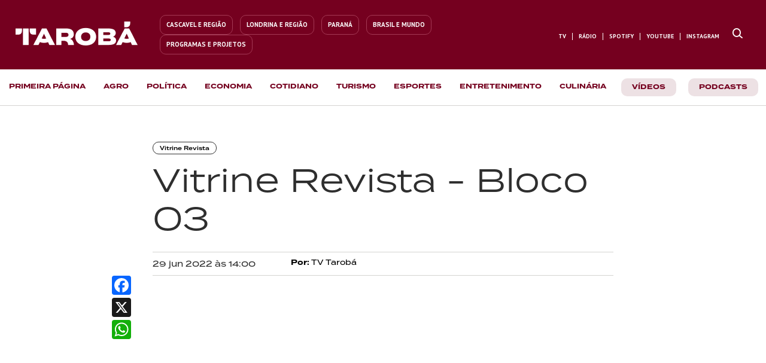

--- FILE ---
content_type: text/html; charset=utf-8
request_url: https://taroba.com.br/tv/cascavel/vitrine-revista/vitrine-revista-bloco-03-125642
body_size: 33862
content:
<!doctype html><html lang="pt-BR"><head>
    <title>Vitrine Revista - Bloco 03</title>
    <meta name="viewport" content="width=device-width, initial-scale=1.0, maximum-scale=1.0, user-scalable=0">
    <meta http-equiv="content-type" content="text/html; charset=utf-8">
    <meta http-equiv="X-UA-Compatible" content="IE=edge,chrome=1">
    <meta property="og:locale" content="pt_BR">

    <link id="amphtml" rel="amphtml" href="https://taroba.com.br/tv/cascavel/vitrine-revista/vitrine-revista-bloco-03-125642/amp">

    

    <script type="text/javascript" id="nd-append-font-family">
    if (!window.NdFontFamily) {
        window.NdFontFamily = function () {
            var actuais = [];
            return {
                append: function (fontName) {
                    if (actuais.indexOf(fontName) === -1) {
                        actuais.push(fontName);
                    }
                },
                run: function () {
                    setTimeout(function () {
                        actuais.forEach(function (fontName) {
                            var s = document.createElement('link');
                            s.href = "//fonts.googleapis.com/css?family=" + fontName + ":100,200,300,400,500,600,700,800,900&lang=en&display=swap";
                            s.rel = 'stylesheet';
                            s.type = 'text/css';
                            s.async = true;
                            s.id = fontName;
                            document.head.appendChild(s);
                            // console.log("INIT RENDER FONTS " + fontName);
                        });

                        var s = document.createElement('script');
                        s.crossorigin = 'anonymous';
                        s.async = true;
                        s.id = "fontawesome";
                        s.src = "https://netdeal.com.br/resources/assets/fontawesome/fontawesome.js";
                        document.head.appendChild(s);
                    }, 10);
                }
            }
        }();
    }
</script>
    <script type="text/javascript">NdFontFamily.append('Roboto')</script><script type="text/javascript">NdFontFamily.append('PT Sans')</script><script type="text/javascript">NdFontFamily.append('PT Serif')</script>

    <style type="text/css" media="all">
    html {
        line-height: 1.15;
        -webkit-text-size-adjust: 100%;
        scroll-behavior: smooth
    }
    body {
        margin: 0
    }
</style>
    <style class="nd-main-render-css" type="text/css" media="all">.nd-custom-component main{display:block}.nd-custom-component h1{font-size:2em;margin:.67em 0}.nd-custom-component hr{box-sizing:content-box;height:0;overflow:visible}.nd-custom-component pre{font-family:monospace,monospace;font-size:1em}.nd-custom-component a{background-color:transparent}.nd-custom-component abbr[title]{border-bottom:none;text-decoration:underline dotted}.nd-custom-component b,.nd-custom-component strong{font-weight:bolder}.nd-custom-component code,.nd-custom-component kbd,.nd-custom-component samp{font-family:monospace,monospace;font-size:1em}.nd-custom-component small{font-size:80%}.nd-custom-component sub,.nd-custom-component sup{font-size:75%;line-height:0;position:relative;vertical-align:baseline}.nd-custom-component sub{bottom:-.25em}.nd-custom-component sup{top:-.5em}.nd-custom-component img{border-style:none}.nd-custom-component button,.nd-custom-component input,.nd-custom-component optgroup,.nd-custom-component select,.nd-custom-component textarea{font-family:inherit;font-size:100%;line-height:1.15;margin:0}.nd-custom-component button,.nd-custom-component input{overflow:visible}.nd-custom-component button,.nd-custom-component select{text-transform:none}.nd-custom-component [type="button"],.nd-custom-component [type="reset"],.nd-custom-component [type="submit"],.nd-custom-component button{-webkit-appearance:button}.nd-custom-component [type="button"]::-moz-focus-inner,.nd-custom-component [type="reset"]::-moz-focus-inner,.nd-custom-component [type="submit"]::-moz-focus-inner,.nd-custom-component button::-moz-focus-inner{border-style:none;padding:0}.nd-custom-component [type="button"]:-moz-focusring,.nd-custom-component [type="reset"]:-moz-focusring,.nd-custom-component [type="submit"]:-moz-focusring,.nd-custom-component button:-moz-focusring{outline:1px dotted ButtonText}.nd-custom-component fieldset{padding:.35em .75em .625em}.nd-custom-component legend{box-sizing:border-box;color:inherit;display:table;max-width:100%;padding:0;white-space:normal}.nd-custom-component progress{vertical-align:baseline}.nd-custom-component textarea{overflow:auto}.nd-custom-component [type="checkbox"],.nd-custom-component [type="radio"]{box-sizing:border-box;padding:0}.nd-custom-component [type="number"]::-webkit-inner-spin-button,.nd-custom-component [type="number"]::-webkit-outer-spin-button{height:auto}.nd-custom-component [type="search"]{-webkit-appearance:textfield;outline-offset:-2px}.nd-custom-component [type="search"]::-webkit-search-decoration{-webkit-appearance:none}.nd-custom-component ::-webkit-file-upload-button{-webkit-appearance:button;font:inherit}.nd-custom-component details{display:block}.nd-custom-component summary{display:list-item}.nd-custom-component template{display:none}.nd-custom-component [hidden]{display:none}.nd-custom-component :target{scroll-margin-top:.8em}.nd-grid-container,.nd-grid-container *,.nd-grid-container:after,.nd-grid-container:before{-moz-box-sizing:border-box;-webkit-box-sizing:border-box;box-sizing:border-box;text-rendering:optimizeLegibility;-webkit-font-smoothing:antialiased;-moz-osx-font-smoothing:grayscale}.nd-grid-container{width:100%;margin-right:auto;margin-left:auto;position:relative}.nd-grid-row{position:relative;display:-ms-flexbox;display:flex;-ms-flex-wrap:wrap;flex-wrap:wrap}.nd-grid-col{position:relative;-ms-flex-preferred-size:0;flex-basis:0%;-ms-flex-positive:1;flex-grow:1;width:100%;max-width:100%;box-sizing:border-box}.nd-grid-col{-ms-flex:0 0 100%;flex:0 0 100%;max-width:100%}.nd-element-grid-column,.nd-element-section{position:relative;user-select:auto;justify-content:flex-start;flex-direction:row;align-items:flex-start;margin:0 auto;z-index:auto}.nd-element-grid-column{margin:initial}.nd-element-button{cursor:pointer}.nd-element-floating-button{cursor:pointer}.nd-element-floating-button-left-top{left:20px!important;top:50px!important}.nd-element-floating-button-right-top{right:20px!important;top:50px!important}.nd-element-floating-button-right-bottom{right:20px!important;bottom:50px!important}.nd-element-floating-button-left-bottom{left:20px!important;bottom:50px!important}.nd-element-textable li,.nd-element-textable p{font-size:inherit;font-weight:inherit;letter-spacing:inherit;color:inherit;font-family:inherit;word-wrap:break-word}.nd-element-textable p{margin:0;padding:0;margin-block-start:0;margin-block-end:0}.nd-list-container ol,.nd-list-container ul{display:block;margin-block-start:1em;margin-block-end:1em;margin-inline-start:0;margin-inline-end:0;padding-inline-start:40px}.nd-list-container ul{list-style-type:none}.nd-element-textable ol{list-style-type:decimal}.nd-element-textable li{display:list-item;text-align:-webkit-match-parent}.nd-element-textable blockquote{all:initial}a.nd-element-textable{text-decoration:none;cursor:pointer}.list-item-container{display:flex;text-align:left;align-items:center}.nd-element-grid-column span a{text-decoration:none}.accordion-title-container{display:flex}.accordion-title-container span,.dropdown-menu-item-title-container span{-webkit-touch-callout:none;-webkit-user-select:none;-khtml-user-select:none;-moz-user-select:none;-ms-user-select:none;user-select:none}.accordion-icon-inactive,.dropdown-menu-item-icon-inactive{display:none!important}.accordion-content,.accordion-expanded{transition:all 0.35s}.accordion-expanded{max-height:600px!important;overflow-y:auto}.input-multi-field{overflow-x:auto}.checkbox-container{position:relative;cursor:pointer;-webkit-user-select:none;-moz-user-select:none;-ms-user-select:none;user-select:none}.checkbox-container .label{cursor:pointer}.checkbox-container input{position:absolute;opacity:0;cursor:pointer;height:0;width:0;cursor:pointer}.checkbox-container .checkmark{position:absolute;top:0;left:0;cursor:pointer;transition:all 0.1s linear}.input-multi-field .td-option{text-align:center!important}.input-multi-field .checkmark{left:50%;transform:translateX(-50%)}.checkbox-container .checkmark-xs{margin-top:6px;height:10px;width:10px}.checkbox-container .checkmark-sm{margin-top:3px;height:15px;width:15px}.checkbox-container .checkmark-md{height:20px;width:20px}.checkbox-container .checkmark-lg{height:25px;width:25px}.checkbox-container .checkmark-xl{height:30px;width:30px}.checkmark-radio{border-radius:50%}.checkmark:after{content:"";position:absolute;display:none}.checkbox-container input:checked~.checkmark:after{display:block}.checkbox-container .checkmark-checkbox:after{border-width:0 3px 3px 0;border-style:solid;-webkit-transform:rotate(45deg);-ms-transform:rotate(45deg);transform:rotate(45deg)}.checkbox-container .checkmark-xs.checkmark-checkbox:after{left:2.5px;top:1px;width:2px;height:4px}.checkbox-container .checkmark-sm.checkmark-checkbox:after{left:4.5px;top:2px;width:3px;height:6px}.checkbox-container .checkmark-md.checkmark-checkbox:after{left:6.5px;top:4px;width:4px;height:8px}.checkbox-container .checkmark-lg.checkmark-checkbox:after{left:8.2px;top:3.6px;width:6px;height:12px}.checkbox-container .checkmark-xl.checkmark-checkbox:after{left:10px;top:4.5px;width:8px;height:14px}.checkbox-container .checkmark-radio:after{border-radius:50%;background:#fff}.checkbox-container .checkmark-xs.checkmark-radio:after{top:2.8px;left:3px;width:4px;height:4px}.checkbox-container .checkmark-sm.checkmark-radio:after{top:5.5px;left:5px;width:5px;height:5px}.checkbox-container .checkmark-md.checkmark-radio:after{top:6.5px;left:6.3px;width:7px;height:7px}.checkbox-container .checkmark-lg.checkmark-radio:after{top:7.4px;left:8px;width:9px;height:9px}.checkbox-container .checkmark-xl.checkmark-radio:after{top:8px;left:9.4px;width:11px;height:11px}.embed-video-container{position:relative;width:100%;overflow:hidden}.embed-video-container.size-16-9{padding-top:56.25%}.embed-video-container.size-4-3{padding-top:75%}.embed-video-container.size-3-2{padding-top:66.66%}.embed-video-container.size-8-5{padding-top:62.5%}.embed-video-container.size-1-1{padding-top:100%}.embed-video-container iframe{position:absolute!important;top:0;left:0;bottom:0;right:0;width:100%!important;height:100%!important;border:none}.nd-picture-caption{font-size:13px;color:#333333;padding-top: 5px;text-align: center;}.nd-list-container ul{margin:0;padding:0}.nd-element-popup-overlay{display:none;position:fixed;top:0;left:0;bottom:0;right:0}.nd-element-popup{display:none;position:fixed;box-sizing:border-box}.nd-element-popup-overlay.show,.nd-element-popup.show{display:block!important}.align-center-center{top:50%;left:50%;transform:translate(-50%,-50%)}.align-center-top{top:0;left:50%;transform:translateX(-50%)}.align-center-right{top:50%;right:0;transform:translateY(-50%)}.align-center-bottom{bottom:0;left:50%;transform:translateX(-50%)}.align-center-left{top:50%;left:0;transform:translateY(-50%)}.align-top-right{top:0;right:0}.align-top-left{top:0;left:0}.align-bottom-right{bottom:0;right:0}.align-bottom-left{bottom:0;left:0}.nd-element-popup{display:none;position:fixed;z-index:9999999!important}.nd-element-popup-overlay.show,.nd-element-popup.show{display:none;position:fixed;overflow-y:auto;box-sizing:border-box}.align-center-center{top:50%;left:50%;transform:translate(-50%,-50%)}.align-center-top{top:0;left:50%;transform:translateX(-50%)}.align-center-right{top:50%;right:0;transform:translateY(-50%)}.align-center-bottom{bottom:0;left:50%;transform:translateX(-50%)}.align-center-left{top:50%;left:0;transform:translateY(-50%)}.align-top-right{top:0;right:0}.align-top-left{top:0;left:0}.align-bottom-right{bottom:0;right:0}.align-bottom-left{bottom:0;left:0}h2.article-title{margin:0}.post-content-container .article-header .article-hat-text{display:block;float:left;clear:left}.nd-pagination ul{display:flex;padding-left:0;list-style:none}.nd-pagination ul li{display:list-item;text-align:-webkit-match-parent}.nd-pagination .item:not(:first-child) .link{margin-left:-1px}.nd-tab-content{display:none}.nd-tab-content.container-tab-active{display:block}.post-content-paragraph a{word-wrap:break-word}.webstory-iframe-container{position:fixed;top:0;left:0;width:0;height:0;transition:0.3s}.webstory-iframe-container.active{width:100vw;height:100vh;z-index:999}.webstory-buttons-container{position:absolute;left:0;bottom:0; width:100%;display:flex;flex-direction:row;flex-wrap:nowrap;}.webstory-button{cursor:default;opacity:.5;flex:1;padding:10px;font-size:13px;color:#342f4a;font-weight:500;text-align:center;background-color:#fff;border-radius:0;}.webstory-button.active{opacity:1;cursor:pointer;}.webstory-iframe{top:0;left:0;height:100%;width:100%;border:0}.nd-picture .overlay-image{display:flex;flex-direction:column;justify-content:center;align-items:center;position:absolute;bottom:0;left:0;width:100%;height:0;opacity:0;color:#fff;padding:20px;box-sizing:border-box;transition:height 0.3s;overflow:hidden;z-index:1;text-align:center}.nd-picture .overlay-image .overlay-title{color:#fff;font-size:16px}.nd-picture .overlay-image .overlay-desc,.overlay-tag{color:#DBDBDB;font-size:12px}.nd-picture:hover .overlay-image{height:100%;opacity:.8}article .expand-button-container{background: linear-gradient(to bottom,rgba(255,255,255,0) 0%,rgba(255,255,255,0.46) 8%,rgb(255, 255, 255) 40%,rgb(255, 255, 255) 99%);padding-top: 35px;position: absolute;bottom: -35px;width: 100%;z-index:9999}.module-items-container .module-item-group .module-item-group-content{max-height: 0; overflow: hidden;}.module-items-container .module-item-group.active .module-item-group-content{max-height: 100%;}.authentication-form form .feedback-message{display:none;}.accordion-expanded::-webkit-scrollbar{width:8px;height:8px;background:transparent}.accordion-expanded::-webkit-scrollbar-thumb{background:transparent;border-radius:10px}.accordion-expanded:hover::-webkit-scrollbar-thumb{background-color:rgba(100,100,100,0.6)}.accordion-expanded::-webkit-scrollbar-track{background:transparent}.accordion-expanded{scrollbar-width:thin;scrollbar-color:rgba(100,100,100,0.6) transparent}</style>
    <style type="text/css" media="all">.ND1719421206635_uid_3600268b{width:100%;max-width:980%;min-height:auto;background-color:#ffffff;border-width:0;border-style:solid;border-color:#222222;font-family:Roboto, helvetica, sans-serif;padding:0 0 0 0;margin:0 0 0 0}.NDa3nzx2d{position:relative;width:auto;max-width:100%;min-height:auto;background-color:transparent;align-items:flex-start;flex-direction:row;justify-content:space-around;padding:0 0 0 0;margin:0 auto 0 auto;border-width:0 0 0 0}.NDhkom5n8{position:relative;background-color:transparent;max-width:100%;-ms-flex: 0 0 100%;flex: 0 0 100%;min-width:100%;-ms-flex: 0 0 100%;flex: 0 0 100%;min-height:auto;box-sizing:border-box;padding:0 0 0 0;border-width:0 0 0 0}.NDsgbg5nu{position:relative;display:block;width:100%;max-width:100%}.ND36nwe4e{position:relative;width:auto;max-width:800px;min-height:auto;background-color:transparent;align-items:flex-start;flex-direction:row;justify-content:space-around;padding:50px 15px 50px 15px;margin:0 auto 0 auto;border-width:0 0 0 0}.NDudeedcr{position:relative;background-color:transparent;max-width:100%;-ms-flex: 0 0 100%;flex: 0 0 100%;min-width:100%;-ms-flex: 0 0 100%;flex: 0 0 100%;min-height:auto;box-sizing:border-box;padding:0 0 0 0;border-width:0 0 0 0}.NDr1n7q42{position:relative;width:auto;max-width:960px;min-height:auto;background-color:transparent;align-items:flex-start;flex-direction:row;justify-content:space-around;padding:0 0 10px 0;margin:0 auto 0 auto;border-width:0 0 0 0}.NDo22uvuz{position:relative;background-color:transparent;max-width:100%;-ms-flex: 0 0 100%;flex: 0 0 100%;min-width:25%;-ms-flex: 0 0 25%;flex: 0 0 25%;min-height:auto;box-sizing:border-box;padding:0 0 0 0;border-width:0 0 0 0}.ND73wmab4{position:relative;display:inline-block;width:auto;max-width:100%;background-color:transparent;line-height:1em;border-style:solid;border-color:rgba(46,46,46,1);border-top-left-radius:12px;border-top-right-radius:12px;border-bottom-right-radius:12px;border-bottom-left-radius:12px;font-size:9px;padding:5px 11px 5px 11px;margin:0 0 0 0;border-width:1px 1px 1px 1px}.NDdmj6m56{position:relative;background-color:transparent;max-width:100%;-ms-flex: 0 0 100%;flex: 0 0 100%;min-width:75%;-ms-flex: 0 0 75%;flex: 0 0 75%;min-height:auto;box-sizing:border-box;padding:0 0 0 0;border-width:0 0 0 0}.ND9nsh7jq{position:relative;display:block;max-width:100%;min-height:10px;background-color:transparent}.NDshnhi5h{position:relative;display:block;width:100%;max-width:100%;background-color:transparent;font-size:54px;line-height:1.2em;font-family:PT Sans, helvetica, sans-serif;font-weight:400;color:rgba(46,46,46,1);padding:0 0 15px 0;margin:0 0 0 0;border-width:0 0 0 0}.ND9wqebxf{position:relative;display:block;max-width:100%;min-height:10px;background-color:transparent}.ND51nbrur{position:relative;width:auto;max-width:960px;min-height:auto;background-color:transparent;align-items:flex-start;flex-direction:row;justify-content:space-around;border-style:solid;border-color:rgba(212,211,209,1);padding:10px 0 10px 0;margin:0 auto 0 auto;border-width:1px 0 1px 0}.ND1vft235{position:relative;background-color:transparent;max-width:100%;-ms-flex: 0 0 100%;flex: 0 0 100%;min-height:auto;box-sizing:border-box;min-width:30%;-ms-flex: 0 0 30%;flex: 0 0 30%;padding:0 0 0 0;border-width:0 0 0 0}.ND8skju8f{position:relative;display:block;width:100%;max-width:100%;background-color:transparent;font-size:13px;line-height:1.4em;color:#2E2E2E;font-family:PT Sans, helvetica, sans-serif;font-weight:700;padding:0 0 0 0;margin:0 0 0 0;border-width:0 0 0 0}.NDqp3cjeg{position:relative;background-color:transparent;max-width:100%;-ms-flex: 0 0 100%;flex: 0 0 100%;min-height:auto;box-sizing:border-box;min-width:70%;-ms-flex: 0 0 70%;flex: 0 0 70%;padding:0 0 0 0;border-width:0 0 0 0}.ND2dimrgw{position:relative;display:block;max-width:100%;min-height:10px;background-color:transparent}.NDr198u8j{position:relative;width:auto;max-width:960px;min-height:auto;background-color:transparent;align-items:flex-start;flex-direction:row;justify-content:space-around;padding:0 0 0 0;margin:0 auto 0 auto;border-width:0 0 0 0}.ND03l57rv{position:relative;background-color:transparent;max-width:100%;-ms-flex: 0 0 100%;flex: 0 0 100%;min-width:100%;-ms-flex: 0 0 100%;flex: 0 0 100%;min-height:auto;box-sizing:border-box;padding:0 0 0 0;border-width:0 0 0 0}.ND3xxg6lh{position:relative;display:block;max-width:100%;min-height:10px;background-color:transparent}.NDq1j8o2u{position:relative;display:block;width:100%;max-width:100%;background-color:transparent;font-size:20px;line-height:1.6em;object-fit:cover;border-top-left-radius:3px;border-top-right-radius:3px;border-bottom-right-radius:3px;border-bottom-left-radius:3px;max-height:462px;min-height:462px;height:462px;padding:0 0 0 0;margin:40px 0 0 0;border-width:0 0 0 0}.NDq1j8o2u-container .nd-picture-caption{display:flex;flex-direction:column;align-items:center;justify-content:center;gap:2px;padding-top:5px}.NDq1j8o2u-container .nd-picture-caption .img-credit{font-size:13px;color:#333333;font-weight:700;line-height:1.5em}.NDq1j8o2u-container .nd-picture-caption .img-caption{font-size:13px;color:#333333;line-height:1.5em}.ND1fmwofb{position:relative;display:block;width:100%;max-width:100%;background-color:transparent;font-size:18px;font-family:PT Serif, helvetica, sans-serif;font-weight:400;line-height:1.9em;padding:0 0 0 0;margin:40px 0 0 0;border-width:0 0 0 0}.ND1fmwofb .article-wrapper{position:relative;display:block;max-height:100%;overflow:hidden}.ND1fmwofb .expand-button{display:block;width:100%;max-width:150px;background-color:#F8F8FF;font-size:13px;font-weight:500;color:#7373ff;text-decoration:none;text-align:center;line-height:1.5em;border-color:#444444;border-style:none;border-top-left-radius:10px;border-top-right-radius:10px;border-bottom-left-radius:10px;border-bottom-right-radius:10px;cursor:pointer;padding:5px 10px 5px 10px;margin:10px auto 10px auto;border-width:1px 1px 1px 1px}.NDj3qixgo{position:relative;width:auto;min-height:auto;background-color:transparent;align-items:flex-start;flex-direction:row;justify-content:space-around;max-width:1300px;padding:0 0 0 0;margin:0 auto 0 auto;border-width:0 0 0 0}.NDf3x5pws{position:relative;background-color:transparent;max-width:100%;-ms-flex: 0 0 100%;flex: 0 0 100%;min-width:100%;-ms-flex: 0 0 100%;flex: 0 0 100%;min-height:auto;box-sizing:border-box;padding:0 0 0 0;border-width:0 0 0 0}.ND7vi887t{position:relative;display:block;width:100%;max-width:100%}.NDb7vdpjy{position:relative;width:auto;max-width:100%;min-height:auto;background-color:transparent;align-items:flex-start;flex-direction:row;justify-content:space-around;padding:0 0 0 0;margin:0 auto 0 auto;border-width:0 0 0 0}.NDhooylxc{position:relative;background-color:transparent;max-width:100%;-ms-flex: 0 0 100%;flex: 0 0 100%;min-width:100%;-ms-flex: 0 0 100%;flex: 0 0 100%;min-height:auto;box-sizing:border-box;padding:0 0 0 0;border-width:0 0 0 0}.ND7igsljs{position:relative;display:block;width:100%;max-width:100%} @media ( max-width:767px) {.NDa3nzx2d{max-width:100%}.ND36nwe4e{max-width:100%;padding-top:30px}.NDr1n7q42{max-width:100%}.NDshnhi5h{font-size:32px;line-height:1.3em}.ND51nbrur{max-width:100%}.ND1vft235{min-width:50%;-ms-flex: 0 0 50%;flex: 0 0 50%}.ND8skju8f{font-size:12px}.NDqp3cjeg{min-width:50%;-ms-flex: 0 0 50%;flex: 0 0 50%}.NDr198u8j{max-width:100%}.NDj3qixgo{max-width:100%}.NDb7vdpjy{max-width:100%}} @media ( max-width:480px) {.ND36nwe4e{padding-bottom:50px;padding-top:20px}.NDr198u8j{padding-top:10px}.NDq1j8o2u{min-height:200px;max-height:200px;height:200px;padding-top:0;padding-bottom:0;margin-bottom:20px;margin-top:20px}}</style>

    <!-- Google Tag Manager -->
<script>(function(w,d,s,l,i){w[l]=w[l]||[];w[l].push({'gtm.start':
new Date().getTime(),event:'gtm.js'});var f=d.getElementsByTagName(s)[0],
j=d.createElement(s),dl=l!='dataLayer'?'&l='+l:'';j.async=true;j.src=
'https://www.googletagmanager.com/gtm.js?id='+i+dl;f.parentNode.insertBefore(j,f);
})(window,document,'script','dataLayer','GTM-M4M3RQ5T');</script>
<!-- End Google Tag Manager -->

<!-- TERMINA FONT -->
<link rel="stylesheet" href="https://use.typekit.net/jje8jur.css"> 

<meta property="og:site_name" itemprop="sourceOrganization" content="Tarobá">

<meta http-equiv="Content-Language" content="pt-br">

<meta name="geo.region" content="BR-PR">
<meta name="geo.placename" content="Londrina">
<meta name="language" content="pt-BR">

<meta property="fb:pages" content="1720168374702107">
<meta property="fb:app_id" content="499593447048894">
<meta property="fb:admins" content="100001121100336">


<meta name="robots" content="index, follow">


<link rel="icon" type="image/png" href="https://s3.amazonaws.com/producao.spayce.com.br/1721831214231_taroba_simbolo_1.png">

<style>
    .gradient-line {
        background: linear-gradient(90deg, #2287C8 0%, #EA242A 52.44%, #74BF43 103.8%);
        border-radius: 6px;
        width: 100%;
        height: 3px;
    }
    
    .main-home-card {
        border-radius: 5px;
        background-image: linear-gradient(90deg, #2287C8 0%, #EA242A 52.44%, #74BF43 103.8%);
        padding-bottom: 3px!important;
    }
    
    #podcast-video {
        cursor: pointer;
    }
    
    article.dynamic-item {
        vertical-align: top;
    }
    
    #featured-image img {
        object-fit: cover;
    }
    
    .featured-card-filled img {
        object-fit: fill !important;
    }
    
    .featured-card-cover img {
        object-fit: cover !important;
    }

    
    #location-buttons li:first-child .list-item-container {
        border-top-right-radius: 0;
        border-bottom-right-radius: 0;
    }
    
    #location-buttons li:last-child .list-item-container {
        border-top-left-radius: 0;
        border-bottom-left-radius: 0;
    }
    
    #location-buttons.londrina li:first-child .list-item-container {
        background-color: #E0E6EA;
    }
    
    #location-buttons.londrina li:first-child .list-item-container .icon, #location-buttons.londrina li:first-child .list-item-container .description {
        color: #74838C;
    }
    
    #location-buttons.cascavel li:last-child .list-item-container {
        background-color: #E0E6EA;
    }
    
    #location-buttons.cascavel li:last-child .list-item-container .icon, #location-buttons.cascavel li:last-child .list-item-container .description {
        color: #74838C;
    }
    
    #mobile-location-buttons.londrina div:first-child a {
        background-color: #fff;
        color: rgba(154,166,173,1);
    }
    
    #mobile-location-buttons.londrina div:last-child a {
        background-color: rgba(224,230,234,1);
        color: rgba(34,135,200,1);
        border-bottom-left-radius: 10px;
    }
    
    #mobile-location-buttons.cascavel div:first-child a {
        background-color: rgba(224,230,234,1);
        color: rgba(34,135,200,1);
        border-bottom-right-radius: 10px;
    }
    
    #mobile-location-buttons.cascavel div:last-child a {
        background-color: #fff;
        color: rgba(154,166,173,1);
    }
    
    #home-featured-card img {
        box-shadow: 0px 4px 68px -21px #0C2231;
    }
    
    .nd-picture .nd-picture-caption {
        text-align: left;
        font-size: 15px;
        font-family: "Quicksand", sans-serif;
        color: #74838C;
        font-weight: 600;
        padding-top: 10px;
        text-decoration: none;
        font-style: normal!important;
    }
    
    .whatsapp-tabs .nd-tab:last-child span {
        color: #43BF66!important;
    }
    
    .last-card-no-border .dynamic-item:last-child {
        border: none;
    }
    
    .only-desktop-ad {
        display: block;
    }
    
    .only-mobile-ad {
        display: none;
    }
    
    article.nd-element-textable p a, article.nd-element-textable h3 a, article.nd-element-textable h2 a {
        text-decoration: none;
        color: #75001F;
        font-weight: 700;
        border-radius: 3px;
        transition: background-color .1s;
    }
    
    article.nd-element-textable p a:hover, article.nd-element-textable h3 a:hover, article.nd-element-textable h2 a:hover {
        background-color: rgba(117, 0, 31, .15);
    }
    
    #whatsap-component-popup {
        right: 0;
        bottom: 0;
    }
    
    .popup-menu-navbar {
        top: 0;
    }
    
    @media (max-width: 768px) {
        .only-desktop-ad {
            display: none !important;
        }
        .only-mobile-ad {
            display: block !important;
        }
    }
    
    @media (max-width: 500px) {
        .card-mobile-no-summary .dynamic-item .article-summary {
            display: none;
        }
    }
</style>

<!-- correcao migracao -->
<style>
    article.NDzd9a5au .nd-element-html p {
        padding-bottom: 10px;
    }
    article.NDzd9a5au .nd-element-html img {
        display: block;
        margin: 0 auto;
    }
</style>

<!-- UOL TM -->
<script type="text/javascript">
    (function () {
        window.universal_variable = window.universal_variable || {};
        window.universal_variable.dfp = window.universal_variable.dfp || {};
        window.uolads = window.uolads || [];
    })();
</script>

<script>
    insertGoogleTagManager();
    function insertGoogleTagManager() {
        (function (w, d, s, l, i) {
            w[l] = w[l] || [];
            w[l].push({
                'gtm.start':
                    new Date().getTime(), event: 'gtm.js'
            });
            var f = d.getElementsByTagName(s)[0],
                j = d.createElement(s), dl = l != 'dataLayer' ? '&l=' + l : '';
            j.async = true;
            j.src =
                'https://www.googletagmanager.com/gtm.js?id=' + i + dl;
            f.parentNode.insertBefore(j, f);
        })(window, document, 'script', 'dataLayer', 'GTM-NQTMSL3');
    }
</script>

<script type="text/javascript" async src="https://tarobanews.com/assets/js-end-head.js"></script>

<style>
    .termina-test-400 {
        font-family:'Termina'!important;font-weight:400;
    }
    
    .termina-test-500 {
        font-family:'Termina'!important;font-weight:500;
    }
    
    .termina-test-600 {
        font-family:'Termina'!important;font-weight:600;
    }
    
    .termina-test-700 {
        font-family:'Termina'!important;font-weight:700;
    }
    
    .no-border {
        border: none !important;
    }
    
    li.no-border .list-item-container {
        border: none !important;
    }
    
    .navbar-list ul {
        display: flex;
        flex-direction: row;
        align-items: center;
    }
    
    /*.list-last-item-no-border ul li:last-child .list-item-container {*/
    /*    border: none !important;*/
    /*}*/
    
    .navbar-list li .description {
        font-family: 'Termina' !important;
    }
    
    .navbar-list a .list-item-container.active {
        border-color: #75001F;
    }
    
    .nav-bg-list-item {
        margin: 0 10px;
        background-color: #ede1e4 !important;
        color: #5E0019 !important;
        border-radius: 10px;
    }
    
    .nav-bg-list-item .description {
        padding: 8px 3px 5px;
    }

    .navbar-list .nav-bg-list-item a .list-item-container.active {
        border-color: transparent !important;
    }
    
    .post-text-with-bg {
        /*position: relative;*/
    }

    .post-text-with-bg::before {
        content: "";
        position: absolute;
        top: 0;
        left: 0;
        width: 100%;
        height: 100%;
        background: linear-gradient(to bottom, rgba(0, 0, 0, 0), rgba(0, 0, 0, 1));
        z-index: -1;
    }
    
    #home-webstories {
        width: 100%;
        overflow-x: scroll;
    }
    
    @media (max-width: 768px) {
        .navbar-list a .list-item-container.active {
            border-color: #fff;
        }
        
        .navbar-list .nav-bg-list-item a .list-item-container.active {
            border-color: transparent;
        }
        
        .nav-bg-list-item {
            background-color: #75001F !important;
        }
        
        .nav-bg-list-item .description {
            color: #ffffff !important;
        }
    }
    
    /*  */
</style> <link rel="canonical" href="https://taroba.com.br/tv/cascavel/vitrine-revista/vitrine-revista-bloco-03-125642">
<meta property="og:title" itemprop="headline" content="Vitrine Revista - Bloco 03">
<meta property="og:url" content="https://taroba.com.br/tv/cascavel/vitrine-revista/vitrine-revista-bloco-03-125642">
<meta property="og:image" content="https://taroba.com.br/api/images/proxy?src=https://s3.amazonaws.com/producao.spayce.com.br/1722503417691_logo_16_9.png">
<meta property="og:image:secure_url" content="https://taroba.com.br/api/images/proxy?src=https://s3.amazonaws.com/producao.spayce.com.br/1722503417691_logo_16_9.png">

<meta name="twitter:card" content="summary_large_image">
<meta name="twitter:title" content="Vitrine Revista - Bloco 03">
<meta name="twitter:image" content="https://taroba.com.br/api/images/proxy?src=https://s3.amazonaws.com/producao.spayce.com.br/1722503417691_logo_16_9.png">

<script type="application/ld+json">
    {
      "@context": "http://schema.org",
      "@type": "NewsArticle",
      "headline": "Vitrine Revista - Bloco 03",
      "mainEntityOfPage": "https://taroba.com.br/tv/cascavel/vitrine-revista/vitrine-revista-bloco-03-125642",
      "url": "https://taroba.com.br/tv/cascavel/vitrine-revista/vitrine-revista-bloco-03-125642",
      "datePublished" : "2022-06-29T17:00:00.000Z",
      "dateModified" : "2022-06-29T17:00:00.000Z",
      "author": "Tarobá",
      "thumbnailUrl": "https://taroba.com.br/api/images/proxy?src=https://s3.amazonaws.com/producao.spayce.com.br/1722503417691_logo_16_9.png",
      "publisher": {
        "@type": "Organization",
        "name": "Tarobá",
        "url": "https://taroba.com.br",
        "logo": {
          "@type": "ImageObject",
          "url": "https://taroba.com.br/api/images/proxy?src=https://s3.amazonaws.com/producao.spayce.com.br/1722503417691_logo_16_9.png",
          "width": "280",
          "height": "210"
        }
      },
      "image": "https://taroba.com.br/api/images/proxy?src=https://s3.amazonaws.com/producao.spayce.com.br/1722503417691_logo_16_9.png",
      "potentialAction": {
        "@type": "SearchAction",
        "url": "https://taroba.com.br/busca/",
        "target": "https://taroba.com.br/busca/?q={search_term_string}",
        "query-input": "required name=search_term_string"
      }
    }
</script>

<script> var breadcrumbs = JSON.parse('[{"id":569,"name":"TV","path":"\/tv"}, {"id":577,"name":"TV Cascavel","path":"\/tv\/cascavel"}, {"id":585,"name":"Vitrine Revista","path":"\/tv\/cascavel\/vitrine-revista"}]'); var breadcrumbList = []; if (!breadcrumbs.length) { breadcrumbList = [{ "@type": "ListItem", "position": 1, "item": { "@id": "https://taroba.com.br", "name": "Inicio" } }] } else { for(var i = 0; i < breadcrumbs.length; i++) { breadcrumbList.push({ "@type": "ListItem", "position": i + 1, "item": { "@id": "https://taroba.com.br" + breadcrumbs[i].path, "name": breadcrumbs[i].name } }); } } var scriptBreadcrumb = { "@context": "https://schema.org", "@type": "BreadcrumbList", "itemListElement": breadcrumbList, } var script = document.createElement('script'); script.type = "application/ld+json"; script.text = JSON.stringify(scriptBreadcrumb); document.getElementsByTagName('head')[0].appendChild(script); </script>
    

    <meta property="og:type" content="article">

<script type="text/javascript">NdFontFamily.append('Roboto')</script><script type="text/javascript">NdFontFamily.append('PT Sans')</script><script type="text/javascript">NdFontFamily.append('Open Sans')</script><style type="text/css" media="all">.ND1719227999337_uid_e8722e98{width:100%;max-width:980%;min-height:auto;background-color:#ffffff;border-width:0;border-style:solid;border-color:#222222;font-family:Roboto, helvetica, sans-serif;padding:0 0 0 0;margin:0 0 0 0}.NDlthr87b{position:relative;width:auto;max-width:100%;min-height:auto;background-color:rgba(117,0,31,0.1);align-items:flex-start;flex-direction:row;justify-content:space-around;padding:5px 0 5px 0;margin:0 auto 0 auto;border-width:0 0 0 0}.NDiz96pu6{position:relative;background-color:transparent;max-width:100%;-ms-flex: 0 0 100%;flex: 0 0 100%;min-width:100%;-ms-flex: 0 0 100%;flex: 0 0 100%;min-height:auto;box-sizing:border-box;padding:0 0 0 0;border-width:0 0 0 0}.ND39m9q27{position:relative;line-height:30px;font-size:15px;list-style-type:none;color:#000000;font-weight:400;width:100%;height:auto;max-width:100%;min-height:auto;transition-duration:0.2s;transition-timing-function:linear;text-align:center;padding:0 0 0 0;border-width:0 0 0 0}.ND39m9q27 .description{margin-left:5px}.ND39m9q27 li{display:inline-block;margin-bottom:0;padding-left:15px;padding-right:15px}.ND39m9q27  .list-item-container{justify-content:center;align-items:flex-end}.ND39m9q27  .icon{font-size:18px;color:rgba(117,0,31,1)}.ND39m9q27  .description{margin-left:0;color:rgba(117,0,31,1);font-weight:500;font-size:13px}.NDkfdrzuo{position:relative;width:auto;max-width:100%;min-height:auto;background-color:rgba(117,0,31,0.1);align-items:flex-start;flex-direction:row;justify-content:space-around;padding:5px 0 5px 0;margin:0 auto 0 auto;border-width:0 0 0 0}.NDr49d9ii{position:relative;background-color:transparent;max-width:100%;-ms-flex: 0 0 100%;flex: 0 0 100%;min-width:100%;-ms-flex: 0 0 100%;flex: 0 0 100%;min-height:auto;box-sizing:border-box;padding:0 0 0 0;border-width:0 0 0 0}.NDnnapzhj{position:relative;display:block;width:100%;max-width:100%;text-align:center;font-weight:700;color:#75001F;font-size:12px}.NDnnapzhj ul, ol{padding-left:20px;margin:0}.NDxoofg4t{position:relative;width:auto;max-width:100%;min-height:auto;align-items:flex-start;flex-direction:row;justify-content:space-around;background-color:rgba(117,0,31,1);padding:20px 0 20px 0;margin:0 auto 0 auto;border-width:0 0 0 0}.NDlkj4ix1{position:relative;background-color:transparent;max-width:100%;-ms-flex: 0 0 100%;flex: 0 0 100%;min-width:100%;-ms-flex: 0 0 100%;flex: 0 0 100%;min-height:auto;box-sizing:border-box;padding:0 0 0 0;border-width:0 0 0 0}.NDevlowu0{position:relative;width:auto;min-height:auto;background-color:transparent;align-items:center;flex-direction:row;justify-content:space-around;max-width:1300px;padding:0 0 0 0;margin:0 auto 0 auto;border-width:0 0 0 0}.NDbwmvcck{position:relative;background-color:transparent;max-width:100%;-ms-flex: 0 0 100%;flex: 0 0 100%;min-width:20%;-ms-flex: 0 0 20%;flex: 0 0 20%;min-height:auto;box-sizing:border-box;padding:5px 5px 5px 5px;border-width:0 0 0 0}.ND8aikz6t{position:relative;background-color:transparent;display:block;border-style:none;border-radius:0;width:auto;height:auto;object-fit:cover;margin:0 auto 0 auto;max-width:100%;border-width:0 0 0 0}.ND8aikz6t .image-container{overflow:hidden;backgroundColor:red;display:flex;align-items:center;justify-content:center}.ND8aikz6t-container .nd-picture-caption{display:flex;flex-direction:column;align-items:center;justify-content:center;gap:2px;padding-top:5px}.ND8aikz6t-container .nd-picture-caption .img-credit{font-size:13px;color:#333333;font-weight:500;line-height:1.5em}.ND8aikz6t-container .nd-picture-caption .img-caption{font-size:13px;color:#333333;line-height:1.5em}.NDjdqim8q{position:relative;background-color:transparent;max-width:100%;-ms-flex: 0 0 100%;flex: 0 0 100%;min-width:50%;-ms-flex: 0 0 50%;flex: 0 0 50%;min-height:auto;box-sizing:border-box;padding:5px 5px 5px 5px;border-width:0 0 0 0}.NDnr8du5c{position:relative;line-height:30px;font-size:15px;list-style-type:none;color:#000000;font-weight:400;width:100%;height:auto;max-width:100%;min-height:auto;transition-duration:0.2s;transition-timing-function:linear;text-align:left;padding:0 0 0 0;border-width:0 0 0 0}.NDnr8du5c .description{margin-left:5px}.NDnr8du5c li{display:inline-block;margin-bottom:0;padding-left:6px;padding-right:6px}.NDnr8du5c  .list-item-container{border-style:solid;border-color:rgba(164,57,85,1);border-top-left-radius:10px;border-top-right-radius:10px;border-bottom-right-radius:10px;border-bottom-left-radius:10px;padding:10px 10px 10px 10px;border-width:1px 1px 1px 1px}.NDnr8du5c  .description{margin-left:0;font-size:11px;color:rgba(255,255,255,1);font-family:PT Sans, helvetica, sans-serif;font-weight:700;text-transform:uppercase;line-height:1em}.NDr1a9wgo{position:relative;background-color:transparent;max-width:100%;-ms-flex: 0 0 100%;flex: 0 0 100%;min-height:auto;box-sizing:border-box;min-width:30%;-ms-flex: 0 0 30%;flex: 0 0 30%;padding:5px 5px 5px 5px;border-width:0 0 0 0}.NDp2pbevi{position:relative;line-height:30px;font-size:15px;list-style-type:none;color:#000000;font-weight:400;width:100%;height:auto;max-width:100%;min-height:auto;transition-duration:0.2s;transition-timing-function:linear;text-align:center;padding:0 0 0 0;border-width:0 0 0 0}.NDp2pbevi .description{margin-left:5px}.NDp2pbevi li{display:inline-block;margin-bottom:0;padding-left:0;padding-right:0}.NDp2pbevi  .list-item-container{padding-left:10px;padding-right:10px;border-style:solid;border-color:rgba(255,255,255,1);border-width:0 1px 0 0}.NDp2pbevi  .description{margin-left:0;font-family:PT Sans, helvetica, sans-serif;font-weight:700;font-size:10px;text-transform:uppercase;line-height:1.2em;color:#ffffff}.NDp2pbevi  .icon{font-size:20px;color:#ffffff}.ND0fjeijb{position:relative;width:auto;max-width:100%;min-height:auto;align-items:flex-start;flex-direction:row;justify-content:space-around;background-color:rgba(117,0,31,1);padding:20px 0 20px 0;margin:0 auto 0 auto;border-width:0 0 0 0}.ND2z0kksk{position:relative;background-color:transparent;max-width:100%;-ms-flex: 0 0 100%;flex: 0 0 100%;min-width:100%;-ms-flex: 0 0 100%;flex: 0 0 100%;min-height:auto;box-sizing:border-box;padding:0 0 0 0;border-width:0 0 0 0}.NDi55j91y{position:relative;width:auto;min-height:auto;background-color:transparent;align-items:center;flex-direction:row;justify-content:space-around;max-width:1300px;padding:0 0 0 0;margin:0 auto 0 auto;border-width:0 0 0 0}.ND65lvha5{position:relative;background-color:transparent;max-width:100%;-ms-flex: 0 0 100%;flex: 0 0 100%;min-width:20%;-ms-flex: 0 0 20%;flex: 0 0 20%;min-height:auto;box-sizing:border-box;padding:5px 5px 5px 5px;border-width:0 0 0 0}.NDqjaflin{position:relative;color:#5f7bff;font-size:30px;text-align:center;width:100%;height:auto;min-height:auto;max-width:100%;transition-duration:0.2s;transition-timing-function:linear;padding:5px 5px 5px 5px}.NDy9hiv4s{position:relative;background-color:transparent;max-width:100%;-ms-flex: 0 0 100%;flex: 0 0 100%;min-width:50%;-ms-flex: 0 0 50%;flex: 0 0 50%;min-height:auto;box-sizing:border-box;padding:5px 5px 5px 5px;border-width:0 0 0 0}.NDxervl2e{position:relative;background-color:transparent;display:block;border-style:none;border-radius:0;width:auto;height:auto;object-fit:cover;margin:0 auto 0 auto;max-width:100%;border-width:0 0 0 0}.NDxervl2e .image-container{overflow:hidden;backgroundColor:red;display:flex;align-items:center;justify-content:center}.NDxervl2e-container .nd-picture-caption{display:flex;flex-direction:column;align-items:center;justify-content:center;gap:2px;padding-top:5px}.NDxervl2e-container .nd-picture-caption .img-credit{font-size:13px;color:#333333;font-weight:500;line-height:1.5em}.NDxervl2e-container .nd-picture-caption .img-caption{font-size:13px;color:#333333;line-height:1.5em}.ND8nhvols{position:relative;background-color:transparent;max-width:100%;-ms-flex: 0 0 100%;flex: 0 0 100%;min-height:auto;box-sizing:border-box;min-width:30%;-ms-flex: 0 0 30%;flex: 0 0 30%;padding:5px 5px 5px 5px;border-width:0 0 0 0}.ND190jznf{position:relative;display:block;font-size:14px;line-height:1.6em;text-align:center;background-color:#7373ff;border-style:none;border-color:#5f5f5f;border-radius:3px;color:#ffffff;font-weight:500;width:100%;max-width:100%;min-height:1px;cursor:pointer;transition-duration:0.2s;transition-timing-function:linear;box-sizing:border-box;padding:12px 20px 12px 20px;border-width:0 0 0 0}.ND190jznf div{display:inline}.ND190jznf:hover{background-color:#5d5dba}.NDsbdnwj2{position:relative;width:auto;max-width:100%;min-height:auto;background-color:transparent;align-items:flex-start;flex-direction:row;justify-content:space-around;border-style:solid;border-color:rgba(212,211,209,1);padding:15px 0 5px 0;margin:0 auto 0 auto;border-width:0 0 1px 0}.NDyql189s{position:relative;background-color:transparent;max-width:100%;-ms-flex: 0 0 100%;flex: 0 0 100%;min-width:100%;-ms-flex: 0 0 100%;flex: 0 0 100%;min-height:auto;box-sizing:border-box;padding:0 0 0 0;border-width:0 0 0 0}.NDsxmyjpk{position:relative;width:auto;max-width:1300px;min-height:auto;background-color:transparent;align-items:flex-start;flex-direction:row;justify-content:space-around;padding:0 0 0 0;margin:0 auto 0 auto;border-width:0 0 0 0}.NDhvs2nuu{position:relative;background-color:transparent;max-width:100%;-ms-flex: 0 0 100%;flex: 0 0 100%;min-width:100%;-ms-flex: 0 0 100%;flex: 0 0 100%;min-height:auto;box-sizing:border-box;padding:0 0 0 0;border-width:0 0 0 0}.NDjkeykcf{position:relative;line-height:30px;font-size:15px;list-style-type:none;color:#000000;font-weight:400;width:100%;height:auto;max-width:100%;min-height:auto;transition-duration:0.2s;transition-timing-function:linear;text-align:center;padding:0 0 0 0;border-width:0 0 0 0}.NDjkeykcf .description{margin-left:5px}.NDjkeykcf li{display:inline-block;margin-bottom:0;padding-left:15px;padding-right:15px}.NDjkeykcf  .list-item-container{margin-left:0;margin-right:0;border-top-left-radius:0;border-top-right-radius:0;border-bottom-right-radius:0;border-bottom-left-radius:0;border-style:solid;border-color:rgba(255,255,255,0);border-width:0 0 3px 0}.NDjkeykcf  .description{margin-left:0;font-size:11px;font-family:PT Sans, helvetica, sans-serif;font-weight:700;text-align:center;text-transform:uppercase;color:rgba(117,0,31,1);line-height:1.3em}.ND0v1kh12{position:relative;display:block;max-width:100%;min-height:10px;background-color:transparent}.NDysdo1ti{background-color:#ffffff;border-radius:3px;border-color:#5f5f5f;width:100%;max-width:400px;min-height:100%;transition-duration:0.2s;transition-timing-function:linear;z-index:1000;max-height:100%;padding:0 0 0 0}.NDysdo1ti-overlay{background-color:rgba(0,0,0,.3);z-index:999}.NDysdo1ti .icon-close{position:absolute;z-index:100;top:20px;background-color:transparent;color:#ffffff;font-size:30px;line-height:20px;cursor:pointer;left:20px;right:8px}.NDdxobqyk{position:relative;width:auto;max-width:960px;min-height:auto;align-items:flex-start;flex-direction:row;justify-content:space-around;background-color:transparent;padding:0 0 0 0;margin:0 auto 0 auto;border-width:0 0 0 0}.NDhvzkfzu{position:relative;background-color:transparent;max-width:100%;-ms-flex: 0 0 100%;flex: 0 0 100%;min-width:100%;-ms-flex: 0 0 100%;flex: 0 0 100%;min-height:auto;box-sizing:border-box;padding:0 0 0 0;border-width:0 0 0 0}.NDnv56dsd{position:relative;width:auto;max-width:100%;min-height:auto;align-items:flex-start;flex-direction:row;justify-content:space-around;background-color:rgba(117,0,31,1);padding:15px 0 25px 0;margin:0 auto 0 auto;border-width:0 0 0 0}.NDsdv49vm{position:relative;background-color:transparent;max-width:100%;-ms-flex: 0 0 100%;flex: 0 0 100%;min-width:100%;-ms-flex: 0 0 100%;flex: 0 0 100%;min-height:auto;box-sizing:border-box;padding:0 0 0 0;border-width:0 0 0 0}.NDprn5bw3{position:relative;width:auto;min-height:auto;background-color:transparent;align-items:center;flex-direction:row;justify-content:space-around;max-width:1300px;padding:0 0 0 0;margin:0 auto 0 auto;border-width:0 0 0 0}.NDkhoa9lu{position:relative;background-color:transparent;max-width:100%;-ms-flex: 0 0 100%;flex: 0 0 100%;min-width:20%;-ms-flex: 0 0 20%;flex: 0 0 20%;min-height:auto;box-sizing:border-box;padding:5px 5px 5px 5px;border-width:0 0 0 0}.NDpmivwny{position:relative;background-color:transparent;max-width:100%;-ms-flex: 0 0 100%;flex: 0 0 100%;min-width:50%;-ms-flex: 0 0 50%;flex: 0 0 50%;min-height:auto;box-sizing:border-box;padding:5px 5px 5px 5px;border-width:0 0 0 0}.ND2r9jto4{position:relative;background-color:transparent;display:block;border-style:none;border-radius:0;width:auto;height:auto;object-fit:cover;margin:0 auto 0 auto;max-width:100%;margin-top:0;z-index:0;border-width:0 0 0 0}.ND2r9jto4 .image-container{overflow:hidden;backgroundColor:red;display:flex;align-items:center;justify-content:center}.ND2r9jto4-container .nd-picture-caption{display:flex;flex-direction:column;align-items:center;justify-content:center;gap:2px;padding-top:5px}.ND2r9jto4-container .nd-picture-caption .img-credit{font-size:13px;color:#333333;font-weight:500;line-height:1.5em}.ND2r9jto4-container .nd-picture-caption .img-caption{font-size:13px;color:#333333;line-height:1.5em}.NDsc0pvku{position:relative;background-color:transparent;max-width:100%;-ms-flex: 0 0 100%;flex: 0 0 100%;min-height:auto;box-sizing:border-box;min-width:30%;-ms-flex: 0 0 30%;flex: 0 0 30%;padding:5px 5px 5px 5px;border-width:0 0 0 0}.NDvstkj2e{position:relative;width:auto;max-width:960px;min-height:auto;background-color:rgba(94,0,25,1);align-items:flex-start;flex-direction:row;justify-content:space-around;padding:0 0 30px 0;margin:0 auto 0 auto;border-width:0 0 0 0}.NDk6p04k1{position:relative;background-color:transparent;max-width:100%;-ms-flex: 0 0 100%;flex: 0 0 100%;min-width:100%;-ms-flex: 0 0 100%;flex: 0 0 100%;min-height:auto;box-sizing:border-box;padding:0 0 0 0;border-width:0 0 0 0}.NDpy927t3{position:relative;display:block;max-width:100%;min-height:10px;background-color:transparent}.NDl0v7ahb{position:relative;line-height:30px;font-size:15px;list-style-type:none;color:#000000;font-weight:400;width:100%;height:auto;max-width:100%;min-height:auto;transition-duration:0.2s;transition-timing-function:linear;padding:0 0 0 0;border-width:0 0 0 0}.NDl0v7ahb .description{margin-left:5px}.NDl0v7ahb  .description{margin-left:0;font-family:PT Sans, helvetica, sans-serif;font-weight:400;color:#ffffff;font-size:14px;text-transform:uppercase}.NDl0v7ahb  .list-item-container{border-style:solid;border-color:rgba(255,255,255,0.2);padding:25px 15px 25px 20px;border-width:0 0 1px 0}.NDj0l5ry8{position:relative;width:auto;max-width:960px;min-height:auto;background-color:transparent;align-items:flex-start;flex-direction:row;justify-content:space-around;padding:40px 0 20px 0;margin:0 auto 0 auto;border-width:0 0 0 0}.NDl9jt56g{position:relative;background-color:transparent;max-width:100%;-ms-flex: 0 0 100%;flex: 0 0 100%;min-width:100%;-ms-flex: 0 0 100%;flex: 0 0 100%;min-height:auto;box-sizing:border-box;padding:5px 5px 5px 5px;border-width:0 0 0 0}.ND371f8mo{position:relative;line-height:30px;font-size:15px;list-style-type:none;color:#000000;font-weight:400;width:100%;height:auto;max-width:100%;min-height:auto;transition-duration:0.2s;transition-timing-function:linear;text-align:center;padding:0 0 0 0;border-width:0 0 0 0}.ND371f8mo .description{margin-left:5px}.ND371f8mo li{display:inline-block;margin-bottom:0;padding-left:0;padding-right:0}.ND371f8mo  .list-item-container{padding-left:10px;padding-right:10px;border-style:solid;border-color:rgba(255,255,255,1);border-width:0 1px 0 0}.ND371f8mo  .description{margin-left:0;font-family:PT Sans, helvetica, sans-serif;font-weight:700;font-size:12px;text-transform:uppercase;line-height:1.2em;color:#ffffff}.NDgjtmafv{position:relative;width:auto;max-width:100%;min-height:auto;background-color:transparent;align-items:flex-start;flex-direction:row;justify-content:space-around;border-style:solid;border-color:rgba(212,211,209,1);padding:15px 0 15px 0;margin:0 auto 0 auto;border-width:0 0 1px 0}.NDn3pyod7{position:relative;background-color:transparent;max-width:100%;-ms-flex: 0 0 100%;flex: 0 0 100%;min-width:100%;-ms-flex: 0 0 100%;flex: 0 0 100%;min-height:auto;box-sizing:border-box;padding:0 0 0 0;border-width:0 0 0 0}.ND7e55lwe{position:relative;width:auto;max-width:1300px;min-height:auto;background-color:transparent;align-items:flex-start;flex-direction:row;justify-content:space-around;padding:0 0 0 0;margin:0 auto 0 auto;border-width:0 0 0 0}.ND5bxowdz{position:relative;background-color:transparent;max-width:100%;-ms-flex: 0 0 100%;flex: 0 0 100%;min-width:100%;-ms-flex: 0 0 100%;flex: 0 0 100%;min-height:auto;box-sizing:border-box;padding:0 0 0 0;border-width:0 0 0 0}.ND15q7exe{position:relative;line-height:30px;font-size:15px;list-style-type:none;color:#000000;font-weight:400;width:100%;height:auto;max-width:100%;min-height:auto;transition-duration:0.2s;transition-timing-function:linear;text-align:center;padding:0 0 0 0;border-width:0 0 0 0}.ND15q7exe .description{margin-left:5px}.ND15q7exe li{display:inline-block;margin-bottom:0;padding-left:15px;padding-right:15px}.ND15q7exe  .description{margin-left:0;font-size:12px;font-family:PT Sans, helvetica, sans-serif;font-weight:700;text-align:center;text-transform:uppercase;color:rgba(117,0,31,1)}.NDwticxcu{background-color:#ffffff;border-radius:3px;border-color:#5f5f5f;width:100%;max-width:500px;min-height:100%;transition-duration:0.2s;transition-timing-function:linear;z-index:1000;max-height:100%;padding:0 0 0 0}.NDwticxcu-overlay{background-color:rgba(0,0,0,.3);z-index:999}.NDwticxcu .icon-close{position:absolute;z-index:100;top:20px;background-color:transparent;color:#ffffff;font-size:30px;line-height:20px;cursor:pointer;left:20px;right:8px}.ND9pjp28w{position:relative;width:auto;max-width:960px;min-height:auto;align-items:flex-start;flex-direction:row;justify-content:space-around;background-color:transparent;padding:0 0 0 0;margin:0 auto 0 auto;border-width:0 0 0 0}.ND4hid82q{position:relative;background-color:transparent;max-width:100%;-ms-flex: 0 0 100%;flex: 0 0 100%;min-width:100%;-ms-flex: 0 0 100%;flex: 0 0 100%;min-height:auto;box-sizing:border-box;padding:0 0 0 0;border-width:0 0 0 0}.NDb173ers{position:relative;width:auto;max-width:100%;min-height:auto;align-items:flex-start;flex-direction:row;justify-content:space-around;background-color:rgba(117,0,31,1);padding:10px 0 25px 0;margin:0 auto 0 auto;border-width:0 0 0 0}.ND2995f7y{position:relative;background-color:transparent;max-width:100%;-ms-flex: 0 0 100%;flex: 0 0 100%;min-width:100%;-ms-flex: 0 0 100%;flex: 0 0 100%;min-height:auto;box-sizing:border-box;padding:0 0 0 0;border-width:0 0 0 0}.NDf67vnyi{position:relative;width:auto;min-height:auto;background-color:transparent;align-items:center;flex-direction:row;justify-content:space-around;max-width:1300px;padding:0 0 0 0;margin:0 auto 0 auto;border-width:0 0 0 0}.ND1jd6f2b{position:relative;background-color:transparent;max-width:100%;-ms-flex: 0 0 100%;flex: 0 0 100%;min-width:20%;-ms-flex: 0 0 20%;flex: 0 0 20%;min-height:auto;box-sizing:border-box;padding:5px 5px 5px 5px;border-width:0 0 0 0}.NDd77qhdg{position:relative;background-color:transparent;max-width:100%;-ms-flex: 0 0 100%;flex: 0 0 100%;min-width:50%;-ms-flex: 0 0 50%;flex: 0 0 50%;min-height:auto;box-sizing:border-box;padding:5px 5px 5px 5px;border-width:0 0 0 0}.NDh54ei2b{position:relative;background-color:transparent;display:block;border-style:none;border-radius:0;width:auto;height:auto;object-fit:cover;margin:0 auto 0 auto;max-width:100%;margin-top:0;z-index:0;border-width:0 0 0 0}.NDh54ei2b .image-container{overflow:hidden;backgroundColor:red;display:flex;align-items:center;justify-content:center}.NDh54ei2b-container .nd-picture-caption{display:flex;flex-direction:column;align-items:center;justify-content:center;gap:2px;padding-top:5px}.NDh54ei2b-container .nd-picture-caption .img-credit{font-size:13px;color:#333333;font-weight:500;line-height:1.5em}.NDh54ei2b-container .nd-picture-caption .img-caption{font-size:13px;color:#333333;line-height:1.5em}.ND511i8nd{position:relative;background-color:transparent;max-width:100%;-ms-flex: 0 0 100%;flex: 0 0 100%;min-height:auto;box-sizing:border-box;min-width:30%;-ms-flex: 0 0 30%;flex: 0 0 30%;padding:5px 5px 5px 5px;border-width:0 0 0 0}.ND3bg5ij0{position:relative;display:block;font-size:14px;line-height:1.6em;text-align:center;background-color:rgba(164,57,85,1);border-style:none;border-color:#5f5f5f;border-radius:3px;color:#ffffff;font-weight:500;width:100%;max-width:100%;min-height:1px;cursor:pointer;transition-duration:0.2s;transition-timing-function:linear;box-sizing:border-box;margin-top:0;padding:12px 20px 12px 20px;border-width:0 0 0 0}.ND3bg5ij0 div{display:inline}.ND3bg5ij0:hover{background-color:#5d5dba}.NDvcvr0ta{position:relative;width:auto;max-width:960px;min-height:100vh;background-color:rgba(94,0,25,1);align-items:flex-start;flex-direction:row;justify-content:space-around;max-height:100%;padding:0 0 30px 0;margin:0 auto 0 auto;border-width:0 0 0 0}.NDsmt1eh0{position:relative;background-color:transparent;max-width:100%;-ms-flex: 0 0 100%;flex: 0 0 100%;min-width:100%;-ms-flex: 0 0 100%;flex: 0 0 100%;min-height:auto;box-sizing:border-box;padding:0 0 0 0;border-width:0 0 0 0}.NDw8jd9qj{position:relative;line-height:30px;font-size:15px;list-style-type:none;color:#000000;font-weight:400;width:100%;height:auto;max-width:100%;min-height:auto;transition-duration:0.2s;transition-timing-function:linear;padding:0 0 0 0;border-width:0 0 0 0}.NDw8jd9qj .description{margin-left:5px}.NDw8jd9qj  .description{margin-left:0;font-family:PT Sans, helvetica, sans-serif;font-weight:400;color:#ffffff;font-size:14px;text-transform:uppercase}.NDw8jd9qj  .list-item-container{border-style:solid;border-color:rgba(255,255,255,0.2);padding:25px 15px 25px 20px;border-width:0 0 1px 0}.NDnxctese{background-color:#ffffff;border-radius:3px;border-color:#5f5f5f;width:100%;max-width:400px;min-height:200px;transition-duration:0.2s;transition-timing-function:linear;z-index:1000;padding:20px 20px 20px 20px}.NDnxctese-overlay{background-color:rgba(0,0,0,0.5);z-index:999}.NDnxctese .icon-close{position:absolute;z-index:100;top:10px;right:10px;background-color:transparent;color:rgba(0,0,0,1);font-size:20px;line-height:20px;cursor:pointer}.NDfhu0gxe{position:relative;display:block;width:100%;max-width:100%;background-color:transparent;font-size:20px;font-weight:700;line-height:1.6em;font-family:PT Sans, helvetica, sans-serif;text-align:center;color:#000000;padding:0 0 0 0;margin:0 0 0 0;border-width:0 0 0 0}.NDfhu0gxe ul, ol{padding-left:20px;margin:0}.ND0aomqme{position:relative;display:block;font-size:14px;line-height:1em;text-align:center;background-color:#75001F;border-style:none;border-color:#5f5f5f;border-radius:3px;color:#ffffff;font-weight:700;width:100%;max-width:100%;min-height:1px;cursor:pointer;transition-duration:0.2s;transition-timing-function:linear;box-sizing:border-box;margin:0 auto 0 auto;font-family:PT Sans, helvetica, sans-serif;border-top-left-radius:10px;border-top-right-radius:10px;border-bottom-right-radius:10px;border-bottom-left-radius:10px;margin-top:20px;padding:15px 20px 15px 20px;border-width:0 0 0 0}.ND0aomqme div{display:inline}.ND0aomqme:hover{background-color:#5E0019}.NDnoq5x1b{position:relative;display:block;font-size:14px;line-height:1em;text-align:center;background-color:#75001F;border-style:none;border-color:#5f5f5f;border-radius:3px;color:#ffffff;font-weight:700;width:100%;max-width:100%;min-height:1px;cursor:pointer;transition-duration:0.2s;transition-timing-function:linear;box-sizing:border-box;margin:0 auto 0 auto;font-family:PT Sans, helvetica, sans-serif;border-top-left-radius:10px;border-top-right-radius:10px;border-bottom-right-radius:10px;border-bottom-left-radius:10px;margin-top:10px;padding:15px 20px 15px 20px;border-width:0 0 0 0}.NDnoq5x1b div{display:inline}.NDnoq5x1b:hover{background-color:#5E0019}.NDp5rilr0{position:relative;display:block;max-width:100%;min-height:10px;background-color:transparent} @media (min-width:768px) {.NDlthr87b{display:none}.NDkfdrzuo{display:none}.ND0fjeijb{display:none}.NDgjtmafv{display:none}} @media ( max-width:767px) {.NDevlowu0{max-width:100%}.ND0fjeijb{align-items:center;padding-right:20px;padding-left:20px}.NDi55j91y{max-width:100%;align-items:center}.ND65lvha5{align-items:flex-start;min-width:10%;-ms-flex: 0 0 10%;flex: 0 0 10%;padding:0 0 0 0}.NDqjaflin{color:#ffffff;text-align:left;margin-top:0;margin-bottom:0;padding:0 0 0 0}.NDy9hiv4s{padding:0 0 0 0}.NDxervl2e{margin:0 auto 0 0;margin-top:-15px}.ND8nhvols{min-width:40%;-ms-flex: 0 0 40%;flex: 0 0 40%}.ND190jznf{background-color:transparent;border-style:solid;border-top-left-radius:10px;border-top-right-radius:10px;border-bottom-right-radius:10px;border-bottom-left-radius:10px;border-color:#A43955;font-family:PT Sans, helvetica, sans-serif;font-weight:700;font-size:10px;line-height:1em;text-transform:uppercase;max-width:150px;margin:0 0 0 auto;margin-top:-10px;padding:10px 10px 10px 10px;border-width:1px 1px 1px 1px}.ND190jznf:hover{background-color:transparent;border-style:solid;border-color:#A43955;border-width:1px 1px 1px 1px}.ND190jznf .icon{padding-left:6px;font-size:13px}.NDsbdnwj2{padding-top:10px;background-color:rgba(94,0,25,1)}.NDsxmyjpk{max-width:100%}.NDjkeykcf  .description{color:#ffffff}.NDdxobqyk{max-width:100%}.NDnv56dsd{align-items:center;padding-right:10px;padding-left:20px;padding-top:12px;max-width:100%}.NDprn5bw3{max-width:100%}.NDkhoa9lu{align-items:flex-start;min-width:10%;-ms-flex: 0 0 10%;flex: 0 0 10%;padding:0 0 0 0}.NDpmivwny{padding:0 0 0 0}.ND2r9jto4{margin:0 auto 0 0}.NDsc0pvku{min-width:40%;-ms-flex: 0 0 40%;flex: 0 0 40%}.NDvstkj2e{max-width:100%}.NDj0l5ry8{max-width:100%}.NDgjtmafv{padding-top:10px;padding-bottom:10px;background-color:rgba(94,0,25,1);max-width:100%}.ND7e55lwe{max-width:100%}.ND15q7exe  .description{color:#ffffff}.ND9pjp28w{max-width:100%}.NDb173ers{align-items:center;padding-right:5px;padding-left:20px;padding-top:9px;max-width:100%}.NDf67vnyi{max-width:100%}.ND1jd6f2b{align-items:flex-start;min-width:10%;-ms-flex: 0 0 10%;flex: 0 0 10%;padding:0 0 0 0}.NDd77qhdg{padding:0 0 0 0}.NDh54ei2b{margin:0 auto 0 0}.ND511i8nd{min-width:40%;-ms-flex: 0 0 40%;flex: 0 0 40%}.ND3bg5ij0{border-style:solid;border-top-left-radius:10px;border-top-right-radius:10px;border-bottom-right-radius:10px;border-bottom-left-radius:10px;border-color:#A43955;font-family:PT Sans, helvetica, sans-serif;font-weight:700;font-size:10px;line-height:1em;text-transform:uppercase;max-width:150px;margin:0 0 0 auto;padding:10px 10px 10px 10px;border-width:1px 1px 1px 1px}.ND3bg5ij0:hover{background-color:transparent;border-style:solid;border-color:#A43955;border-width:1px 1px 1px 1px}.ND3bg5ij0 .icon{padding-left:6px;font-size:13px}.NDvcvr0ta{max-width:100%}} @media (min-width:481px) and (max-width:767px) {.NDlthr87b{display:none}.NDkfdrzuo{display:none}.NDxoofg4t{display:none}.NDgjtmafv{display:none}} @media ( max-width:480px) {.NDnnapzhj{color:#75001F;font-size:12px;font-weight:700;text-align:center;text-decoration:none}.ND0fjeijb{padding-right:5px}} @media (min-width:0px) and (max-width:480px) {.NDxoofg4t{display:none}.NDgjtmafv{display:none}}</style><script type="text/javascript">NdFontFamily.append('Roboto')</script><script type="text/javascript">NdFontFamily.append('PT Sans')</script><style type="text/css" media="all">.ND1719479614035_uid_c80fe44c{width:100%;max-width:980%;min-height:auto;background-color:#ffffff;border-width:0;border-style:solid;border-color:#222222;font-family:Roboto, helvetica, sans-serif;padding:0 0 0 0;margin:0 0 0 0}.NDdb36aa7{position:relative;width:auto;min-height:auto;background-color:transparent;align-items:flex-start;flex-direction:row;justify-content:space-around;max-width:1300px;padding:60px 15px 60px 15px;margin:0 auto 0 auto;border-width:0 0 0 0}.NDcx0lbwz{position:relative;background-color:transparent;max-width:100%;-ms-flex: 0 0 100%;flex: 0 0 100%;min-width:100%;-ms-flex: 0 0 100%;flex: 0 0 100%;min-height:auto;box-sizing:border-box;padding:0 0 0 0;border-width:0 0 0 0}.NDmp6fnfe{position:relative;width:auto;max-width:100%;min-height:auto;background-color:rgba(117,0,31,1);align-items:flex-start;flex-direction:row;justify-content:space-around;border-top-left-radius:3px;border-top-right-radius:3px;border-bottom-right-radius:3px;border-bottom-left-radius:3px;padding:20px 20px 20px 20px;margin:0 auto 0 auto;border-width:0 0 0 0}.NDwkldefz{position:relative;background-color:transparent;max-width:100%;-ms-flex: 0 0 100%;flex: 0 0 100%;min-width:100%;-ms-flex: 0 0 100%;flex: 0 0 100%;min-height:auto;box-sizing:border-box;padding:0 0 0 0;border-width:0 0 0 0}.NDe13kykk{position:relative;display:block;width:100%;max-width:100%;background-color:transparent;font-size:25px;font-weight:400;line-height:1em;font-family:PT Sans, helvetica, sans-serif;text-transform:uppercase;color:#ffffff;padding:0 0 0 0;margin:0 0 0 0;border-width:0 0 0 0}.NDmileifa{position:relative;width:auto;max-width:100%;min-height:auto;background-color:transparent;align-items:flex-start;flex-direction:row;justify-content:space-around;min-width:auto;padding:40px 0 20px 0;margin:0 auto 0 auto;border-width:0 0 0 0}.ND6w938pp{position:relative;background-color:transparent;max-width:100%;-ms-flex: 0 0 100%;flex: 0 0 100%;min-width:50%;-ms-flex: 0 0 50%;flex: 0 0 50%;min-height:auto;box-sizing:border-box;padding:5px 10px 5px 5px;border-width:0 0 0 0}.NDy7060cx{position:relative;display:block;width:100%;max-width:100%;background-color:transparent;font-size:12px;font-weight:700;font-family:PT Sans, helvetica, sans-serif;text-transform:uppercase;line-height:1em;color:#75001F;border-style:solid;border-color:#75001F;padding:0 0 8px 0;margin:0 0 0 0;border-width:0 0 5px 0}.ND75ud9t9{position:relative;display:flex;width:100%;max-width:100%;background-color:transparent;flex-wrap:wrap;padding:20px 0 0 0;margin:0 0 0 0;border-width:0 0 0 0}.ND75ud9t9 .dynamic-item{vertical-align:top;width:50%;padding-right:10px;padding-left:10px;position:relative}.ND75ud9t9 .dynamic-item a{text-decoration:inherit}.ND75ud9t9 .nd-pagination{display:flex;align-items:center;justify-content:center;width:100%;margin:10px 0 10px 0}.ND75ud9t9 .nd-pagination .link{position:relative;display:block;color:#6f67e8;text-decoration:none;background-color:#ffffff;border-style:solid;border-color:#dee2e6;border-radius:0;padding:10px 15px 10px 15px;border-width:1px 1px 1px 1px}.ND75ud9t9 .nd-pagination .item:first-child .link{border-top-left-radius:5px;border-bottom-left-radius:5px}.ND75ud9t9 .nd-pagination .item:last-child .link{border-top-right-radius:5px;border-bottom-right-radius:5px}.ND75ud9t9 .nd-pagination .item.active .link{z-index:3;color:#ffffff;background-color:#6f67e8}.ND75ud9t9 .dynamic-items-wrapper{flex-direction:row;flex-wrap:wrap;overflow-x:hidden}.NDlz3677d{position:relative;display:inline-block;width:auto;max-width:100%;background-color:transparent;font-size:9px;border-radius:6px;text-align:left;color:#7373ff;font-family:PT Sans, helvetica, sans-serif;font-weight:700;border-style:solid;border-top-left-radius:12px;border-top-right-radius:12px;border-bottom-right-radius:12px;border-bottom-left-radius:12px;line-height:1em;padding:5px 11px 5px 11px;margin:0 0 6px 0;border-width:1px 1px 1px 1px}.NDlz3677d .dynamic-item{position:relative;display:inline-block;max-width:100%}.NDlz3677d .article-publication-date{font-size:12px;color:#999999}.NDlz3677d .article-general-text{font-size:12px;color:#999999}.NDlz3677d div{display:inline}.NDlz3677d .icon{font-size:12px}.NDdzghdaw{position:relative;display:block;width:100%;max-width:100%;height:auto;min-height:174px;max-height:174px;background-color:transparent;font-size:20px;border-top-left-radius:3px;border-top-right-radius:3px;border-bottom-right-radius:3px;border-bottom-left-radius:3px;object-fit:cover;padding:0 0 0 0;margin:0 0 0 0;border-width:0 0 0 0}.NDdzghdaw .dynamic-item{position:relative;display:inline-block;max-width:100%}.ND7dxwevu{position:relative;display:block;width:100%;max-width:100%;background-color:transparent;font-size:18px;font-weight:400;line-height:1.5em;color:#000000;font-family:PT Sans, helvetica, sans-serif;padding:5px 0 0 0;margin:0 0 0 0;border-width:0 0 0 0}.ND7dxwevu .dynamic-item{position:relative;display:inline-block;max-width:100%}.NDjva4uvw{position:relative;display:flex;width:100%;max-width:100%;background-color:transparent;flex-wrap:wrap;padding:20px 0 0 0;margin:0 0 0 0;border-width:0 0 0 0}.NDjva4uvw .dynamic-item{vertical-align:top;width:50%;padding-right:10px;padding-left:10px;position:relative}.NDjva4uvw .dynamic-item a{text-decoration:inherit}.NDjva4uvw .nd-pagination{display:flex;align-items:center;justify-content:center;width:100%;margin:10px 0 10px 0}.NDjva4uvw .nd-pagination .link{position:relative;display:block;color:#6f67e8;text-decoration:none;background-color:#ffffff;border-style:solid;border-color:#dee2e6;border-radius:0;padding:10px 15px 10px 15px;border-width:1px 1px 1px 1px}.NDjva4uvw .nd-pagination .item:first-child .link{border-top-left-radius:5px;border-bottom-left-radius:5px}.NDjva4uvw .nd-pagination .item:last-child .link{border-top-right-radius:5px;border-bottom-right-radius:5px}.NDjva4uvw .nd-pagination .item.active .link{z-index:3;color:#ffffff;background-color:#6f67e8}.NDjva4uvw .dynamic-items-wrapper{flex-direction:row;flex-wrap:wrap;overflow-x:hidden}.NDxduyv5h{position:relative;display:inline-block;width:auto;max-width:100%;background-color:transparent;font-size:9px;border-radius:6px;text-align:left;color:#7373ff;font-family:PT Sans, helvetica, sans-serif;font-weight:700;border-style:solid;border-top-left-radius:12px;border-top-right-radius:12px;border-bottom-right-radius:12px;border-bottom-left-radius:12px;line-height:1em;padding:5px 11px 5px 11px;margin:0 0 6px 0;border-width:1px 1px 1px 1px}.NDxduyv5h .dynamic-item{position:relative;display:inline-block;max-width:100%}.NDxduyv5h .article-publication-date{font-size:12px;color:#999999}.NDxduyv5h .article-general-text{font-size:12px;color:#999999}.NDxduyv5h div{display:inline}.NDxduyv5h .icon{font-size:12px}.NDjgos631{position:relative;display:block;width:100%;max-width:100%;background-color:transparent;font-size:18px;font-weight:400;line-height:1.5em;color:#000000;font-family:PT Sans, helvetica, sans-serif;padding:0 0 0 0;margin:0 0 0 0;border-width:0 0 0 0}.NDjgos631 .dynamic-item{position:relative;display:inline-block;max-width:100%}.NDz1wm6pt{position:relative;background-color:transparent;max-width:100%;-ms-flex: 0 0 100%;flex: 0 0 100%;min-width:50%;-ms-flex: 0 0 50%;flex: 0 0 50%;min-height:auto;box-sizing:border-box;padding:5px 5px 5px 10px;border-width:0 0 0 0}.NDk3c5dch{position:relative;display:block;width:100%;max-width:100%;background-color:transparent;font-size:12px;font-weight:700;font-family:PT Sans, helvetica, sans-serif;text-transform:uppercase;line-height:1em;color:#75001F;border-style:solid;border-color:#75001F;padding:0 0 8px 0;margin:0 0 0 0;border-width:0 0 5px 0}.ND8wv9a1q{position:relative;display:flex;width:100%;max-width:100%;background-color:transparent;flex-wrap:wrap;padding:20px 0 0 0;margin:0 0 0 0;border-width:0 0 0 0}.ND8wv9a1q .dynamic-item{vertical-align:top;width:100%;padding-right:10px;padding-left:10px;padding-bottom:20px;position:relative}.ND8wv9a1q .dynamic-item a{text-decoration:inherit}.ND8wv9a1q .nd-pagination{display:flex;align-items:center;justify-content:center;width:100%;margin:10px 0 10px 0}.ND8wv9a1q .nd-pagination .link{position:relative;display:block;color:#6f67e8;text-decoration:none;background-color:#ffffff;border-style:solid;border-color:#dee2e6;border-radius:0;padding:10px 15px 10px 15px;border-width:1px 1px 1px 1px}.ND8wv9a1q .nd-pagination .item:first-child .link{border-top-left-radius:5px;border-bottom-left-radius:5px}.ND8wv9a1q .nd-pagination .item:last-child .link{border-top-right-radius:5px;border-bottom-right-radius:5px}.ND8wv9a1q .nd-pagination .item.active .link{z-index:3;color:#ffffff;background-color:#6f67e8}.ND8wv9a1q .dynamic-items-wrapper{flex-direction:row;flex-wrap:wrap;overflow-x:hidden}.NDt69ixch{position:relative;width:auto;max-width:960px;min-height:auto;background-color:transparent;align-items:flex-start;flex-direction:row;justify-content:space-around;padding:0 0 0 0;margin:0 auto 0 auto;border-width:0 0 0 0}.NDliwhwtr{position:relative;background-color:transparent;max-width:100%;-ms-flex: 0 0 100%;flex: 0 0 100%;min-width:30%;-ms-flex: 0 0 30%;flex: 0 0 30%;min-height:auto;box-sizing:border-box;padding:0 0 0 0;border-width:0 0 0 0}.NDuy9yut4{position:relative;display:inline-block;width:auto;max-width:100%;background-color:transparent;font-size:9px;border-radius:6px;text-align:left;color:#7373ff;font-family:PT Sans, helvetica, sans-serif;font-weight:700;border-style:solid;border-top-left-radius:12px;border-top-right-radius:12px;border-bottom-right-radius:12px;border-bottom-left-radius:12px;line-height:1em;padding:5px 11px 5px 11px;margin:0 0 6px 0;border-width:1px 1px 1px 1px}.NDuy9yut4 .dynamic-item{position:relative;display:inline-block;max-width:100%}.NDuy9yut4 .article-publication-date{font-size:12px;color:#999999}.NDuy9yut4 .article-general-text{font-size:12px;color:#999999}.NDuy9yut4 div{display:inline}.NDuy9yut4 .icon{font-size:12px}.NDlt83l83{position:relative;background-color:transparent;max-width:100%;-ms-flex: 0 0 100%;flex: 0 0 100%;min-width:70%;-ms-flex: 0 0 70%;flex: 0 0 70%;min-height:auto;box-sizing:border-box;padding:0 0 0 0;border-width:0 0 0 0}.ND8012qdi{position:relative;display:inline-block;width:auto;max-width:100%;background-color:rgba(245,242,237,1);font-size:9px;border-radius:6px;text-align:left;color:rgba(46,46,46,1);font-family:PT Sans, helvetica, sans-serif;font-weight:700;border-style:solid;border-top-left-radius:12px;border-top-right-radius:12px;border-bottom-right-radius:12px;border-bottom-left-radius:12px;line-height:1em;border-color:rgba(245,242,237,1);padding:5px 11px 5px 11px;margin:0 0 6px 0;border-width:1px 1px 1px 1px}.ND8012qdi .dynamic-item{position:relative;display:inline-block;max-width:100%}.ND8012qdi .article-publication-date{font-size:12px;color:#999999}.ND8012qdi .article-general-text{font-size:12px;color:#999999}.ND8012qdi div{display:inline}.ND8012qdi .icon{font-size:10px;padding-right:3px}.NDzua354a{position:relative;display:block;width:100%;max-width:100%;background-color:transparent;font-size:18px;font-weight:400;line-height:1.5em;color:#000000;font-family:PT Sans, helvetica, sans-serif;padding:0 0 0 0;margin:0 0 0 0;border-width:0 0 0 0}.NDzua354a .dynamic-item{position:relative;display:inline-block;max-width:100%}.NDlh4suw8{position:relative;width:auto;max-width:100%;min-height:auto;background-color:transparent;align-items:flex-start;flex-direction:row;justify-content:space-around;min-width:auto;padding:40px 0 20px 0;margin:0 auto 0 auto;border-width:0 0 0 0}.NDzwde0nj{position:relative;background-color:transparent;max-width:100%;-ms-flex: 0 0 100%;flex: 0 0 100%;min-width:100%;-ms-flex: 0 0 100%;flex: 0 0 100%;min-height:auto;box-sizing:border-box;padding:5px 5px 5px 5px;border-width:0 0 0 0}.ND8v9zyt0{position:relative;display:block;width:100%;max-width:100%;background-color:transparent;font-size:12px;font-weight:700;font-family:PT Sans, helvetica, sans-serif;text-transform:uppercase;line-height:1em;color:#75001F;border-style:solid;border-color:#75001F;padding:0 0 8px 0;margin:0 0 0 0;border-width:0 0 5px 0}.ND95o86yl{position:relative;display:flex;width:100%;max-width:100%;background-color:transparent;flex-wrap:wrap;padding:20px 0 0 0;margin:0 0 0 0;border-width:0 0 0 0}.ND95o86yl .dynamic-item{vertical-align:top;width:33.3%;padding-right:10px;padding-left:10px;position:relative}.ND95o86yl .dynamic-item a{text-decoration:inherit}.ND95o86yl .nd-pagination{display:flex;align-items:center;justify-content:center;width:100%;margin:10px 0 10px 0}.ND95o86yl .nd-pagination .link{position:relative;display:block;color:#6f67e8;text-decoration:none;background-color:#ffffff;border-style:solid;border-color:#dee2e6;border-radius:0;padding:10px 15px 10px 15px;border-width:1px 1px 1px 1px}.ND95o86yl .nd-pagination .item:first-child .link{border-top-left-radius:5px;border-bottom-left-radius:5px}.ND95o86yl .nd-pagination .item:last-child .link{border-top-right-radius:5px;border-bottom-right-radius:5px}.ND95o86yl .nd-pagination .item.active .link{z-index:3;color:#ffffff;background-color:#6f67e8}.ND95o86yl .dynamic-items-wrapper{flex-direction:row;flex-wrap:wrap;overflow-x:hidden}.NDk51o0by{position:relative;display:inline-block;width:auto;max-width:100%;background-color:#7373ff;font-size:9px;border-radius:6px;text-align:left;font-family:PT Sans, helvetica, sans-serif;font-weight:700;border-style:none;border-top-left-radius:12px;border-top-right-radius:12px;border-bottom-right-radius:12px;border-bottom-left-radius:12px;line-height:1em;color:rgba(255,255,255,1);z-index:1;padding:5px 11px 5px 11px;margin:0 0 6px 0;border-width:1px 1px 1px 1px}.NDk51o0by .dynamic-item{position:relative;display:inline-block;max-width:100%}.NDk51o0by .article-publication-date{font-size:12px;color:#999999}.NDk51o0by .article-general-text{font-size:12px;color:#999999}.NDk51o0by div{display:inline}.NDk51o0by .icon{font-size:12px}.NDs0v93jq{position:relative;display:block;width:100%;max-width:100%;height:auto;min-height:174px;max-height:174px;background-color:transparent;font-size:20px;border-top-left-radius:3px;border-top-right-radius:3px;border-bottom-right-radius:3px;border-bottom-left-radius:3px;object-fit:cover;padding:0 0 0 0;margin:0 0 0 0;border-width:0 0 0 0}.NDs0v93jq .dynamic-item{position:relative;display:inline-block;max-width:100%}.NDd41c08j{position:relative;display:block;width:100%;max-width:100%;background-color:transparent;font-size:18px;font-weight:400;line-height:1.5em;color:#000000;font-family:PT Sans, helvetica, sans-serif;padding:0 0 0 0;margin:0 0 0 0;border-width:0 0 0 0}.NDd41c08j .dynamic-item{position:relative;display:inline-block;max-width:100%} @media ( max-width:767px) {.NDdb36aa7{max-width:100%;padding-top:10px;padding-bottom:0}.NDmp6fnfe{max-width:100%}.NDmileifa{max-width:100%;padding:20px 10px 0 10px}.ND6w938pp{min-width:100%;-ms-flex: 0 0 100%;flex: 0 0 100%;padding-right:5px}.NDdzghdaw{min-height:94px;max-height:94px}.ND7dxwevu{font-size:14px}.NDjgos631{font-size:14px}.NDz1wm6pt{padding-left:5px;min-width:100%;-ms-flex: 0 0 100%;flex: 0 0 100%;padding-top:20px}.NDt69ixch{max-width:100%}.NDliwhwtr{min-width:40%;-ms-flex: 0 0 40%;flex: 0 0 40%}.NDlt83l83{min-width:60%;-ms-flex: 0 0 60%;flex: 0 0 60%}.NDzua354a{font-size:14px}.NDlh4suw8{padding-right:10px;padding-left:10px;padding-top:20px;max-width:100%}.ND95o86yl .dynamic-item{width:100%;padding-bottom:30px;padding-right:0;padding-left:0}.NDd41c08j{font-size:14px}} @media ( max-width:480px) {.NDdb36aa7{padding-top:0}.NDmp6fnfe{padding:15px 15px 15px 15px}.NDe13kykk{font-size:15px}.NDmileifa{padding-right:0;padding-left:0}.ND6w938pp{padding:0 0 0 0}.ND75ud9t9 .dynamic-item{padding-right:5px;padding-left:5px}.NDz1wm6pt{padding-left:0}.ND8wv9a1q .dynamic-item{padding-left:0;padding-right:0}.NDlh4suw8{padding-bottom:0;padding-left:0;padding-right:0}.NDzwde0nj{padding:0 0 0 0}}</style><script>
    var embedVideoQueue = {};
</script><script>
    var embedVideoQueue = {};
</script><script>
    var embedVideoQueue = {};
</script><script>
    var embedVideoQueue = {};
</script><script type="text/javascript">NdFontFamily.append('Roboto')</script><script type="text/javascript">NdFontFamily.append('PT Sans')</script><style type="text/css" media="all">.ND1719398582825_uid_5c2a9981{width:100%;max-width:980%;min-height:auto;background-color:#ffffff;border-width:0;border-style:solid;border-color:#222222;font-family:Roboto, helvetica, sans-serif;padding:0 0 0 0;margin:0 0 0 0}.NDw5shbyk{position:relative;width:auto;max-width:100%;min-height:auto;background-color:rgba(117,0,31,1);align-items:flex-start;flex-direction:row;justify-content:space-around;padding:40px 10px 40px 10px;margin:0 auto 0 auto;border-width:0 0 0 0}.NDl7h824k{position:relative;background-color:transparent;max-width:100%;-ms-flex: 0 0 100%;flex: 0 0 100%;min-width:100%;-ms-flex: 0 0 100%;flex: 0 0 100%;min-height:auto;box-sizing:border-box;padding:5px 5px 5px 5px;border-width:0 0 0 0}.NDortlqcn{position:relative;width:auto;max-width:1300px;min-height:auto;background-color:transparent;align-items:flex-start;flex-direction:row;justify-content:space-around;padding:0 0 0 0;margin:0 auto 0 auto;border-width:0 0 0 0}.NDr0xfqui{position:relative;background-color:transparent;max-width:100%;-ms-flex: 0 0 100%;flex: 0 0 100%;min-width:100%;-ms-flex: 0 0 100%;flex: 0 0 100%;min-height:auto;box-sizing:border-box;padding:0 0 0 0;border-width:0 0 0 0}.ND13y73zr{position:relative;background-color:transparent;display:block;border-style:none;border-radius:0;width:100%;height:auto;object-fit:contain;margin:0 auto 0 auto;max-height:100%;border-width:0 0 0 0}.ND13y73zr .image-container{overflow:hidden;backgroundColor:red;display:flex;align-items:center;justify-content:center}.NDx8il7me{position:relative;width:auto;max-width:100%;min-height:auto;background-color:transparent;align-items:center;flex-direction:row;justify-content:space-around;padding:65px 0 20px 0;margin:0 auto 0 auto;border-width:0 0 0 0}.ND7sm74fp{position:relative;background-color:transparent;max-width:100%;-ms-flex: 0 0 100%;flex: 0 0 100%;min-width:20%;-ms-flex: 0 0 20%;flex: 0 0 20%;min-height:auto;box-sizing:border-box;padding:5px 5px 5px 5px;border-width:0 0 0 0}.NDvoso4un{position:relative;display:block;width:100%;max-width:100%;font-family:PT Sans, helvetica, sans-serif;font-weight:400;font-size:11px;color:rgba(255,255,255,1)}.NDzowepug{position:relative;background-color:transparent;min-height:auto;box-sizing:border-box;min-width:20%;max-width:20%;-ms-flex: 0 0 20%;flex: 0 0 20%;padding:5px 5px 5px 5px;border-width:0 0 0 0}.ND7w16opr{position:relative;line-height:30px;font-size:15px;list-style-type:none;color:#000000;font-weight:400;width:100%;height:auto;max-width:100%;min-height:auto;transition-duration:0.2s;transition-timing-function:linear;text-align:center;padding:0 0 0 0;border-width:0 0 0 0}.ND7w16opr .description{margin-left:5px}.ND7w16opr li{display:inline-block;margin-bottom:0;padding-left:15px;padding-right:15px}.ND7w16opr  .list-item-container{align-items:center}.ND7w16opr  .icon{color:#ffffff;font-size:18px}.NDv55ynp3{position:relative;background-color:transparent;max-width:100%;-ms-flex: 0 0 100%;flex: 0 0 100%;min-height:auto;box-sizing:border-box;min-width:60%;-ms-flex: 0 0 60%;flex: 0 0 60%;padding:5px 5px 5px 5px;border-width:0 0 0 0}.NDv5ue263{position:relative;line-height:30px;font-size:15px;list-style-type:none;color:#000000;font-weight:400;width:100%;height:auto;max-width:100%;min-height:auto;transition-duration:0.2s;transition-timing-function:linear;text-align:center;padding:0 0 0 0;border-width:0 0 0 0}.NDv5ue263 .description{margin-left:5px}.NDv5ue263 li{display:inline-block;margin-bottom:0;padding-left:0;padding-right:0}.NDv5ue263  .description{margin-left:0;font-family:PT Sans, helvetica, sans-serif;font-weight:400;font-size:12px;color:#ffffff;text-align:center;line-height:1em;text-decoration:underline}.NDv5ue263  .list-item-container{border-style:solid;padding-left:10px;padding-right:10px;border-color:#ffffff;border-width:0 1px 0 0} @media (min-width:768px) {.ND7w16opr{display:none}} @media ( max-width:767px) {.NDw5shbyk{max-width:100%}.NDortlqcn{max-width:100%}.ND13y73zr{max-height:120px}.NDx8il7me{padding-top:35px;max-width:100%}.ND7sm74fp{min-width:100%;-ms-flex: 0 0 100%;flex: 0 0 100%}.NDvoso4un{text-align:center}.NDzowepug{min-width:100%;padding-top:30px;padding-bottom:30px}.NDv55ynp3{min-width:100%;-ms-flex: 0 0 100%;flex: 0 0 100%}} @media (min-width:481px) and (max-width:767px) {.ND7w16opr{display:none}} @media (min-width:0px) and (max-width:480px) {.ND7w16opr{display:none}}</style><meta property="nd-cache-render" content="2026-01-19T09:38:32.688Z"><style type="text/css" media="all">.NDtaroba_tv_125642{position:relative;display:block;max-width:100%;min-height:10px;background-color:transparent}</style><meta property="netdeal:page_id" content="taroba_tv_125642"><meta property="netdeal:page_sections" content="Vitrine Revista"><meta property="article:section" content="Vitrine Revista"><meta property="netdeal:page_tags" content="TV Cascavel"><meta property="article:tag" content="TV Cascavel"><meta property="netdeal:page_tags" content="Cascavel e região"><meta property="article:tag" content="Cascavel e região"><meta property="netdeal:page_tags" content="Cascavel"><meta property="article:tag" content="Cascavel"><meta property="netdeal:page_tags" content="Entretenimento"><meta property="article:tag" content="Entretenimento"><meta name="keywords" content="TV Cascavel, Cascavel e região, Cascavel, Entretenimento"><meta property="article:published_time" content="2022-06-29T17:00:00Z"><meta property="article:modified_time" content="2022-06-29T17:00:00Z"><meta property="netdeal:page_author" content="TV Tarobá"><meta property="article:author" content="TV Tarobá"><meta property="netdeal:page_description" content="Vitrine Revista - Bloco 03"><meta name="description" content="Vitrine Revista - Bloco 03"></head>
<body class="nd-grid-container ND1719421206635_uid_3600268b" nd-component-builder-type="POST" nd-post-path="/tv/cascavel/vitrine-revista"> <!-- Google Tag Manager (noscript) -->
<noscript><iframe src="https://www.googletagmanager.com/ns.html?id=GTM-M4M3RQ5T" height="0" width="0" style="display:none;visibility:hidden"></iframe></noscript>
<!-- End Google Tag Manager (noscript) -->  <div class="nd-grid-row nd-element-section NDa3nzx2d ND_PAGE_SECTION" order-render="0.00">
    <div class="nd-grid-col nd-element-grid-column NDhkom5n8 ND_PAGE_GRID_COLUMN" order-render="0.00">
    <div class="ND1719227999337_uid_e8722e98" order-render="0.00">
    
    <div class="nd-grid-row nd-element-section NDlthr87b ND_PAGE_SECTION" order-render="0.00">
    <div class="nd-grid-col nd-element-grid-column NDiz96pu6 ND_PAGE_GRID_COLUMN" order-render="0.00">
    <div class="nd-list-container ND_PAGE_LIST termina-test-600" order-render="0.00">
    <ul class="ND39m9q27">
        <li>

            

            

            

            <a class="nd-element-textable" aria-label="Ir para a página" alt="Ir para a página" href="/tv" target="_self" rel="dofollow ">
                <div class="list-item-container">
                    
                    <div class="description"> TV </div>
                </div>
            </a>

            
            
            

            
        </li><li>

            

            

            

            <a class="nd-element-textable" aria-label="Ir para a página" alt="Ir para a página" href="/radio" target="_self" rel="dofollow ">
                <div class="list-item-container">
                    
                    <div class="description"> Rádio </div>
                </div>
            </a>

            
            
            

            
        </li><li>

            

            

            

            <a class="nd-element-textable" aria-label="Ir para a página" alt="Ir para a página" href="https://open.spotify.com/show/2eNDK91xLxnOSFa40VM6hQ" target="_blank" rel="dofollow ">
                <div class="list-item-container">
                    <div class="icon">
                        <i class="ph-bold ph-spotify-logo"></i>
                    </div>
                    
                </div>
            </a>

            
            
            

            
        </li><li>

            

            

            

            <a class="nd-element-textable" aria-label="Ir para a página" alt="Ir para a página" href="https://www.youtube.com/@tarobaoficial" target="_blank" rel="dofollow ">
                <div class="list-item-container">
                    <div class="icon">
                        <i class="ph-bold ph-youtube-logo"></i>
                    </div>
                    
                </div>
            </a>

            
            
            

            
        </li><li>

            

            <a class="nd-element-textable" title="Abrir" aria-label="Abrir" alt="Abrir" href="javascript:void(0)" onclick="NdPopup.open('NDnxctese')" rel="nofollow noopener">
                <div class="list-item-container">
                    <div class="icon">
                        <i class="ph-bold ph-instagram-logo"></i>
                    </div>
                    
                </div>
            </a>

            

            

            
            
            

            
        </li>
    </ul>
</div>
</div>
</div><div class="nd-grid-row nd-element-section NDkfdrzuo ND_PAGE_SECTION" order-render="0.001">
    <div class="nd-grid-col nd-element-grid-column NDr49d9ii ND_PAGE_GRID_COLUMN" order-render="0.00">
    <a class="nd-element-textable ND_PAGE_TEXT termina-test-600" onclick="NdTouchpointLink({link : 'https://lp.taroba.com.br/programas-taroba/', 'content' : '<span style=&quot;color: #75001F; &quot;>Programas e Projetos</span>'})" href="https://lp.taroba.com.br/programas-taroba/" target="_blank" rel="dofollow " order-render="0.00">
    <p class="nd-element-textable NDnnapzhj"> <span style="color: #75001F; ">Programas e Projetos</span> </p>
</a>
</div>
</div><div class="nd-grid-row nd-element-section NDxoofg4t ND_PAGE_SECTION" order-render="0.002">
    <div class="nd-grid-col nd-element-grid-column NDlkj4ix1 ND_PAGE_GRID_COLUMN" order-render="0.00">
    <div class="nd-grid-row nd-element-section NDevlowu0 ND_PAGE_SECTION" order-render="0.00">
    <div class="nd-grid-col nd-element-grid-column NDbwmvcck ND_PAGE_GRID_COLUMN" order-render="0.00">
    <div class="ND8aikz6t-container ND_PAGE_IMAGE" order-render="0.00">
    

    <div>
        

        <a class="nd-picture" onclick="NdTouchpointLink({link : '/', 'content' : ''})" href="/" aria-label="Ir para a página" alt="Ir para a página /" target="_self" rel="dofollow ">
            <picture>
                <source media="(min-width:768px)" srcset="/api/images/proxy?format=webp&amp;quality=100&amp;src=https://s3.amazonaws.com/producao.spayce.com.br/1719228318015_logo_taroba.png" type="image/webp"><source media="(min-width:481px)" srcset="/api/images/proxy?format=webp&amp;quality=100&amp;src=https://s3.amazonaws.com/producao.spayce.com.br/1719228318015_logo_taroba.png" type="image/webp"><source media="(min-width:0px)" srcset="/api/images/proxy?format=webp&amp;quality=100&amp;src=https://s3.amazonaws.com/producao.spayce.com.br/1719228318015_logo_taroba.png" type="image/webp">
                <source media="(min-width:768px)" srcset="/api/images/proxy?quality=100&amp;src=https://s3.amazonaws.com/producao.spayce.com.br/1719228318015_logo_taroba.png"><source media="(min-width:481px)" srcset="/api/images/proxy?quality=100&amp;src=https://s3.amazonaws.com/producao.spayce.com.br/1719228318015_logo_taroba.png"><source media="(min-width:0px)" srcset="/api/images/proxy?quality=100&amp;src=https://s3.amazonaws.com/producao.spayce.com.br/1719228318015_logo_taroba.png">

                
                

                

                <img class="ND8aikz6t" width="204" height="40" src="[data-uri]" loading="lazy" alt="" title="Logo Tarobá - Branco">
            </picture>
<!--            <figcaption class="nd-picture-caption" nd-if="component.properties.imageOptions.activeCaption">-->
<!--                <span class="img-caption">{{component.properties.imageOptions.caption}}</span>-->
<!--                <span class="img-credit" nd-if="component.properties.imageOptions.credit != null and component.properties.imageOptions.credit != ''">{{component.properties.imageOptions.credit}}</span>-->
<!--            </figcaption>-->
            <figcaption class="nd-picture-caption">
                
                
            </figcaption>
        </a>

        

        

        

        

        

        
    </div>
</div>
</div><div class="nd-grid-col nd-element-grid-column NDjdqim8q ND_PAGE_GRID_COLUMN" order-render="0.001">
    <div class="nd-list-container ND_PAGE_LIST" order-render="0.00">
    <ul class="NDnr8du5c">
        <li>

            

            

            

            <a class="nd-element-textable" aria-label="Ir para a página" alt="Ir para a página" href="/tags/cascavel-e-regiao" target="_self" rel="dofollow ">
                <div class="list-item-container">
                    
                    <div class="description"> Cascavel e região </div>
                </div>
            </a>

            
            
            

            
        </li><li>

            

            

            

            <a class="nd-element-textable" aria-label="Ir para a página" alt="Ir para a página" href="/tags/londrina-e-regiao" target="_self" rel="dofollow ">
                <div class="list-item-container">
                    
                    <div class="description"> Londrina e Região </div>
                </div>
            </a>

            
            
            

            
        </li><li>

            

            

            

            <a class="nd-element-textable" aria-label="Ir para a página" alt="Ir para a página" href="/parana" target="_self" rel="dofollow ">
                <div class="list-item-container">
                    
                    <div class="description"> Paraná </div>
                </div>
            </a>

            
            
            

            
        </li><li>

            

            

            

            <a class="nd-element-textable" aria-label="Ir para a página" alt="Ir para a página" href="/noticias/brasil-e-mundo" target="_self" rel="dofollow ">
                <div class="list-item-container">
                    
                    <div class="description"> Brasil e mundo </div>
                </div>
            </a>

            
            
            

            
        </li><li>

            

            

            

            <a class="nd-element-textable" aria-label="Ir para a página" alt="Ir para a página" href="https://lp.taroba.com.br/programas-taroba/" target="_blank" rel="dofollow ">
                <div class="list-item-container">
                    
                    <div class="description"> Programas e Projetos </div>
                </div>
            </a>

            
            
            

            
        </li>
    </ul>
</div>
</div><div class="nd-grid-col nd-element-grid-column NDr1a9wgo ND_PAGE_GRID_COLUMN" order-render="0.002">
    <div class="nd-list-container ND_PAGE_LIST list-last-item-no-border" order-render="0.00">
    <ul class="NDp2pbevi">
        <li>

            

            

            

            <a class="nd-element-textable" aria-label="Ir para a página" alt="Ir para a página" href="/tv" target="_self" rel="dofollow ">
                <div class="list-item-container">
                    
                    <div class="description"> TV </div>
                </div>
            </a>

            
            
            

            
        </li><li>

            

            

            

            <a class="nd-element-textable" aria-label="Ir para a página" alt="Ir para a página" href="/radio" target="_self" rel="dofollow ">
                <div class="list-item-container">
                    
                    <div class="description"> Rádio </div>
                </div>
            </a>

            
            
            

            
        </li><li>

            

            

            

            <a class="nd-element-textable" aria-label="Ir para a página" alt="Ir para a página" href="https://open.spotify.com/show/2eNDK91xLxnOSFa40VM6hQ" target="_blank" rel="dofollow ">
                <div class="list-item-container">
                    
                    <div class="description"> Spotify </div>
                </div>
            </a>

            
            
            

            
        </li><li>

            

            

            

            <a class="nd-element-textable" aria-label="Ir para a página" alt="Ir para a página" href="https://www.youtube.com/@tarobaoficial" target="_blank" rel="dofollow ">
                <div class="list-item-container">
                    
                    <div class="description"> Youtube </div>
                </div>
            </a>

            
            
            

            
        </li><li class="no-border">

            

            <a class="nd-element-textable" title="Abrir" aria-label="Abrir" alt="Abrir" href="javascript:void(0)" onclick="NdPopup.open('NDnxctese')" rel="nofollow noopener">
                <div class="list-item-container">
                    
                    <div class="description"> Instagram </div>
                </div>
            </a>

            

            

            
            
            

            
        </li><li class="no-border">

            

            

            

            <a class="nd-element-textable" aria-label="Ir para a página" alt="Ir para a página" href="/busca" target="_self" rel="dofollow ">
                <div class="list-item-container">
                    <div class="icon">
                        <i class="ph-bold ph-magnifying-glass"></i>
                    </div>
                    
                </div>
            </a>

            
            
            

            
        </li>
    </ul>
</div>
</div>
</div>
</div>
</div><div class="NDxoofg4t-dummy-sticky" order-render="0.002">
    
    <script> window.NdStickerInitAsync = window.NdStickerInitAsync || []; window.NdStickerInitAsync.push({element : '.NDxoofg4t',options : {"devices":{"desktop":{"active":true,"margin_top":0,"type":"fixed"}},"active":true} }); </script>
</div><div class="nd-grid-row nd-element-section ND0fjeijb ND_PAGE_SECTION" order-render="0.003">
    <div class="nd-grid-col nd-element-grid-column ND2z0kksk ND_PAGE_GRID_COLUMN" order-render="0.00">
    <div class="nd-grid-row nd-element-section NDi55j91y ND_PAGE_SECTION" order-render="0.00">
    <div class="nd-grid-col nd-element-grid-column ND65lvha5 ND_PAGE_GRID_COLUMN" order-render="0.00">
    <div class="ND_PAGE_ICON" order-render="0.00">
    

    <span class="nd-element-textable NDqjaflin" title="Abrir" alt="Abrir" onclick="NdPopup.open('NDysdo1ti');return false;" rel="nofollow noopener">
        <span class="icon">
            <i class="fa fa-bars"></i>
        </span>
    </span>

    

    

    
</div>
</div><div class="nd-grid-col nd-element-grid-column NDy9hiv4s ND_PAGE_GRID_COLUMN" order-render="0.001">
    <div class="NDxervl2e-container ND_PAGE_IMAGE" order-render="0.00">
    

    <div>
        

        <a class="nd-picture" onclick="NdTouchpointLink({link : '/', 'content' : ''})" href="/" aria-label="Ir para a página" alt="Ir para a página /" target="_self" rel="dofollow ">
            <picture>
                <source media="(min-width:768px)" srcset="/api/images/proxy?format=webp&amp;quality=100&amp;src=https://s3.amazonaws.com/producao.spayce.com.br/1719228318015_logo_taroba.png" type="image/webp"><source media="(min-width:481px)" srcset="/api/images/proxy?format=webp&amp;quality=100&amp;src=https://s3.amazonaws.com/producao.spayce.com.br/1719228318015_logo_taroba.png" type="image/webp"><source media="(min-width:0px)" srcset="/api/images/proxy?format=webp&amp;quality=100&amp;src=https://s3.amazonaws.com/producao.spayce.com.br/1719228318015_logo_taroba.png" type="image/webp">
                <source media="(min-width:768px)" srcset="/api/images/proxy?quality=100&amp;src=https://s3.amazonaws.com/producao.spayce.com.br/1719228318015_logo_taroba.png"><source media="(min-width:481px)" srcset="/api/images/proxy?quality=100&amp;src=https://s3.amazonaws.com/producao.spayce.com.br/1719228318015_logo_taroba.png"><source media="(min-width:0px)" srcset="/api/images/proxy?quality=100&amp;src=https://s3.amazonaws.com/producao.spayce.com.br/1719228318015_logo_taroba.png">

                
                

                

                <img class="NDxervl2e" width="204" height="40" src="[data-uri]" loading="lazy" alt="" title="Logo Tarobá - Branco">
            </picture>
<!--            <figcaption class="nd-picture-caption" nd-if="component.properties.imageOptions.activeCaption">-->
<!--                <span class="img-caption">{{component.properties.imageOptions.caption}}</span>-->
<!--                <span class="img-credit" nd-if="component.properties.imageOptions.credit != null and component.properties.imageOptions.credit != ''">{{component.properties.imageOptions.credit}}</span>-->
<!--            </figcaption>-->
            <figcaption class="nd-picture-caption">
                
                
            </figcaption>
        </a>

        

        

        

        

        

        
    </div>
</div>
</div><div class="nd-grid-col nd-element-grid-column ND8nhvols ND_PAGE_GRID_COLUMN" order-render="0.002">
    <div order-render="0.00">
    <!--  OPEN POPUP  -->
    <a class="nd-element-textable ND190jznf" href="javascript:void(0)" title="Abrir" aria-label="Abrir" alt="Abrir" onclick="NdPopup.open('NDwticxcu')" rel="nofollow noopener">
         Todos os locais <i class="icon fa fa-angle-down"></i>
    </a>

    <!--  CLOSE POPUP  -->
    

    <!--  LOGOUT  -->
    

    <!--  LINK  -->
    

    <!--  OPEN ONPAGE  -->
    

    <!--  COMPLETE CONTENT  -->
    

    <!--  LIKE CONTENT  -->
    

    <!--  SUBMIT FORM  -->
    

    

    

    

    

    <script> var actionConfigs = ''; if (actionConfigs) actionConfigs = JSON.parse(actionConfigs); window.NdLinkInitAsync = window.NdLinkInitAsync || []; window.NdLinkInitAsync.push({ id: 'ND190jznf', linkType: 'open_popup', actionConfigs: actionConfigs, componentBuilderType: 'SECTION' }); </script>
</div>
</div>
</div>
</div>
</div><div class="ND0fjeijb-dummy-sticky" order-render="0.003">
    
    <script> window.NdStickerInitAsync = window.NdStickerInitAsync || []; window.NdStickerInitAsync.push({element : '.ND0fjeijb',options : {"devices":{"desktop":{"active":false,"margin_top":0,"type":"fixed"},"tablet":{"active":true,"margin_top":0}},"active":true} }); </script>
</div><div class="nd-grid-row nd-element-section NDsbdnwj2 ND_PAGE_SECTION" id="navbar-menu" order-render="0.004">
    <div class="nd-grid-col nd-element-grid-column NDyql189s ND_PAGE_GRID_COLUMN" order-render="0.00">
    <div class="nd-grid-row nd-element-section NDsxmyjpk ND_PAGE_SECTION" order-render="0.00">
    <div class="nd-grid-col nd-element-grid-column NDhvs2nuu ND_PAGE_GRID_COLUMN" order-render="0.00">
    <div class="nd-list-container ND_PAGE_LIST navbar-list" order-render="0.00">
    <ul class="NDjkeykcf">
        <li>

            

            

            

            <a class="nd-element-textable" aria-label="Ir para a página" alt="Ir para a página" href="/" target="_self" rel="dofollow ">
                <div class="list-item-container">
                    
                    <div class="description"> Primeira página </div>
                </div>
            </a>

            
            
            

            
        </li><li>

            

            

            

            <a class="nd-element-textable" aria-label="Ir para a página" alt="Ir para a página" href="/noticias/agro" target="_self" rel="dofollow ">
                <div class="list-item-container">
                    
                    <div class="description"> Agro </div>
                </div>
            </a>

            
            
            

            
        </li><li>

            

            

            

            <a class="nd-element-textable" aria-label="Ir para a página" alt="Ir para a página" href="/noticias/politica" target="_self" rel="dofollow ">
                <div class="list-item-container">
                    
                    <div class="description"> Política </div>
                </div>
            </a>

            
            
            

            
        </li><li>

            

            

            

            <a class="nd-element-textable" aria-label="Ir para a página" alt="Ir para a página" href="/noticias/economia" target="_self" rel="dofollow ">
                <div class="list-item-container">
                    
                    <div class="description"> Economia </div>
                </div>
            </a>

            
            
            

            
        </li><li>

            

            

            

            <a class="nd-element-textable" aria-label="Ir para a página" alt="Ir para a página" href="/noticias/cotidiano" target="_self" rel="dofollow ">
                <div class="list-item-container">
                    
                    <div class="description"> Cotidiano </div>
                </div>
            </a>

            
            
            

            
        </li><li>

            

            

            

            <a class="nd-element-textable" aria-label="Ir para a página" alt="Ir para a página" href="/entretenimento/turismo" target="_self" rel="dofollow ">
                <div class="list-item-container">
                    
                    <div class="description"> Turismo </div>
                </div>
            </a>

            
            
            

            
        </li><li>

            

            

            

            <a class="nd-element-textable" aria-label="Ir para a página" alt="Ir para a página" href="/noticias/esportes" target="_self" rel="dofollow ">
                <div class="list-item-container">
                    
                    <div class="description"> Esportes </div>
                </div>
            </a>

            
            
            

            
        </li><li>

            

            

            

            <a class="nd-element-textable" aria-label="Ir para a página" alt="Ir para a página" href="/entretenimento" target="_self" rel="dofollow ">
                <div class="list-item-container">
                    
                    <div class="description"> Entretenimento </div>
                </div>
            </a>

            
            
            

            
        </li><li>

            

            

            

            <a class="nd-element-textable" aria-label="Ir para a página" alt="Ir para a página" href="/culinaria" target="_self" rel="dofollow ">
                <div class="list-item-container">
                    
                    <div class="description"> Culinária </div>
                </div>
            </a>

            
            
            

            
        </li><li class="nav-bg-list-item videos">

            

            

            

            <a class="nd-element-textable" aria-label="Ir para a página" alt="Ir para a página" href="/videos" target="_self" rel="dofollow ">
                <div class="list-item-container">
                    
                    <div class="description"> Vídeos </div>
                </div>
            </a>

            
            
            

            
        </li><li class="nav-bg-list-item podcasts">

            

            

            

            <a class="nd-element-textable" aria-label="Ir para a página" alt="Ir para a página" href="/podcasts" target="_self" rel="dofollow ">
                <div class="list-item-container">
                    
                    <div class="description"> Podcasts </div>
                </div>
            </a>

            
            
            

            
        </li>
    </ul>
</div><div class="nd-element-html ND0v1kh12 ND_PAGE_HTML" order-render="0.001"> <style>
    @media (max-width: 768px) {
        #navbar-menu {
            overflow-x: auto;
        }
        
        #navbar-menu ul {
            display: flex;
            flex-direction: row;
            flex-wrap: nowrap;
            white-space: nowrap;
        }
    }
</style> </div>
</div>
</div>
</div>
</div><div class="nd-element-popup NDysdo1ti ND_PAGE_POPUP" order-render="0.005">
    <div class="icon-close" onclick="NdPopup.close('NDysdo1ti')">
        <i class="fa fa-close"></i>
    </div>
    <div class="nd-grid-row nd-element-section NDdxobqyk ND_PAGE_SECTION" order-render="0.00">
    <div class="nd-grid-col nd-element-grid-column NDhvzkfzu ND_PAGE_GRID_COLUMN" order-render="0.00">
    <div class="nd-grid-row nd-element-section NDnv56dsd ND_PAGE_SECTION" order-render="0.00">
    <div class="nd-grid-col nd-element-grid-column NDsdv49vm ND_PAGE_GRID_COLUMN" order-render="0.00">
    <div class="nd-grid-row nd-element-section NDprn5bw3 ND_PAGE_SECTION" order-render="0.00">
    <div class="nd-grid-col nd-element-grid-column NDkhoa9lu ND_PAGE_GRID_COLUMN" order-render="0.00">
    
</div><div class="nd-grid-col nd-element-grid-column NDpmivwny ND_PAGE_GRID_COLUMN" order-render="0.001">
    <div class="ND2r9jto4-container ND_PAGE_IMAGE" order-render="0.00">
    

    <div>
        

        <a class="nd-picture" onclick="NdTouchpointLink({link : '/', 'content' : ''})" href="/" aria-label="Ir para a página" alt="Ir para a página /" target="_self" rel="dofollow ">
            <picture>
                <source media="(min-width:768px)" srcset="/api/images/proxy?format=webp&amp;quality=100&amp;src=https://s3.amazonaws.com/producao.spayce.com.br/1719228318015_logo_taroba.png" type="image/webp"><source media="(min-width:481px)" srcset="/api/images/proxy?format=webp&amp;quality=100&amp;src=https://s3.amazonaws.com/producao.spayce.com.br/1719228318015_logo_taroba.png" type="image/webp"><source media="(min-width:0px)" srcset="/api/images/proxy?format=webp&amp;quality=100&amp;src=https://s3.amazonaws.com/producao.spayce.com.br/1719228318015_logo_taroba.png" type="image/webp">
                <source media="(min-width:768px)" srcset="/api/images/proxy?quality=100&amp;src=https://s3.amazonaws.com/producao.spayce.com.br/1719228318015_logo_taroba.png"><source media="(min-width:481px)" srcset="/api/images/proxy?quality=100&amp;src=https://s3.amazonaws.com/producao.spayce.com.br/1719228318015_logo_taroba.png"><source media="(min-width:0px)" srcset="/api/images/proxy?quality=100&amp;src=https://s3.amazonaws.com/producao.spayce.com.br/1719228318015_logo_taroba.png">

                
                

                

                <img class="ND2r9jto4" width="204" height="40" src="[data-uri]" loading="lazy" alt="" title="Logo Tarobá - Branco">
            </picture>
<!--            <figcaption class="nd-picture-caption" nd-if="component.properties.imageOptions.activeCaption">-->
<!--                <span class="img-caption">{{component.properties.imageOptions.caption}}</span>-->
<!--                <span class="img-credit" nd-if="component.properties.imageOptions.credit != null and component.properties.imageOptions.credit != ''">{{component.properties.imageOptions.credit}}</span>-->
<!--            </figcaption>-->
            <figcaption class="nd-picture-caption">
                
                
            </figcaption>
        </a>

        

        

        

        

        

        
    </div>
</div>
</div><div class="nd-grid-col nd-element-grid-column NDsc0pvku ND_PAGE_GRID_COLUMN" order-render="0.002">
    
</div>
</div>
</div>
</div><div class="nd-grid-row nd-element-section NDvstkj2e ND_PAGE_SECTION" order-render="0.001">
    <div class="nd-grid-col nd-element-grid-column NDk6p04k1 ND_PAGE_GRID_COLUMN" order-render="0.00">
    <div class="nd-element-html NDpy927t3 ND_PAGE_HTML" order-render="0.00"> <style>
    #menu-searchbar-container {
        position: relative;
        padding: 20px;
    }
    
    #menu-searchbar-container input {
        width: 100%;
        border-radius: 5px;
        background-color: #490013;
        color: #ffffff;
        font-weight: 700;
        font-size: 14px;
        font-family: "PT Sans", sans-serif;
        border: none;
        padding: 20px 40px 20px 20px;
        outline: none;
    }
    
    #menu-searchbar-container input::placeholder {
        color: rgba(255, 255, 255, .8);
    }
    
    #menu-searchbar-container i {
        position: absolute;
        top: 50%;
        transform: translateY(-50%);
        right: 40px;
        color: #ffffff;
        font-size: 23px;
    }
</style>

<div id="menu-searchbar-container">
    <input type="text" id="menu-searchbar" placeholder="Buscar" />
    <i class="ph-bold ph-magnifying-glass"></i>
</div>

<script>
    document.querySelector('#menu-searchbar').addEventListener('keyup', function(event) {
        if (event.key === 'Enter' && event.target.value) {
            var search = event.target.value;
            window.location.href = '/busca?q=' + search + '#gsc.tab=0&gsc.q=' + search + '&gsc.page=1';
        }
    });
</script> </div><div class="nd-list-container ND_PAGE_LIST" order-render="0.001">
    <ul class="NDl0v7ahb">
        <li>

            

            

            

            <a class="nd-element-textable" aria-label="Ir para a página" alt="Ir para a página" href="/" target="_self" rel="dofollow ">
                <div class="list-item-container">
                    
                    <div class="description"> Primeira página </div>
                </div>
            </a>

            
            
            

            
        </li><li>

            

            

            

            <a class="nd-element-textable" aria-label="Ir para a página" alt="Ir para a página" href="/noticias/agro" target="_self" rel="dofollow ">
                <div class="list-item-container">
                    
                    <div class="description"> Agro </div>
                </div>
            </a>

            
            
            

            
        </li><li>

            

            

            

            <a class="nd-element-textable" aria-label="Ir para a página" alt="Ir para a página" href="/noticias/politica" target="_self" rel="dofollow ">
                <div class="list-item-container">
                    
                    <div class="description"> Política </div>
                </div>
            </a>

            
            
            

            
        </li><li>

            

            

            

            <a class="nd-element-textable" aria-label="Ir para a página" alt="Ir para a página" href="/noticias/economia" target="_blank" rel="dofollow ">
                <div class="list-item-container">
                    
                    <div class="description"> Economia </div>
                </div>
            </a>

            
            
            

            
        </li><li>

            

            

            

            <a class="nd-element-textable" aria-label="Ir para a página" alt="Ir para a página" href="/noticias/cotidiano" target="_self" rel="dofollow ">
                <div class="list-item-container">
                    
                    <div class="description"> Cotidiano </div>
                </div>
            </a>

            
            
            

            
        </li><li>

            

            

            

            <a class="nd-element-textable" aria-label="Ir para a página" alt="Ir para a página" href="/entretenimento/turismo" target="_self" rel="dofollow ">
                <div class="list-item-container">
                    
                    <div class="description"> Turismo </div>
                </div>
            </a>

            
            
            

            
        </li><li>

            

            

            

            <a class="nd-element-textable" aria-label="Ir para a página" alt="Ir para a página" href="/noticias/esportes" target="_self" rel="dofollow ">
                <div class="list-item-container">
                    
                    <div class="description"> Esportes </div>
                </div>
            </a>

            
            
            

            
        </li><li>

            

            

            

            <a class="nd-element-textable" aria-label="Ir para a página" alt="Ir para a página" href="/entretenimento" target="_blank" rel="dofollow ">
                <div class="list-item-container">
                    
                    <div class="description"> Entretenimento </div>
                </div>
            </a>

            
            
            

            
        </li><li>

            

            

            

            <a class="nd-element-textable" aria-label="Ir para a página" alt="Ir para a página" href="/culinaria" target="_self" rel="dofollow ">
                <div class="list-item-container">
                    
                    <div class="description"> Culinária </div>
                </div>
            </a>

            
            
            

            
        </li><li>

            

            

            

            <a class="nd-element-textable" aria-label="Ir para a página" alt="Ir para a página" href="/videos" target="_self" rel="dofollow ">
                <div class="list-item-container">
                    
                    <div class="description"> Vídeos </div>
                </div>
            </a>

            
            
            

            
        </li><li>

            

            

            

            <a class="nd-element-textable" aria-label="Ir para a página" alt="Ir para a página" href="/podcasts" target="_self" rel="dofollow ">
                <div class="list-item-container">
                    
                    <div class="description"> Podcasts </div>
                </div>
            </a>

            
            
            

            
        </li><li>

            

            

            

            <a class="nd-element-textable" aria-label="Ir para a página" alt="Ir para a página" href="https://lp.taroba.com.br/programas-taroba/" target="_blank" rel="dofollow ">
                <div class="list-item-container">
                    
                    <div class="description"> Programas e Projetos </div>
                </div>
            </a>

            
            
            

            
        </li>
    </ul>
</div><div class="nd-grid-row nd-element-section NDj0l5ry8 ND_PAGE_SECTION" order-render="0.002">
    <div class="nd-grid-col nd-element-grid-column NDl9jt56g ND_PAGE_GRID_COLUMN" order-render="0.00">
    <div class="nd-list-container ND_PAGE_LIST list-last-item-no-border" order-render="0.00">
    <ul class="ND371f8mo">
        <li>

            

            

            

            <a class="nd-element-textable" aria-label="Ir para a página" alt="Ir para a página" href="/tv" target="_self" rel="dofollow ">
                <div class="list-item-container">
                    
                    <div class="description"> TV </div>
                </div>
            </a>

            
            
            

            
        </li><li>

            

            

            

            <a class="nd-element-textable" aria-label="Ir para a página" alt="Ir para a página" href="/radio" target="_self" rel="dofollow ">
                <div class="list-item-container">
                    
                    <div class="description"> Rádio </div>
                </div>
            </a>

            
            
            

            
        </li><li>

            

            

            

            <a class="nd-element-textable" aria-label="Ir para a página" alt="Ir para a página" href="https://open.spotify.com/show/2eNDK91xLxnOSFa40VM6hQ" target="_blank" rel="dofollow ">
                <div class="list-item-container">
                    
                    <div class="description"> Spotify </div>
                </div>
            </a>

            
            
            

            
        </li><li>

            

            

            

            <a class="nd-element-textable" aria-label="Ir para a página" alt="Ir para a página" href="https://youtube.com/channel/UCpMk4QnCk9uzGjbM9FcmreQ/Tarob%C3%A1Jornalismo?si=Gn0WCFaTABc6csvP" target="_self" rel="dofollow ">
                <div class="list-item-container">
                    
                    <div class="description"> Youtube </div>
                </div>
            </a>

            
            
            

            
        </li><li class="no-border">

            

            <a class="nd-element-textable" title="Abrir" aria-label="Abrir" alt="Abrir" href="javascript:void(0)" onclick="NdPopup.open('NDnxctese')" rel="nofollow noopener">
                <div class="list-item-container">
                    
                    <div class="description"> Instagram </div>
                </div>
            </a>

            

            

            
            
            

            
        </li>
    </ul>
</div>
</div>
</div>
</div>
</div>
</div>
</div>
</div><script order-render="0.005"> window.NdPopupInitAsync = window.NdPopupInitAsync || []; window.NdPopupInitAsync.push({element : 'NDysdo1ti',options : {"devices":{"desktop":{"render_type":"manual","overlay":true,"position":"top-left","wait_time":0,"scroll_position":50,"auto_close":{"active":false,"time":30},"intent_exit":{"mouse_out":true,"inactivity":{"active":true,"time":15},"scroll_back":{"active":true,"trigger_position":10,"trigger_back":1}},"effect_options":{"effect":"fade-in","time":"0.200000000"}}}} }); </script><div class="nd-grid-row nd-element-section NDgjtmafv ND_PAGE_SECTION" id="navbar-menu-mobile" order-render="0.006">
    <div class="nd-grid-col nd-element-grid-column NDn3pyod7 ND_PAGE_GRID_COLUMN" order-render="0.00">
    <div class="nd-grid-row nd-element-section ND7e55lwe ND_PAGE_SECTION" order-render="0.00">
    <div class="nd-grid-col nd-element-grid-column ND5bxowdz ND_PAGE_GRID_COLUMN" order-render="0.00">
    <div class="nd-list-container ND_PAGE_LIST" order-render="0.00">
    <ul class="ND15q7exe">
        <li>

            <div class="list-item-container">
                
                <div class="description"> Primeira página </div>
            </div>

            

            

            

            
            
            

            
        </li><li>

            <div class="list-item-container">
                
                <div class="description"> Agro </div>
            </div>

            

            

            

            
            
            

            
        </li><li>

            <div class="list-item-container">
                
                <div class="description"> Política </div>
            </div>

            

            

            

            
            
            

            
        </li><li>

            <div class="list-item-container">
                
                <div class="description"> Economia </div>
            </div>

            

            

            

            
            
            

            
        </li><li>

            <div class="list-item-container">
                
                <div class="description"> Cotidiano </div>
            </div>

            

            

            

            
            
            

            
        </li><li>

            <div class="list-item-container">
                
                <div class="description"> Turismo </div>
            </div>

            

            

            

            
            
            

            
        </li><li>

            <div class="list-item-container">
                
                <div class="description"> Esportes </div>
            </div>

            

            

            

            
            
            

            
        </li><li>

            <div class="list-item-container">
                
                <div class="description"> Entretenimento </div>
            </div>

            

            

            

            
            
            

            
        </li><li>

            <div class="list-item-container">
                
                <div class="description"> Culinária </div>
            </div>

            

            

            

            
            
            

            
        </li><li>

            <div class="list-item-container">
                
                <div class="description"> Vídeos </div>
            </div>

            

            

            

            
            
            

            
        </li><li>

            <div class="list-item-container">
                
                <div class="description"> Podcasts </div>
            </div>

            

            

            

            
            
            

            
        </li>
    </ul>
</div>
</div>
</div>
</div>
</div><div class="nd-element-popup NDwticxcu ND_PAGE_POPUP" order-render="0.007">
    <div class="icon-close" onclick="NdPopup.close('NDwticxcu')">
        <i class="fa fa-close"></i>
    </div>
    <div class="nd-grid-row nd-element-section ND9pjp28w ND_PAGE_SECTION" order-render="0.00">
    <div class="nd-grid-col nd-element-grid-column ND4hid82q ND_PAGE_GRID_COLUMN" order-render="0.00">
    <div class="nd-grid-row nd-element-section NDb173ers ND_PAGE_SECTION" order-render="0.00">
    <div class="nd-grid-col nd-element-grid-column ND2995f7y ND_PAGE_GRID_COLUMN" order-render="0.00">
    <div class="nd-grid-row nd-element-section NDf67vnyi ND_PAGE_SECTION" order-render="0.00">
    <div class="nd-grid-col nd-element-grid-column ND1jd6f2b ND_PAGE_GRID_COLUMN" order-render="0.00">
    
</div><div class="nd-grid-col nd-element-grid-column NDd77qhdg ND_PAGE_GRID_COLUMN" order-render="0.001">
    <div class="NDh54ei2b-container ND_PAGE_IMAGE" order-render="0.00">
    

    <div>
        

        <a class="nd-picture" onclick="NdTouchpointLink({link : '/', 'content' : ''})" href="/" aria-label="Ir para a página" alt="Ir para a página /" target="_self" rel="dofollow ">
            <picture>
                <source media="(min-width:768px)" srcset="/api/images/proxy?format=webp&amp;quality=100&amp;src=https://s3.amazonaws.com/producao.spayce.com.br/1719228318015_logo_taroba.png" type="image/webp"><source media="(min-width:481px)" srcset="/api/images/proxy?format=webp&amp;quality=100&amp;src=https://s3.amazonaws.com/producao.spayce.com.br/1719228318015_logo_taroba.png" type="image/webp"><source media="(min-width:0px)" srcset="/api/images/proxy?format=webp&amp;quality=100&amp;src=https://s3.amazonaws.com/producao.spayce.com.br/1719228318015_logo_taroba.png" type="image/webp">
                <source media="(min-width:768px)" srcset="/api/images/proxy?quality=100&amp;src=https://s3.amazonaws.com/producao.spayce.com.br/1719228318015_logo_taroba.png"><source media="(min-width:481px)" srcset="/api/images/proxy?quality=100&amp;src=https://s3.amazonaws.com/producao.spayce.com.br/1719228318015_logo_taroba.png"><source media="(min-width:0px)" srcset="/api/images/proxy?quality=100&amp;src=https://s3.amazonaws.com/producao.spayce.com.br/1719228318015_logo_taroba.png">

                
                

                

                <img class="NDh54ei2b" width="204" height="40" src="[data-uri]" loading="lazy" alt="" title="Logo Tarobá - Branco">
            </picture>
<!--            <figcaption class="nd-picture-caption" nd-if="component.properties.imageOptions.activeCaption">-->
<!--                <span class="img-caption">{{component.properties.imageOptions.caption}}</span>-->
<!--                <span class="img-credit" nd-if="component.properties.imageOptions.credit != null and component.properties.imageOptions.credit != ''">{{component.properties.imageOptions.credit}}</span>-->
<!--            </figcaption>-->
            <figcaption class="nd-picture-caption">
                
                
            </figcaption>
        </a>

        

        

        

        

        

        
    </div>
</div>
</div><div class="nd-grid-col nd-element-grid-column ND511i8nd ND_PAGE_GRID_COLUMN" order-render="0.002">
    <div order-render="0.00">
    <!--  OPEN POPUP  -->
    

    <!--  CLOSE POPUP  -->
    <a class="nd-element-textable ND3bg5ij0" href="javascript:void(0)" title="Fechar" aria-label="Fechar" alt="Fechar" onclick="NdPopup.close('NDwticxcu')" rel="nofollow noopener">
         Todos os locais <i class="icon fa fa-angle-up"></i>
    </a>

    <!--  LOGOUT  -->
    

    <!--  LINK  -->
    

    <!--  OPEN ONPAGE  -->
    

    <!--  COMPLETE CONTENT  -->
    

    <!--  LIKE CONTENT  -->
    

    <!--  SUBMIT FORM  -->
    

    

    

    

    

    <script> var actionConfigs = ''; if (actionConfigs) actionConfigs = JSON.parse(actionConfigs); window.NdLinkInitAsync = window.NdLinkInitAsync || []; window.NdLinkInitAsync.push({ id: 'ND3bg5ij0', linkType: 'close_popup', actionConfigs: actionConfigs, componentBuilderType: 'SECTION' }); </script>
</div>
</div>
</div>
</div>
</div><div class="nd-grid-row nd-element-section NDvcvr0ta ND_PAGE_SECTION" order-render="0.001">
    <div class="nd-grid-col nd-element-grid-column NDsmt1eh0 ND_PAGE_GRID_COLUMN" order-render="0.00">
    <div class="nd-list-container ND_PAGE_LIST" order-render="0.00">
    <ul class="NDw8jd9qj">
        <li>

            

            

            

            <a class="nd-element-textable" aria-label="Ir para a página" alt="Ir para a página" href="/" target="_self" rel="dofollow ">
                <div class="list-item-container">
                    
                    <div class="description"> Todos os locais </div>
                </div>
            </a>

            
            
            

            
        </li><li>

            

            

            

            <a class="nd-element-textable" aria-label="Ir para a página" alt="Ir para a página" href="/tags/londrina-e-regiao" target="_self" rel="dofollow ">
                <div class="list-item-container">
                    
                    <div class="description"> Londrina e Região </div>
                </div>
            </a>

            
            
            

            
        </li><li>

            

            

            

            <a class="nd-element-textable" aria-label="Ir para a página" alt="Ir para a página" href="/tags/cascavel-e-regiao" target="_self" rel="dofollow ">
                <div class="list-item-container">
                    
                    <div class="description"> Cascavel e Região </div>
                </div>
            </a>

            
            
            

            
        </li><li>

            

            

            

            <a class="nd-element-textable" aria-label="Ir para a página" alt="Ir para a página" href="/parana" target="_self" rel="dofollow ">
                <div class="list-item-container">
                    
                    <div class="description"> Paraná </div>
                </div>
            </a>

            
            
            

            
        </li><li>

            

            

            

            <a class="nd-element-textable" aria-label="Ir para a página" alt="Ir para a página" href="/noticias/brasil-e-mundo" target="_self" rel="dofollow ">
                <div class="list-item-container">
                    
                    <div class="description"> Brasil e mundo </div>
                </div>
            </a>

            
            
            

            
        </li>
    </ul>
</div>
</div>
</div>
</div>
</div>
</div><script order-render="0.007"> window.NdPopupInitAsync = window.NdPopupInitAsync || []; window.NdPopupInitAsync.push({element : 'NDwticxcu',options : {"devices":{"desktop":{"render_type":"manual","overlay":true,"position":"top-right","wait_time":0,"scroll_position":50,"auto_close":{"active":false,"time":30},"intent_exit":{"mouse_out":true,"inactivity":{"active":true,"time":15},"scroll_back":{"active":true,"trigger_position":10,"trigger_back":1}},"effect_options":{"effect":"fade-in","time":"0.200000000"}},"tablet":{},"mobile":{}}} }); </script><div class="nd-element-popup NDnxctese ND_PAGE_POPUP" order-render="0.008">
    <div class="icon-close" onclick="NdPopup.close('NDnxctese')">
        <i class="ph-bold ph-x"></i>
    </div>
    <h1 class="nd-element-textable NDfhu0gxe ND_PAGE_TITLE" aria-label="Title" order-render="0.00"> <p>Selecione a região</p> </h1><div order-render="0.001">
    <!--  OPEN POPUP  -->
    

    <!--  CLOSE POPUP  -->
    

    <!--  LOGOUT  -->
    

    <!--  LINK  -->
    <a class="nd-element-textable ND0aomqme" href="https://www.instagram.com/tarobalondrina?igsh=M3htcjIydDVhdm1j" aria-label="Ir para a página" alt="Ir para a página https://www.instagram.com/tarobalondrina?igsh=M3htcjIydDVhdm1j" onclick="NdTouchpointLink({'link' : 'https://www.instagram.com/tarobalondrina?igsh=M3htcjIydDVhdm1j', 'content' : 'Instagram Londrina'})" target="_blank" rel="dofollow ">
         Instagram Londrina 
    </a>

    <!--  OPEN ONPAGE  -->
    

    <!--  COMPLETE CONTENT  -->
    

    <!--  LIKE CONTENT  -->
    

    <!--  SUBMIT FORM  -->
    

    

    

    

    

    <script> var actionConfigs = ''; if (actionConfigs) actionConfigs = JSON.parse(actionConfigs); window.NdLinkInitAsync = window.NdLinkInitAsync || []; window.NdLinkInitAsync.push({ id: 'ND0aomqme', linkType: 'link', actionConfigs: actionConfigs, componentBuilderType: 'SECTION' }); </script>
</div><div order-render="0.002">
    <!--  OPEN POPUP  -->
    

    <!--  CLOSE POPUP  -->
    

    <!--  LOGOUT  -->
    

    <!--  LINK  -->
    <a class="nd-element-textable NDnoq5x1b" href="https://www.instagram.com/tarobacascaveloficial/?igsh=NjZmMDFyYnpvaTAw#" aria-label="Ir para a página" alt="Ir para a página https://www.instagram.com/tarobacascaveloficial/?igsh=NjZmMDFyYnpvaTAw#" onclick="NdTouchpointLink({'link' : 'https://www.instagram.com/tarobacascaveloficial/?igsh=NjZmMDFyYnpvaTAw#', 'content' : 'Instagram Cascavel'})" target="_blank" rel="dofollow ">
         Instagram Cascavel 
    </a>

    <!--  OPEN ONPAGE  -->
    

    <!--  COMPLETE CONTENT  -->
    

    <!--  LIKE CONTENT  -->
    

    <!--  SUBMIT FORM  -->
    

    

    

    

    

    <script> var actionConfigs = ''; if (actionConfigs) actionConfigs = JSON.parse(actionConfigs); window.NdLinkInitAsync = window.NdLinkInitAsync || []; window.NdLinkInitAsync.push({ id: 'NDnoq5x1b', linkType: 'link', actionConfigs: actionConfigs, componentBuilderType: 'SECTION' }); </script>
</div>
</div><script order-render="0.008"> window.NdPopupInitAsync = window.NdPopupInitAsync || []; window.NdPopupInitAsync.push({element : 'NDnxctese',options : {"devices":{"desktop":{"render_type":"manual","overlay":true,"position":"center-center","wait_time":0,"scroll_position":50,"auto_close":{"active":false,"time":30},"intent_exit":{"mouse_out":true,"inactivity":{"active":true,"time":15},"scroll_back":{"active":true,"trigger_position":10,"trigger_back":1}},"effect_options":{"effect":"fade-in","time":"0.200000000"}}}} }); </script><div class="nd-element-html NDp5rilr0 ND_PAGE_HTML" order-render="0.009"> <div id="faixa-header"></div> </div>
</div>
</div>
</div><div class="nd-grid-row nd-element-section ND36nwe4e ND_PAGE_SECTION" order-render="0.001">
    <div class="nd-grid-col nd-element-grid-column NDudeedcr ND_PAGE_GRID_COLUMN" order-render="0.00">
    <div class="nd-grid-row nd-element-section NDr1n7q42 ND_PAGE_SECTION" order-render="0.00">
    <div class="nd-grid-col nd-element-grid-column NDo22uvuz ND_PAGE_GRID_COLUMN" order-render="0.00">
    <div class="nd-element-textable ND73wmab4 termina-test-600 category-color category-border-color" order-render="0.00"> Vitrine Revista </div>
</div><div class="nd-grid-col nd-element-grid-column NDdmj6m56 ND_PAGE_GRID_COLUMN" order-render="0.001">
    <div class="nd-element-html ND9nsh7jq ND_PAGE_HTML" order-render="0.00"> <style>
    .badge-region {
        display: inline-block;
        padding: 5px 11px;
        font-size: 9px;
        border: 1px solid #F5F2ED;
        background-color: #F5F2ED;
        border-radius: 12px;
        color: #2E2E2E;
        line-height: 1em;
    }
</style> </div>
</div>
</div><h1 class="nd-element-textable NDshnhi5h termina-test-400" order-render="0.001"> Vitrine Revista - Bloco 03 </h1><div class="nd-element-html ND9wqebxf ND_PAGE_HTML" order-render="0.002">  </div><div class="nd-grid-row nd-element-section ND51nbrur ND_PAGE_SECTION" order-render="0.003">
    <div class="nd-grid-col nd-element-grid-column ND1vft235 ND_PAGE_GRID_COLUMN" order-render="0.00">
    <div class="ND8skju8f termina-test-500" order-render="0.00"> 29 jun 2022 às 14:00 </div>
</div><div class="nd-grid-col nd-element-grid-column NDqp3cjeg ND_PAGE_GRID_COLUMN" order-render="0.001">
    <div class="nd-element-html ND2dimrgw ND_PAGE_HTML" order-render="0.00"> <div class="termina-test-500" style="font-size: 12px">
    <b>Por: </b><span>TV Tarobá</span>
    
</div> </div>
</div>
</div><div class="nd-grid-row nd-element-section NDr198u8j ND_PAGE_SECTION" id="fixed-share-buttons" order-render="0.004">
    <div class="nd-grid-col nd-element-grid-column ND03l57rv ND_PAGE_GRID_COLUMN" order-render="0.00">
    <div class="nd-element-html ND3xxg6lh ND_PAGE_HTML" order-render="0.00"> <!-- AddToAny BEGIN -->
<div class="a2a_kit a2a_kit_size_32 a2a_default_style a2a_netdeal" id="post-share-buttons">
<a class="a2a_button_facebook"></a>
<a class="a2a_button_x"></a>
<a class="a2a_button_whatsapp"></a>
</div>
<script async src="https://static.addtoany.com/menu/page.js"></script>
<!-- AddToAny END -->
<style>
    @media (min-width:768px) {
        .a2a_netdeal {
            position: absolute;
            left: -70px;
            z-index: 9;
            display: grid;
            max-width: 36px !important;    
        }
        .a2a_netdeal a {
            margin-bottom : 5px !important;
        }
    }
    
</style> </div>
</div>
</div><div class="NDr198u8j-dummy-sticky" order-render="0.004">
    
    <script> window.NdStickerInitAsync = window.NdStickerInitAsync || []; window.NdStickerInitAsync.push({element : '.NDr198u8j',options : {"devices":{"desktop":{"active":false,"margin_top":100},"mobile":{"active":true,"margin_top":80}},"active":true} }); </script>
</div><div order-render="0.005">

    

    <div>
        

        <div>
            <iframe class="NDq1j8o2u" id="post-iframe-NDq1j8o2u-954520" width="800" height="462" title="Player de vídeo do Youtube" frameborder="0" allow="accelerometer; autoplay; clipboard-write; encrypted-media; gyroscope; picture-in-picture" allowfullscreen></iframe>
        </div>

        
    </div>

    

    <script> var mediaType = 'VIDEO'; if (mediaType && mediaType === 'VIDEO') { var iframe = document.getElementById('post-iframe-NDq1j8o2u-954520'); var videoUrl = 'https://www.youtube.com/embed/oAIUlaTdyRI'; var isDomHelperInitialized = false, throttle = null; throttle = setInterval(function() { if (!isDomHelperInitialized) { if (window.NdDomHelper) { isDomHelperInitialized = true; window.NdDomHelper.setYoutubeIframeSrc(iframe, videoUrl); } } else { clearInterval(throttle); } }, 100); } </script>
</div><article class="nd-element-textable ND1fmwofb" order-render="0.006">
    <div class="article-wrapper"> 
<div class="ND1663652068808_uid_5b22274b">
    <div class="nd-element-html NDtaroba_tv_125642 ND_PAGE_HTML" order-render="0.00"> <h1>Vitrine Revista - Bloco 03</h1> </div>
</div>

 </div>

    
</article>
</div>
</div><div class="nd-grid-row nd-element-section NDj3qixgo ND_PAGE_SECTION" order-render="0.002">
    <div class="nd-grid-col nd-element-grid-column NDf3x5pws ND_PAGE_GRID_COLUMN" order-render="0.00">
    <div class="ND1719479614035_uid_c80fe44c" order-render="0.00">
    
    <div class="nd-grid-row nd-element-section NDdb36aa7 ND_PAGE_SECTION" order-render="0.00">
    <div class="nd-grid-col nd-element-grid-column NDcx0lbwz ND_PAGE_GRID_COLUMN" order-render="0.00">
    <div class="nd-grid-row nd-element-section NDmp6fnfe ND_PAGE_SECTION" id="secao-veja-tambem" order-render="0.00">
    <div class="nd-grid-col nd-element-grid-column NDwkldefz ND_PAGE_GRID_COLUMN" order-render="0.00">
    <h2 class="nd-element-textable NDe13kykk ND_PAGE_TITLE termina-test-500" aria-label="Title" order-render="0.00"> <p>Veja também</p> </h2>
</div>
</div><div class="nd-grid-row nd-element-section NDmileifa ND_PAGE_SECTION" order-render="0.001">
    <div class="nd-grid-col nd-element-grid-column ND6w938pp ND_PAGE_GRID_COLUMN" order-render="0.00">
    <h3 class="nd-element-textable NDy7060cx ND_PAGE_TITLE termina-test-600" aria-label="Title" order-render="0.00"> <p>Relacionadas</p> </h3><div class="ND75ud9t9 ND_MODULAR_POST_CARD_ARTICLE" nd-widget="129" nd-widget-name="" nd-widget-post-type="LATEST_CATEGORY_DINAMIC" order-render="0.001">
    

    <!-- article original -->
    <article class="dynamic-item" nd-post="4791364">
        <a href="/vitrine-revista-cascavel/conheca-o-livro-que-convida-para-uma-reflexao-sobre-escolhas-e-proposito" class="link">
            <div order-render="0.00">
    
    
</div><div nd-modular-key="category_principal.name" class="ND_MODULAR_DYNAMIC_ATTRIBUTE" order-render="0.00">

    

    

    

    

    <!-- Título alternativo para cards -->
    

    


    <div>
        

        <span style="" class="NDlz3677d termina-test-600">
             Vitrine Revista Cascavel 
        </span>
    </div>

    
    
    
</div><script order-render="0.00"> var componentId = 'NDlz3677d'; var componentDynamicColors = '{"color":{"active":true,"source":"CATEGORY"},"border-color":{"active":true,"source":"CATEGORY"}}'; if (componentDynamicColors) { componentDynamicColors = JSON.parse(componentDynamicColors); var options = { dynamicColors: componentDynamicColors, colors: { CATEGORY: "" } } window.NdDynamicColorsInitAsync = window.NdDynamicColorsInitAsync || []; window.NdDynamicColorsInitAsync.push({element: componentId, options: options }); } </script><div order-render="0.001">
    
    
</div><div nd-modular-key="media.url" class="ND_MODULAR_DYNAMIC_ATTRIBUTE" order-render="0.001">
    

    

    

    <div>

        

        <div>
            

            <div>
                <img style="" class="NDdzghdaw" width="500" height="174" title="" loading="lazy" onerror="this.onerror=null;this.src='https://netdeal.com.br/api/images/proxy?src=https://s3.amazonaws.com/producao.spayce.com.br/1618829890575_image.png';" alt="Imagem de destaque" src="https://netdeal.com.br/api/images/proxy?quality=80&amp;width=500&amp;src=https://www.netdeal.com.br/api/images/producao.spayce.com.br/1768584514206_livro.png">
            </div>
            
            <div class="NDdzghdaw-container">
                 
            </div>
        </div>

    </div>

    

</div><script order-render="0.001"> var componentId = 'NDdzghdaw'; var componentDynamicColors = ''; if (componentDynamicColors) { componentDynamicColors = JSON.parse(componentDynamicColors); var options = { dynamicColors: componentDynamicColors, colors: { CATEGORY: "" } } window.NdDynamicColorsInitAsync = window.NdDynamicColorsInitAsync || []; window.NdDynamicColorsInitAsync.push({element: componentId, options: options }); } </script><div order-render="0.002">
    
    
</div><div nd-modular-key="title" class="ND_MODULAR_DYNAMIC_ATTRIBUTE" order-render="0.002">

    

    

    

    

    <!-- Título alternativo para cards -->
    <div>
        
    </div>

    


    <div>
        

        <h4 style="" class="ND7dxwevu termina-test-500">
             Conheça o livro que convida para uma reflexão sobre escolhas e propósito 
        </h4>
    </div>

    
    
    
</div><script order-render="0.002"> var componentId = 'ND7dxwevu'; var componentDynamicColors = '{"color":{"active":false,"source":"none"}}'; if (componentDynamicColors) { componentDynamicColors = JSON.parse(componentDynamicColors); var options = { dynamicColors: componentDynamicColors, colors: { CATEGORY: "" } } window.NdDynamicColorsInitAsync = window.NdDynamicColorsInitAsync || []; window.NdDynamicColorsInitAsync.push({element: componentId, options: options }); } </script>
        </a>

        
    </article><article class="dynamic-item" nd-post="4791361">
        <a href="/vitrine-revista-cascavel/provopar-realiza-campanha-de-arrecadacao-de-material-escolar" class="link">
            <div order-render="0.00">
    
    
</div><div nd-modular-key="category_principal.name" class="ND_MODULAR_DYNAMIC_ATTRIBUTE" order-render="0.00">

    

    

    

    

    <!-- Título alternativo para cards -->
    

    


    <div>
        

        <span style="" class="NDlz3677d termina-test-600">
             Vitrine Revista Cascavel 
        </span>
    </div>

    
    
    
</div><script order-render="0.00"> var componentId = 'NDlz3677d'; var componentDynamicColors = '{"color":{"active":true,"source":"CATEGORY"},"border-color":{"active":true,"source":"CATEGORY"}}'; if (componentDynamicColors) { componentDynamicColors = JSON.parse(componentDynamicColors); var options = { dynamicColors: componentDynamicColors, colors: { CATEGORY: "" } } window.NdDynamicColorsInitAsync = window.NdDynamicColorsInitAsync || []; window.NdDynamicColorsInitAsync.push({element: componentId, options: options }); } </script><div order-render="0.001">
    
    
</div><div nd-modular-key="media.url" class="ND_MODULAR_DYNAMIC_ATTRIBUTE" order-render="0.001">
    

    

    

    <div>

        

        <div>
            

            <div>
                <img style="" class="NDdzghdaw" width="500" height="174" title="" loading="lazy" onerror="this.onerror=null;this.src='https://netdeal.com.br/api/images/proxy?src=https://s3.amazonaws.com/producao.spayce.com.br/1618829890575_image.png';" alt="Imagem de destaque" src="https://netdeal.com.br/api/images/proxy?quality=80&amp;width=500&amp;src=https://www.netdeal.com.br/api/images/producao.spayce.com.br/1768584514349_provopar.png">
            </div>
            
            <div class="NDdzghdaw-container">
                 
            </div>
        </div>

    </div>

    

</div><script order-render="0.001"> var componentId = 'NDdzghdaw'; var componentDynamicColors = ''; if (componentDynamicColors) { componentDynamicColors = JSON.parse(componentDynamicColors); var options = { dynamicColors: componentDynamicColors, colors: { CATEGORY: "" } } window.NdDynamicColorsInitAsync = window.NdDynamicColorsInitAsync || []; window.NdDynamicColorsInitAsync.push({element: componentId, options: options }); } </script><div order-render="0.002">
    
    
</div><div nd-modular-key="title" class="ND_MODULAR_DYNAMIC_ATTRIBUTE" order-render="0.002">

    

    

    

    

    <!-- Título alternativo para cards -->
    <div>
        
    </div>

    


    <div>
        

        <h4 style="" class="ND7dxwevu termina-test-500">
             Provopar realiza campanha de arrecadação de material escolar 
        </h4>
    </div>

    
    
    
</div><script order-render="0.002"> var componentId = 'ND7dxwevu'; var componentDynamicColors = '{"color":{"active":false,"source":"none"}}'; if (componentDynamicColors) { componentDynamicColors = JSON.parse(componentDynamicColors); var options = { dynamicColors: componentDynamicColors, colors: { CATEGORY: "" } } window.NdDynamicColorsInitAsync = window.NdDynamicColorsInitAsync || []; window.NdDynamicColorsInitAsync.push({element: componentId, options: options }); } </script>
        </a>

        
    </article>

    <!-- article original -->
    

    <!-- article sync scroll -->
    

    

    
</div><div class="modular-post-card-extra-content" id="extra-ND75ud9t9" order-render="0.001"></div><script order-render="0.001">
    init();

    function init() {
        if (window.NdUrlHelper && window.NdDomHelper) {
            if (Object.keys(embedVideoQueue).length) {
                Object.keys(embedVideoQueue).forEach(function(id) {
                    var iframe = document.getElementById('iframe-' + id);
                    window.NdDomHelper.setYoutubeIframeSrc(iframe, embedVideoQueue[id]);
                });

            }
        } else {
            setTimeout(init, 100);
        }
    }
</script><script order-render="0.001"> var componentId = 'ND75ud9t9'; var postArticleOptions = {"tag":"div","structure":{"card_structure":"row"},"styles":{"devices":{"desktop":{".nd75ud9t9":{"position":{"value":"relative"},"display":{"value":"flex"},"width":{"value":100,"unit":"%"},"max-width":{"value":100,"unit":"%"},"background-color":{"value":"transparent"},"padding-bottom":{"value":0,"unit":"px"},"padding-left":{"value":0,"unit":"px"},"padding-right":{"value":0,"unit":"px"},"margin-top":{"value":0,"unit":"px"},"margin-bottom":{"value":0,"unit":"px"},"margin-left":{"value":0,"unit":"px"},"margin-right":{"value":0,"unit":"px"},"border-top-width":{"value":0,"unit":"px"},"border-right-width":{"value":0,"unit":"px"},"border-bottom-width":{"value":0,"unit":"px"},"border-left-width":{"value":0,"unit":"px"},"flex-wrap":{"value":"wrap"},"padding-top":{"value":20,"unit":"px"}},".nd75ud9t9_.dynamic-item":{"vertical-align":{"value":"top"},"width":{"value":50,"unit":"%"},"padding-right":{"value":10,"unit":"px"},"padding-left":{"value":10,"unit":"px"},"position":{"value":"relative"}},".nd75ud9t9_.dynamic-item_a":{"text-decoration":{"value":"inherit"}},".nd75ud9t9_.nd-pagination":{"display":{"value":"flex"},"align-items":{"value":"center"},"justify-content":{"value":"center"},"width":{"value":100,"unit":"%"},"margin-top":{"value":10,"unit":"px"},"margin-bottom":{"value":10,"unit":"px"},"margin-left":{"value":0,"unit":"px"},"margin-right":{"value":0,"unit":"px"}},".nd75ud9t9_.nd-pagination_.link":{"position":{"value":"relative"},"display":{"value":"block"},"color":{"value":"#6f67e8"},"text-decoration":{"value":"none"},"background-color":{"value":"#ffffff"},"border-style":{"value":"solid"},"border-top-width":{"value":1,"unit":"px"},"border-right-width":{"value":1,"unit":"px"},"border-bottom-width":{"value":1,"unit":"px"},"border-left-width":{"value":1,"unit":"px"},"border-color":{"value":"#dee2e6"},"border-radius":{"value":0,"unit":"px"},"padding-top":{"value":10,"unit":"px"},"padding-bottom":{"value":10,"unit":"px"},"padding-left":{"value":15,"unit":"px"},"padding-right":{"value":15,"unit":"px"}},".nd75ud9t9_.nd-pagination_.item_first-child_.link":{"border-top-left-radius":{"value":5,"unit":"px"},"border-bottom-left-radius":{"value":5,"unit":"px"}},".nd75ud9t9_.nd-pagination_.item_last-child_.link":{"border-top-right-radius":{"value":5,"unit":"px"},"border-bottom-right-radius":{"value":5,"unit":"px"}},".nd75ud9t9_.nd-pagination_.item.active_.link":{"z-index":{"value":3},"color":{"value":"#ffffff"},"background-color":{"value":"#6f67e8"}},".nd75ud9t9_hover":{},".nd75ud9t9_.dynamic-items-wrapper":{"flex-direction":{"value":"row"},"flex-wrap":{"value":"wrap"},"overflow-x":{"value":"hidden"}}},"tablet":{".nd75ud9t9":{},".nd75ud9t9_hover":{},".nd75ud9t9_.dynamic-item":{}},"mobile":{".nd75ud9t9":{},".nd75ud9t9_hover":{},".nd75ud9t9_.dynamic-item":{"padding-right":{"value":5,"unit":"px"},"padding-left":{"value":5,"unit":"px"}}}}},"visible":{"devices":{"desktop":true,"tablet":true,"mobile":true}},"dynamic":{"type":"multiple","items_structure":"row","quantity":2,"before_skip_quantity":0,"after_skip_quantity":0,"active_pagination":false},"viewhidden":false,"widget_datasource_id":129,"fallbackfonts":[]}; window.NdModularPostCardInitAsync = window.NdModularPostCardInitAsync || []; window.NdModularPostCardInitAsync.push({ element: componentId, options: postArticleOptions }); </script><div class="NDjva4uvw ND_MODULAR_POST_CARD_ARTICLE" nd-widget="129" nd-widget-name="" nd-widget-post-type="LATEST_CATEGORY_DINAMIC" order-render="0.002">
    

    <!-- article original -->
    <article class="dynamic-item" nd-post="4791358">
        <a href="/vitrine-revista-cascavel/entenda-a-importancia-da-prevencao-para-manter-a-saude-em-dia" class="link">
            <div order-render="0.00">
    
    
</div><div nd-modular-key="category_principal.name" class="ND_MODULAR_DYNAMIC_ATTRIBUTE" order-render="0.00">

    

    

    

    

    <!-- Título alternativo para cards -->
    

    


    <div>
        

        <span style="" class="NDxduyv5h termina-test-600">
             Vitrine Revista Cascavel 
        </span>
    </div>

    
    
    
</div><script order-render="0.00"> var componentId = 'NDxduyv5h'; var componentDynamicColors = '{"color":{"active":true,"source":"CATEGORY"},"border-color":{"active":true,"source":"CATEGORY"}}'; if (componentDynamicColors) { componentDynamicColors = JSON.parse(componentDynamicColors); var options = { dynamicColors: componentDynamicColors, colors: { CATEGORY: "" } } window.NdDynamicColorsInitAsync = window.NdDynamicColorsInitAsync || []; window.NdDynamicColorsInitAsync.push({element: componentId, options: options }); } </script><div order-render="0.001">
    
    
</div><div nd-modular-key="title" class="ND_MODULAR_DYNAMIC_ATTRIBUTE" order-render="0.001">

    

    

    

    

    <!-- Título alternativo para cards -->
    <div>
        
    </div>

    


    <div>
        

        <h4 style="" class="NDjgos631 termina-test-500">
             Entenda a importância da prevenção para manter a saúde em dia 
        </h4>
    </div>

    
    
    
</div><script order-render="0.001"> var componentId = 'NDjgos631'; var componentDynamicColors = '{"color":{"active":false,"source":"none"}}'; if (componentDynamicColors) { componentDynamicColors = JSON.parse(componentDynamicColors); var options = { dynamicColors: componentDynamicColors, colors: { CATEGORY: "" } } window.NdDynamicColorsInitAsync = window.NdDynamicColorsInitAsync || []; window.NdDynamicColorsInitAsync.push({element: componentId, options: options }); } </script>
        </a>

        
    </article><article class="dynamic-item" nd-post="4791355">
        <a href="/vitrine-revista-cascavel/doces-classicos-veja-como-fazer-banoffe-de-doce-de-leite" class="link">
            <div order-render="0.00">
    
    
</div><div nd-modular-key="category_principal.name" class="ND_MODULAR_DYNAMIC_ATTRIBUTE" order-render="0.00">

    

    

    

    

    <!-- Título alternativo para cards -->
    

    


    <div>
        

        <span style="" class="NDxduyv5h termina-test-600">
             Vitrine Revista Cascavel 
        </span>
    </div>

    
    
    
</div><script order-render="0.00"> var componentId = 'NDxduyv5h'; var componentDynamicColors = '{"color":{"active":true,"source":"CATEGORY"},"border-color":{"active":true,"source":"CATEGORY"}}'; if (componentDynamicColors) { componentDynamicColors = JSON.parse(componentDynamicColors); var options = { dynamicColors: componentDynamicColors, colors: { CATEGORY: "" } } window.NdDynamicColorsInitAsync = window.NdDynamicColorsInitAsync || []; window.NdDynamicColorsInitAsync.push({element: componentId, options: options }); } </script><div order-render="0.001">
    
    
</div><div nd-modular-key="title" class="ND_MODULAR_DYNAMIC_ATTRIBUTE" order-render="0.001">

    

    

    

    

    <!-- Título alternativo para cards -->
    <div>
        
    </div>

    


    <div>
        

        <h4 style="" class="NDjgos631 termina-test-500">
             Doces clássicos: veja como fazer banoffe de doce de leite 
        </h4>
    </div>

    
    
    
</div><script order-render="0.001"> var componentId = 'NDjgos631'; var componentDynamicColors = '{"color":{"active":false,"source":"none"}}'; if (componentDynamicColors) { componentDynamicColors = JSON.parse(componentDynamicColors); var options = { dynamicColors: componentDynamicColors, colors: { CATEGORY: "" } } window.NdDynamicColorsInitAsync = window.NdDynamicColorsInitAsync || []; window.NdDynamicColorsInitAsync.push({element: componentId, options: options }); } </script>
        </a>

        
    </article>

    <!-- article original -->
    

    <!-- article sync scroll -->
    

    

    
</div><div class="modular-post-card-extra-content" id="extra-NDjva4uvw" order-render="0.002"></div><script order-render="0.002">
    init();

    function init() {
        if (window.NdUrlHelper && window.NdDomHelper) {
            if (Object.keys(embedVideoQueue).length) {
                Object.keys(embedVideoQueue).forEach(function(id) {
                    var iframe = document.getElementById('iframe-' + id);
                    window.NdDomHelper.setYoutubeIframeSrc(iframe, embedVideoQueue[id]);
                });

            }
        } else {
            setTimeout(init, 100);
        }
    }
</script><script order-render="0.002"> var componentId = 'NDjva4uvw'; var postArticleOptions = {"tag":"div","structure":{"card_structure":"row"},"styles":{"devices":{"desktop":{".ndjva4uvw":{"position":{"value":"relative"},"display":{"value":"flex"},"width":{"value":100,"unit":"%"},"max-width":{"value":100,"unit":"%"},"background-color":{"value":"transparent"},"padding-bottom":{"value":0,"unit":"px"},"padding-left":{"value":0,"unit":"px"},"padding-right":{"value":0,"unit":"px"},"margin-top":{"value":0,"unit":"px"},"margin-bottom":{"value":0,"unit":"px"},"margin-left":{"value":0,"unit":"px"},"margin-right":{"value":0,"unit":"px"},"border-top-width":{"value":0,"unit":"px"},"border-right-width":{"value":0,"unit":"px"},"border-bottom-width":{"value":0,"unit":"px"},"border-left-width":{"value":0,"unit":"px"},"flex-wrap":{"value":"wrap"},"padding-top":{"value":20,"unit":"px"}},".ndjva4uvw_.dynamic-item":{"vertical-align":{"value":"top"},"width":{"value":50,"unit":"%"},"padding-right":{"value":10,"unit":"px"},"padding-left":{"value":10,"unit":"px"},"position":{"value":"relative"}},".ndjva4uvw_.dynamic-item_a":{"text-decoration":{"value":"inherit"}},".ndjva4uvw_.nd-pagination":{"display":{"value":"flex"},"align-items":{"value":"center"},"justify-content":{"value":"center"},"width":{"value":100,"unit":"%"},"margin-top":{"value":10,"unit":"px"},"margin-bottom":{"value":10,"unit":"px"},"margin-left":{"value":0,"unit":"px"},"margin-right":{"value":0,"unit":"px"}},".ndjva4uvw_.nd-pagination_.link":{"position":{"value":"relative"},"display":{"value":"block"},"color":{"value":"#6f67e8"},"text-decoration":{"value":"none"},"background-color":{"value":"#ffffff"},"border-style":{"value":"solid"},"border-top-width":{"value":1,"unit":"px"},"border-right-width":{"value":1,"unit":"px"},"border-bottom-width":{"value":1,"unit":"px"},"border-left-width":{"value":1,"unit":"px"},"border-color":{"value":"#dee2e6"},"border-radius":{"value":0,"unit":"px"},"padding-top":{"value":10,"unit":"px"},"padding-bottom":{"value":10,"unit":"px"},"padding-left":{"value":15,"unit":"px"},"padding-right":{"value":15,"unit":"px"}},".ndjva4uvw_.nd-pagination_.item_first-child_.link":{"border-top-left-radius":{"value":5,"unit":"px"},"border-bottom-left-radius":{"value":5,"unit":"px"}},".ndjva4uvw_.nd-pagination_.item_last-child_.link":{"border-top-right-radius":{"value":5,"unit":"px"},"border-bottom-right-radius":{"value":5,"unit":"px"}},".ndjva4uvw_.nd-pagination_.item.active_.link":{"z-index":{"value":3},"color":{"value":"#ffffff"},"background-color":{"value":"#6f67e8"}},".ndjva4uvw_hover":{},".ndjva4uvw_.dynamic-items-wrapper":{"flex-direction":{"value":"row"},"flex-wrap":{"value":"wrap"},"overflow-x":{"value":"hidden"}}},"tablet":{".ndjva4uvw":{},".ndjva4uvw_hover":{}},"mobile":{".ndjva4uvw":{},".ndjva4uvw_hover":{}}}},"visible":{"devices":{"desktop":true,"tablet":true,"mobile":true}},"dynamic":{"type":"multiple","items_structure":"row","quantity":2,"before_skip_quantity":2,"after_skip_quantity":0,"active_pagination":false},"viewhidden":false,"widget_datasource_id":129}; window.NdModularPostCardInitAsync = window.NdModularPostCardInitAsync || []; window.NdModularPostCardInitAsync.push({ element: componentId, options: postArticleOptions }); </script>
</div><div class="nd-grid-col nd-element-grid-column NDz1wm6pt ND_PAGE_GRID_COLUMN" order-render="0.001">
    <h3 class="nd-element-textable NDk3c5dch ND_PAGE_TITLE termina-test-600" aria-label="Title" order-render="0.00"> <p>Mais Lidas</p> </h3><div class="ND8wv9a1q ND_MODULAR_POST_CARD_ARTICLE" nd-widget="646" nd-widget-name="" nd-widget-post-type="RANKING_PAGEVIEW_ENGAGED_ALL" order-render="0.001">
    

    <!-- article original -->
    <article class="dynamic-item" nd-post="5195542">
        <a href="/noticias/cidade/suspeito-morre-em-confronto-com-a-companhia-de-choque-na-zona-norte-de-londrina" class="link">
            <div class="nd-grid-row nd-element-section NDt69ixch ND_PAGE_SECTION" order-render="0.00">
    <div class="nd-grid-col nd-element-grid-column NDliwhwtr ND_PAGE_GRID_COLUMN" order-render="0.00">
    <div order-render="0.00">
    
    
</div><div nd-modular-key="category_principal.name" class="ND_MODULAR_DYNAMIC_ATTRIBUTE" order-render="0.00">

    

    

    

    

    <!-- Título alternativo para cards -->
    

    


    <div>
        

        <span style="" class="NDuy9yut4 termina-test-600">
             Cidade 
        </span>
    </div>

    
    
    
</div><script order-render="0.00"> var componentId = 'NDuy9yut4'; var componentDynamicColors = '{"color":{"active":true,"source":"CATEGORY"},"border-color":{"active":false,"source":"none"}}'; if (componentDynamicColors) { componentDynamicColors = JSON.parse(componentDynamicColors); var options = { dynamicColors: componentDynamicColors, colors: { CATEGORY: "#228085" } } window.NdDynamicColorsInitAsync = window.NdDynamicColorsInitAsync || []; window.NdDynamicColorsInitAsync.push({element: componentId, options: options }); } </script>
</div><div class="nd-grid-col nd-element-grid-column NDlt83l83 ND_PAGE_GRID_COLUMN" order-render="0.001">
    <div order-render="0.00">
    
    
</div><div nd-modular-key="region" class="ND_MODULAR_DYNAMIC_ATTRIBUTE" order-render="0.00">

    

    

    

    

    <!-- Título alternativo para cards -->
    

    


    <div>
        

        <span style="" class="ND8012qdi termina-test-500">
            <i class="icon fa fa-map-marker"></i> Londrina e região 
        </span>
    </div>

    
    
    
</div><script order-render="0.00"> var componentId = 'ND8012qdi'; var componentDynamicColors = '{"color":{"active":false,"source":"none"},"border-color":{"active":false,"source":"none"},"background-color":{"active":false,"source":"none"}}'; if (componentDynamicColors) { componentDynamicColors = JSON.parse(componentDynamicColors); var options = { dynamicColors: componentDynamicColors, colors: { CATEGORY: "#228085" } } window.NdDynamicColorsInitAsync = window.NdDynamicColorsInitAsync || []; window.NdDynamicColorsInitAsync.push({element: componentId, options: options }); } </script>
</div>
</div><div order-render="0.001">
    
    
</div><div nd-modular-key="title" class="ND_MODULAR_DYNAMIC_ATTRIBUTE" order-render="0.001">

    

    

    

    

    <!-- Título alternativo para cards -->
    <div>
        
    </div>

    


    <div>
        

        <h4 style="" class="NDzua354a termina-test-500">
             Suspeito morre em confronto com a Companhia de Choque na zona norte de Londrina 
        </h4>
    </div>

    
    
    
</div><script order-render="0.001"> var componentId = 'NDzua354a'; var componentDynamicColors = '{"color":{"active":false,"source":"none"}}'; if (componentDynamicColors) { componentDynamicColors = JSON.parse(componentDynamicColors); var options = { dynamicColors: componentDynamicColors, colors: { CATEGORY: "#228085" } } window.NdDynamicColorsInitAsync = window.NdDynamicColorsInitAsync || []; window.NdDynamicColorsInitAsync.push({element: componentId, options: options }); } </script>
        </a>

        
    </article><article class="dynamic-item" nd-post="5195368">
        <a href="/noticias/cidade/criminosos-invadem-casa-e-fazem-familia-refem-em-condominio-fechado-na-zona-sul" class="link">
            <div class="nd-grid-row nd-element-section NDt69ixch ND_PAGE_SECTION" order-render="0.00">
    <div class="nd-grid-col nd-element-grid-column NDliwhwtr ND_PAGE_GRID_COLUMN" order-render="0.00">
    <div order-render="0.00">
    
    
</div><div nd-modular-key="category_principal.name" class="ND_MODULAR_DYNAMIC_ATTRIBUTE" order-render="0.00">

    

    

    

    

    <!-- Título alternativo para cards -->
    

    


    <div>
        

        <span style="" class="NDuy9yut4 termina-test-600">
             Cidade 
        </span>
    </div>

    
    
    
</div><script order-render="0.00"> var componentId = 'NDuy9yut4'; var componentDynamicColors = '{"color":{"active":true,"source":"CATEGORY"},"border-color":{"active":false,"source":"none"}}'; if (componentDynamicColors) { componentDynamicColors = JSON.parse(componentDynamicColors); var options = { dynamicColors: componentDynamicColors, colors: { CATEGORY: "#228085" } } window.NdDynamicColorsInitAsync = window.NdDynamicColorsInitAsync || []; window.NdDynamicColorsInitAsync.push({element: componentId, options: options }); } </script>
</div><div class="nd-grid-col nd-element-grid-column NDlt83l83 ND_PAGE_GRID_COLUMN" order-render="0.001">
    <div order-render="0.00">
    
    
</div><div nd-modular-key="region" class="ND_MODULAR_DYNAMIC_ATTRIBUTE" order-render="0.00">

    

    

    

    

    <!-- Título alternativo para cards -->
    

    


    <div>
        

        <span style="" class="ND8012qdi termina-test-500">
            <i class="icon fa fa-map-marker"></i> Londrina e região 
        </span>
    </div>

    
    
    
</div><script order-render="0.00"> var componentId = 'ND8012qdi'; var componentDynamicColors = '{"color":{"active":false,"source":"none"},"border-color":{"active":false,"source":"none"},"background-color":{"active":false,"source":"none"}}'; if (componentDynamicColors) { componentDynamicColors = JSON.parse(componentDynamicColors); var options = { dynamicColors: componentDynamicColors, colors: { CATEGORY: "#228085" } } window.NdDynamicColorsInitAsync = window.NdDynamicColorsInitAsync || []; window.NdDynamicColorsInitAsync.push({element: componentId, options: options }); } </script>
</div>
</div><div order-render="0.001">
    
    
</div><div nd-modular-key="title" class="ND_MODULAR_DYNAMIC_ATTRIBUTE" order-render="0.001">

    

    

    

    

    <!-- Título alternativo para cards -->
    <div>
        
    </div>

    


    <div>
        

        <h4 style="" class="NDzua354a termina-test-500">
             Criminosos invadem casa e fazem família refém em condomínio fechado na zona sul 
        </h4>
    </div>

    
    
    
</div><script order-render="0.001"> var componentId = 'NDzua354a'; var componentDynamicColors = '{"color":{"active":false,"source":"none"}}'; if (componentDynamicColors) { componentDynamicColors = JSON.parse(componentDynamicColors); var options = { dynamicColors: componentDynamicColors, colors: { CATEGORY: "#228085" } } window.NdDynamicColorsInitAsync = window.NdDynamicColorsInitAsync || []; window.NdDynamicColorsInitAsync.push({element: componentId, options: options }); } </script>
        </a>

        
    </article><article class="dynamic-item" nd-post="5195362">
        <a href="/noticias/cidade/avo-assume-criacao-de-seis-netos-e-pede-ajuda-na-zona-sul-de-londrina" class="link">
            <div class="nd-grid-row nd-element-section NDt69ixch ND_PAGE_SECTION" order-render="0.00">
    <div class="nd-grid-col nd-element-grid-column NDliwhwtr ND_PAGE_GRID_COLUMN" order-render="0.00">
    <div order-render="0.00">
    
    
</div><div nd-modular-key="category_principal.name" class="ND_MODULAR_DYNAMIC_ATTRIBUTE" order-render="0.00">

    

    

    

    

    <!-- Título alternativo para cards -->
    

    


    <div>
        

        <span style="" class="NDuy9yut4 termina-test-600">
             Cidade 
        </span>
    </div>

    
    
    
</div><script order-render="0.00"> var componentId = 'NDuy9yut4'; var componentDynamicColors = '{"color":{"active":true,"source":"CATEGORY"},"border-color":{"active":false,"source":"none"}}'; if (componentDynamicColors) { componentDynamicColors = JSON.parse(componentDynamicColors); var options = { dynamicColors: componentDynamicColors, colors: { CATEGORY: "#228085" } } window.NdDynamicColorsInitAsync = window.NdDynamicColorsInitAsync || []; window.NdDynamicColorsInitAsync.push({element: componentId, options: options }); } </script>
</div><div class="nd-grid-col nd-element-grid-column NDlt83l83 ND_PAGE_GRID_COLUMN" order-render="0.001">
    <div order-render="0.00">
    
    
</div><div nd-modular-key="region" class="ND_MODULAR_DYNAMIC_ATTRIBUTE" order-render="0.00">

    

    

    

    

    <!-- Título alternativo para cards -->
    

    


    <div>
        

        <span style="" class="ND8012qdi termina-test-500">
            <i class="icon fa fa-map-marker"></i> Londrina e região 
        </span>
    </div>

    
    
    
</div><script order-render="0.00"> var componentId = 'ND8012qdi'; var componentDynamicColors = '{"color":{"active":false,"source":"none"},"border-color":{"active":false,"source":"none"},"background-color":{"active":false,"source":"none"}}'; if (componentDynamicColors) { componentDynamicColors = JSON.parse(componentDynamicColors); var options = { dynamicColors: componentDynamicColors, colors: { CATEGORY: "#228085" } } window.NdDynamicColorsInitAsync = window.NdDynamicColorsInitAsync || []; window.NdDynamicColorsInitAsync.push({element: componentId, options: options }); } </script>
</div>
</div><div order-render="0.001">
    
    
</div><div nd-modular-key="title" class="ND_MODULAR_DYNAMIC_ATTRIBUTE" order-render="0.001">

    

    

    

    

    <!-- Título alternativo para cards -->
    <div>
        
    </div>

    


    <div>
        

        <h4 style="" class="NDzua354a termina-test-500">
             Avó assume criação de seis netos e pede ajuda na zona sul de Londrina 
        </h4>
    </div>

    
    
    
</div><script order-render="0.001"> var componentId = 'NDzua354a'; var componentDynamicColors = '{"color":{"active":false,"source":"none"}}'; if (componentDynamicColors) { componentDynamicColors = JSON.parse(componentDynamicColors); var options = { dynamicColors: componentDynamicColors, colors: { CATEGORY: "#228085" } } window.NdDynamicColorsInitAsync = window.NdDynamicColorsInitAsync || []; window.NdDynamicColorsInitAsync.push({element: componentId, options: options }); } </script>
        </a>

        
    </article><article class="dynamic-item" nd-post="5195497">
        <a href="/noticias/cidade/assalto-em-condominio-de-luxo-mobiliza-forcas-de-seguranca-na-zona-sul-de-londrina" class="link">
            <div class="nd-grid-row nd-element-section NDt69ixch ND_PAGE_SECTION" order-render="0.00">
    <div class="nd-grid-col nd-element-grid-column NDliwhwtr ND_PAGE_GRID_COLUMN" order-render="0.00">
    <div order-render="0.00">
    
    
</div><div nd-modular-key="category_principal.name" class="ND_MODULAR_DYNAMIC_ATTRIBUTE" order-render="0.00">

    

    

    

    

    <!-- Título alternativo para cards -->
    

    


    <div>
        

        <span style="" class="NDuy9yut4 termina-test-600">
             Cidade 
        </span>
    </div>

    
    
    
</div><script order-render="0.00"> var componentId = 'NDuy9yut4'; var componentDynamicColors = '{"color":{"active":true,"source":"CATEGORY"},"border-color":{"active":false,"source":"none"}}'; if (componentDynamicColors) { componentDynamicColors = JSON.parse(componentDynamicColors); var options = { dynamicColors: componentDynamicColors, colors: { CATEGORY: "#228085" } } window.NdDynamicColorsInitAsync = window.NdDynamicColorsInitAsync || []; window.NdDynamicColorsInitAsync.push({element: componentId, options: options }); } </script>
</div><div class="nd-grid-col nd-element-grid-column NDlt83l83 ND_PAGE_GRID_COLUMN" order-render="0.001">
    <div order-render="0.00">
    
    
</div><div nd-modular-key="region" class="ND_MODULAR_DYNAMIC_ATTRIBUTE" order-render="0.00">

    

    

    

    

    <!-- Título alternativo para cards -->
    

    


    <div>
        

        <span style="" class="ND8012qdi termina-test-500">
            <i class="icon fa fa-map-marker"></i> Londrina e região 
        </span>
    </div>

    
    
    
</div><script order-render="0.00"> var componentId = 'ND8012qdi'; var componentDynamicColors = '{"color":{"active":false,"source":"none"},"border-color":{"active":false,"source":"none"},"background-color":{"active":false,"source":"none"}}'; if (componentDynamicColors) { componentDynamicColors = JSON.parse(componentDynamicColors); var options = { dynamicColors: componentDynamicColors, colors: { CATEGORY: "#228085" } } window.NdDynamicColorsInitAsync = window.NdDynamicColorsInitAsync || []; window.NdDynamicColorsInitAsync.push({element: componentId, options: options }); } </script>
</div>
</div><div order-render="0.001">
    
    
</div><div nd-modular-key="title" class="ND_MODULAR_DYNAMIC_ATTRIBUTE" order-render="0.001">

    

    

    

    

    <!-- Título alternativo para cards -->
    <div>
        
    </div>

    


    <div>
        

        <h4 style="" class="NDzua354a termina-test-500">
             Assalto em condomínio de luxo mobiliza forças de segurança na zona sul de Londrina 
        </h4>
    </div>

    
    
    
</div><script order-render="0.001"> var componentId = 'NDzua354a'; var componentDynamicColors = '{"color":{"active":false,"source":"none"}}'; if (componentDynamicColors) { componentDynamicColors = JSON.parse(componentDynamicColors); var options = { dynamicColors: componentDynamicColors, colors: { CATEGORY: "#228085" } } window.NdDynamicColorsInitAsync = window.NdDynamicColorsInitAsync || []; window.NdDynamicColorsInitAsync.push({element: componentId, options: options }); } </script>
        </a>

        
    </article><article class="dynamic-item" nd-post="5195593">
        <a href="/noticias/cidade/nuvem-funil-e-registrada-na-regiao-de-apucarana-ja-e-a-terceira-em-menos-de-1-mes-no-pr" class="link">
            <div class="nd-grid-row nd-element-section NDt69ixch ND_PAGE_SECTION" order-render="0.00">
    <div class="nd-grid-col nd-element-grid-column NDliwhwtr ND_PAGE_GRID_COLUMN" order-render="0.00">
    <div order-render="0.00">
    
    
</div><div nd-modular-key="category_principal.name" class="ND_MODULAR_DYNAMIC_ATTRIBUTE" order-render="0.00">

    

    

    

    

    <!-- Título alternativo para cards -->
    

    


    <div>
        

        <span style="" class="NDuy9yut4 termina-test-600">
             Cidade 
        </span>
    </div>

    
    
    
</div><script order-render="0.00"> var componentId = 'NDuy9yut4'; var componentDynamicColors = '{"color":{"active":true,"source":"CATEGORY"},"border-color":{"active":false,"source":"none"}}'; if (componentDynamicColors) { componentDynamicColors = JSON.parse(componentDynamicColors); var options = { dynamicColors: componentDynamicColors, colors: { CATEGORY: "#228085" } } window.NdDynamicColorsInitAsync = window.NdDynamicColorsInitAsync || []; window.NdDynamicColorsInitAsync.push({element: componentId, options: options }); } </script>
</div><div class="nd-grid-col nd-element-grid-column NDlt83l83 ND_PAGE_GRID_COLUMN" order-render="0.001">
    <div order-render="0.00">
    
    
</div><div nd-modular-key="region" class="ND_MODULAR_DYNAMIC_ATTRIBUTE" order-render="0.00">

    

    

    

    

    <!-- Título alternativo para cards -->
    

    


    <div>
        

        <span style="" class="ND8012qdi termina-test-500">
            <i class="icon fa fa-map-marker"></i> Londrina e região 
        </span>
    </div>

    
    
    
</div><script order-render="0.00"> var componentId = 'ND8012qdi'; var componentDynamicColors = '{"color":{"active":false,"source":"none"},"border-color":{"active":false,"source":"none"},"background-color":{"active":false,"source":"none"}}'; if (componentDynamicColors) { componentDynamicColors = JSON.parse(componentDynamicColors); var options = { dynamicColors: componentDynamicColors, colors: { CATEGORY: "#228085" } } window.NdDynamicColorsInitAsync = window.NdDynamicColorsInitAsync || []; window.NdDynamicColorsInitAsync.push({element: componentId, options: options }); } </script>
</div>
</div><div order-render="0.001">
    
    
</div><div nd-modular-key="title" class="ND_MODULAR_DYNAMIC_ATTRIBUTE" order-render="0.001">

    

    

    

    

    <!-- Título alternativo para cards -->
    <div>
        
    </div>

    


    <div>
        

        <h4 style="" class="NDzua354a termina-test-500">
             Nuvem funil é registrada na região de Apucarana; já é a terceira em menos de 1 mês no PR 
        </h4>
    </div>

    
    
    
</div><script order-render="0.001"> var componentId = 'NDzua354a'; var componentDynamicColors = '{"color":{"active":false,"source":"none"}}'; if (componentDynamicColors) { componentDynamicColors = JSON.parse(componentDynamicColors); var options = { dynamicColors: componentDynamicColors, colors: { CATEGORY: "#228085" } } window.NdDynamicColorsInitAsync = window.NdDynamicColorsInitAsync || []; window.NdDynamicColorsInitAsync.push({element: componentId, options: options }); } </script>
        </a>

        
    </article>

    <!-- article original -->
    

    <!-- article sync scroll -->
    

    

    
</div><div class="modular-post-card-extra-content" id="extra-ND8wv9a1q" order-render="0.001"></div><script order-render="0.001">
    init();

    function init() {
        if (window.NdUrlHelper && window.NdDomHelper) {
            if (Object.keys(embedVideoQueue).length) {
                Object.keys(embedVideoQueue).forEach(function(id) {
                    var iframe = document.getElementById('iframe-' + id);
                    window.NdDomHelper.setYoutubeIframeSrc(iframe, embedVideoQueue[id]);
                });

            }
        } else {
            setTimeout(init, 100);
        }
    }
</script><script order-render="0.001"> var componentId = 'ND8wv9a1q'; var postArticleOptions = {"tag":"div","structure":{"card_structure":"row"},"styles":{"devices":{"desktop":{".nd8wv9a1q":{"position":{"value":"relative"},"display":{"value":"flex"},"width":{"value":100,"unit":"%"},"max-width":{"value":100,"unit":"%"},"background-color":{"value":"transparent"},"padding-bottom":{"value":0,"unit":"px"},"padding-left":{"value":0,"unit":"px"},"padding-right":{"value":0,"unit":"px"},"margin-top":{"value":0,"unit":"px"},"margin-bottom":{"value":0,"unit":"px"},"margin-left":{"value":0,"unit":"px"},"margin-right":{"value":0,"unit":"px"},"border-top-width":{"value":0,"unit":"px"},"border-right-width":{"value":0,"unit":"px"},"border-bottom-width":{"value":0,"unit":"px"},"border-left-width":{"value":0,"unit":"px"},"flex-wrap":{"value":"wrap"},"padding-top":{"value":20,"unit":"px"}},".nd8wv9a1q_.dynamic-item":{"vertical-align":{"value":"top"},"width":{"value":100,"unit":"%"},"padding-right":{"value":10,"unit":"px"},"padding-left":{"value":10,"unit":"px"},"padding-bottom":{"value":20,"unit":"px"},"position":{"value":"relative"}},".nd8wv9a1q_.dynamic-item_a":{"text-decoration":{"value":"inherit"}},".nd8wv9a1q_.nd-pagination":{"display":{"value":"flex"},"align-items":{"value":"center"},"justify-content":{"value":"center"},"width":{"value":100,"unit":"%"},"margin-top":{"value":10,"unit":"px"},"margin-bottom":{"value":10,"unit":"px"},"margin-left":{"value":0,"unit":"px"},"margin-right":{"value":0,"unit":"px"}},".nd8wv9a1q_.nd-pagination_.link":{"position":{"value":"relative"},"display":{"value":"block"},"color":{"value":"#6f67e8"},"text-decoration":{"value":"none"},"background-color":{"value":"#ffffff"},"border-style":{"value":"solid"},"border-top-width":{"value":1,"unit":"px"},"border-right-width":{"value":1,"unit":"px"},"border-bottom-width":{"value":1,"unit":"px"},"border-left-width":{"value":1,"unit":"px"},"border-color":{"value":"#dee2e6"},"border-radius":{"value":0,"unit":"px"},"padding-top":{"value":10,"unit":"px"},"padding-bottom":{"value":10,"unit":"px"},"padding-left":{"value":15,"unit":"px"},"padding-right":{"value":15,"unit":"px"}},".nd8wv9a1q_.nd-pagination_.item_first-child_.link":{"border-top-left-radius":{"value":5,"unit":"px"},"border-bottom-left-radius":{"value":5,"unit":"px"}},".nd8wv9a1q_.nd-pagination_.item_last-child_.link":{"border-top-right-radius":{"value":5,"unit":"px"},"border-bottom-right-radius":{"value":5,"unit":"px"}},".nd8wv9a1q_.nd-pagination_.item.active_.link":{"z-index":{"value":3},"color":{"value":"#ffffff"},"background-color":{"value":"#6f67e8"}},".nd8wv9a1q_hover":{},".nd8wv9a1q_.dynamic-items-wrapper":{"flex-direction":{"value":"row"},"flex-wrap":{"value":"wrap"},"overflow-x":{"value":"hidden"}}},"tablet":{".nd8wv9a1q":{},".nd8wv9a1q_hover":{},".nd8wv9a1q_.dynamic-item":{}},"mobile":{".nd8wv9a1q":{},".nd8wv9a1q_hover":{},".nd8wv9a1q_.dynamic-item":{"padding-left":{"value":0,"unit":"px"},"padding-right":{"value":0,"unit":"px"}}}}},"visible":{"devices":{"desktop":true,"tablet":true,"mobile":true}},"dynamic":{"type":"multiple","items_structure":"row","quantity":5,"before_skip_quantity":0,"after_skip_quantity":0,"active_pagination":false},"viewhidden":false,"widget_datasource_id":646,"fallbackfonts":[]}; window.NdModularPostCardInitAsync = window.NdModularPostCardInitAsync || []; window.NdModularPostCardInitAsync.push({ element: componentId, options: postArticleOptions }); </script>
</div>
</div><div class="nd-grid-row nd-element-section NDlh4suw8 ND_PAGE_SECTION" order-render="0.002">
    <div class="nd-grid-col nd-element-grid-column NDzwde0nj ND_PAGE_GRID_COLUMN" order-render="0.00">
    <h3 class="nd-element-textable ND8v9zyt0 ND_PAGE_TITLE termina-test-600" aria-label="Title" order-render="0.00"> <p>Podcasts</p> </h3><div class="ND95o86yl ND_MODULAR_POST_CARD_ARTICLE" nd-widget="781" nd-widget-name="" nd-widget-post-type="LATEST_CATEGORY" order-render="0.001">
    

    <!-- article original -->
    <article class="dynamic-item" nd-post="4791163">
        <a href="/podcasts/podcast-arte-do-sabor/-ep-7-a-inovacao-por-tras-do-azeite" class="link">
            <div order-render="0.00">
    
    
</div><div nd-modular-key="overhead" class="ND_MODULAR_DYNAMIC_ATTRIBUTE" order-render="0.00">

    

    

    

    

    <!-- Título alternativo para cards -->
    

    


    

    
    
    
</div><script order-render="0.00"> var componentId = 'NDk51o0by'; var componentDynamicColors = '{"color":{"active":false,"source":"CATEGORY"},"border-color":{"active":true,"source":"CATEGORY"},"background-color":{"active":true,"source":"CATEGORY"}}'; if (componentDynamicColors) { componentDynamicColors = JSON.parse(componentDynamicColors); var options = { dynamicColors: componentDynamicColors, colors: { CATEGORY: "#ff488c" } } window.NdDynamicColorsInitAsync = window.NdDynamicColorsInitAsync || []; window.NdDynamicColorsInitAsync.push({element: componentId, options: options }); } </script><div order-render="0.001">
    
    
</div><div nd-modular-key="media.url" class="ND_MODULAR_DYNAMIC_ATTRIBUTE" order-render="0.001">
    

    

    

    <div>

        <div>
            <iframe id="iframe-4791163" frameborder="0" allowfullscreen style="width: 100%;" height="200"></iframe>
            <script> var postId = '4791163'; if (!embedVideoQueue) embedVideoQueue = {}; embedVideoQueue[postId] = 'https://www.youtube.com/watch?v=V3E9h2Q8MZg'; </script>
        </div>

        

    </div>

    

</div><script order-render="0.001"> var componentId = 'NDs0v93jq'; var componentDynamicColors = ''; if (componentDynamicColors) { componentDynamicColors = JSON.parse(componentDynamicColors); var options = { dynamicColors: componentDynamicColors, colors: { CATEGORY: "#ff488c" } } window.NdDynamicColorsInitAsync = window.NdDynamicColorsInitAsync || []; window.NdDynamicColorsInitAsync.push({element: componentId, options: options }); } </script><div order-render="0.002">
    
    
</div><div nd-modular-key="title" class="ND_MODULAR_DYNAMIC_ATTRIBUTE" order-render="0.002">

    

    

    

    

    <!-- Título alternativo para cards -->
    <div>
        
    </div>

    


    <div>
        

        <h4 style="" class="NDd41c08j termina-test-500">
             Podcast Arte do Sabor | EP 7 | A inovação por trás do azeite 
        </h4>
    </div>

    
    
    
</div><script order-render="0.002"> var componentId = 'NDd41c08j'; var componentDynamicColors = '{"color":{"active":false,"source":"none"}}'; if (componentDynamicColors) { componentDynamicColors = JSON.parse(componentDynamicColors); var options = { dynamicColors: componentDynamicColors, colors: { CATEGORY: "#ff488c" } } window.NdDynamicColorsInitAsync = window.NdDynamicColorsInitAsync || []; window.NdDynamicColorsInitAsync.push({element: componentId, options: options }); } </script>
        </a>

        
    </article><article class="dynamic-item" nd-post="1494514">
        <a href="/podcasts/podcast-arte-do-sabor/-ep-6-como-o-azeite-e-produzido" class="link">
            <div order-render="0.00">
    
    
</div><div nd-modular-key="overhead" class="ND_MODULAR_DYNAMIC_ATTRIBUTE" order-render="0.00">

    

    

    

    

    <!-- Título alternativo para cards -->
    

    


    

    
    
    
</div><script order-render="0.00"> var componentId = 'NDk51o0by'; var componentDynamicColors = '{"color":{"active":false,"source":"CATEGORY"},"border-color":{"active":true,"source":"CATEGORY"},"background-color":{"active":true,"source":"CATEGORY"}}'; if (componentDynamicColors) { componentDynamicColors = JSON.parse(componentDynamicColors); var options = { dynamicColors: componentDynamicColors, colors: { CATEGORY: "#ff488c" } } window.NdDynamicColorsInitAsync = window.NdDynamicColorsInitAsync || []; window.NdDynamicColorsInitAsync.push({element: componentId, options: options }); } </script><div order-render="0.001">
    
    
</div><div nd-modular-key="media.url" class="ND_MODULAR_DYNAMIC_ATTRIBUTE" order-render="0.001">
    

    

    

    <div>

        <div>
            <iframe id="iframe-1494514" frameborder="0" allowfullscreen style="width: 100%;" height="200"></iframe>
            <script> var postId = '1494514'; if (!embedVideoQueue) embedVideoQueue = {}; embedVideoQueue[postId] = 'https://www.youtube.com/watch?v=57j9Nj6sbz8'; </script>
        </div>

        

    </div>

    

</div><script order-render="0.001"> var componentId = 'NDs0v93jq'; var componentDynamicColors = ''; if (componentDynamicColors) { componentDynamicColors = JSON.parse(componentDynamicColors); var options = { dynamicColors: componentDynamicColors, colors: { CATEGORY: "#ff488c" } } window.NdDynamicColorsInitAsync = window.NdDynamicColorsInitAsync || []; window.NdDynamicColorsInitAsync.push({element: componentId, options: options }); } </script><div order-render="0.002">
    
    
</div><div nd-modular-key="title" class="ND_MODULAR_DYNAMIC_ATTRIBUTE" order-render="0.002">

    

    

    

    

    <!-- Título alternativo para cards -->
    <div>
        
    </div>

    


    <div>
        

        <h4 style="" class="NDd41c08j termina-test-500">
             Podcast Arte do Sabor | EP 6 | ​​Como o azeite é produzido? 
        </h4>
    </div>

    
    
    
</div><script order-render="0.002"> var componentId = 'NDd41c08j'; var componentDynamicColors = '{"color":{"active":false,"source":"none"}}'; if (componentDynamicColors) { componentDynamicColors = JSON.parse(componentDynamicColors); var options = { dynamicColors: componentDynamicColors, colors: { CATEGORY: "#ff488c" } } window.NdDynamicColorsInitAsync = window.NdDynamicColorsInitAsync || []; window.NdDynamicColorsInitAsync.push({element: componentId, options: options }); } </script>
        </a>

        
    </article><article class="dynamic-item" nd-post="1493833">
        <a href="/podcasts/ta-no-pod/-bw8-insight-arena-ep-1-empreendedorismo-e-gestao" class="link">
            <div order-render="0.00">
    
    
</div><div nd-modular-key="overhead" class="ND_MODULAR_DYNAMIC_ATTRIBUTE" order-render="0.00">

    

    

    

    

    <!-- Título alternativo para cards -->
    

    


    

    
    
    
</div><script order-render="0.00"> var componentId = 'NDk51o0by'; var componentDynamicColors = '{"color":{"active":false,"source":"CATEGORY"},"border-color":{"active":true,"source":"CATEGORY"},"background-color":{"active":true,"source":"CATEGORY"}}'; if (componentDynamicColors) { componentDynamicColors = JSON.parse(componentDynamicColors); var options = { dynamicColors: componentDynamicColors, colors: { CATEGORY: "#ff4c88" } } window.NdDynamicColorsInitAsync = window.NdDynamicColorsInitAsync || []; window.NdDynamicColorsInitAsync.push({element: componentId, options: options }); } </script><div order-render="0.001">
    
    
</div><div nd-modular-key="media.url" class="ND_MODULAR_DYNAMIC_ATTRIBUTE" order-render="0.001">
    

    

    

    <div>

        <div>
            <iframe id="iframe-1493833" frameborder="0" allowfullscreen style="width: 100%;" height="200"></iframe>
            <script> var postId = '1493833'; if (!embedVideoQueue) embedVideoQueue = {}; embedVideoQueue[postId] = 'https://www.youtube.com/watch?v=2FyTjRGQI3c'; </script>
        </div>

        

    </div>

    

</div><script order-render="0.001"> var componentId = 'NDs0v93jq'; var componentDynamicColors = ''; if (componentDynamicColors) { componentDynamicColors = JSON.parse(componentDynamicColors); var options = { dynamicColors: componentDynamicColors, colors: { CATEGORY: "#ff4c88" } } window.NdDynamicColorsInitAsync = window.NdDynamicColorsInitAsync || []; window.NdDynamicColorsInitAsync.push({element: componentId, options: options }); } </script><div order-render="0.002">
    
    
</div><div nd-modular-key="title" class="ND_MODULAR_DYNAMIC_ATTRIBUTE" order-render="0.002">

    

    

    

    

    <!-- Título alternativo para cards -->
    <div>
        
    </div>

    


    <div>
        

        <h4 style="" class="NDd41c08j termina-test-500">
             Tá no Pod | BW8 Insight Arena | EP 1 | Empreendedorismo e gestão 
        </h4>
    </div>

    
    
    
</div><script order-render="0.002"> var componentId = 'NDd41c08j'; var componentDynamicColors = '{"color":{"active":false,"source":"none"}}'; if (componentDynamicColors) { componentDynamicColors = JSON.parse(componentDynamicColors); var options = { dynamicColors: componentDynamicColors, colors: { CATEGORY: "#ff4c88" } } window.NdDynamicColorsInitAsync = window.NdDynamicColorsInitAsync || []; window.NdDynamicColorsInitAsync.push({element: componentId, options: options }); } </script>
        </a>

        
    </article>

    <!-- article original -->
    

    <!-- article sync scroll -->
    

    

    
</div><div class="modular-post-card-extra-content" id="extra-ND95o86yl" order-render="0.001"></div><script order-render="0.001">
    init();

    function init() {
        if (window.NdUrlHelper && window.NdDomHelper) {
            if (Object.keys(embedVideoQueue).length) {
                Object.keys(embedVideoQueue).forEach(function(id) {
                    var iframe = document.getElementById('iframe-' + id);
                    window.NdDomHelper.setYoutubeIframeSrc(iframe, embedVideoQueue[id]);
                });

            }
        } else {
            setTimeout(init, 100);
        }
    }
</script><script order-render="0.001"> var componentId = 'ND95o86yl'; var postArticleOptions = {"tag":"div","structure":{"card_structure":"row"},"styles":{"devices":{"desktop":{".nd95o86yl":{"position":{"value":"relative"},"display":{"value":"flex"},"width":{"value":100,"unit":"%"},"max-width":{"value":100,"unit":"%"},"background-color":{"value":"transparent"},"padding-bottom":{"value":0,"unit":"px"},"padding-left":{"value":0,"unit":"px"},"padding-right":{"value":0,"unit":"px"},"margin-top":{"value":0,"unit":"px"},"margin-bottom":{"value":0,"unit":"px"},"margin-left":{"value":0,"unit":"px"},"margin-right":{"value":0,"unit":"px"},"border-top-width":{"value":0,"unit":"px"},"border-right-width":{"value":0,"unit":"px"},"border-bottom-width":{"value":0,"unit":"px"},"border-left-width":{"value":0,"unit":"px"},"flex-wrap":{"value":"wrap"},"padding-top":{"value":20,"unit":"px"}},".nd95o86yl_.dynamic-item":{"vertical-align":{"value":"top"},"width":{"value":"33.300000000","unit":"%"},"padding-right":{"value":10,"unit":"px"},"padding-left":{"value":10,"unit":"px"},"position":{"value":"relative"}},".nd95o86yl_.dynamic-item_a":{"text-decoration":{"value":"inherit"}},".nd95o86yl_.nd-pagination":{"display":{"value":"flex"},"align-items":{"value":"center"},"justify-content":{"value":"center"},"width":{"value":100,"unit":"%"},"margin-top":{"value":10,"unit":"px"},"margin-bottom":{"value":10,"unit":"px"},"margin-left":{"value":0,"unit":"px"},"margin-right":{"value":0,"unit":"px"}},".nd95o86yl_.nd-pagination_.link":{"position":{"value":"relative"},"display":{"value":"block"},"color":{"value":"#6f67e8"},"text-decoration":{"value":"none"},"background-color":{"value":"#ffffff"},"border-style":{"value":"solid"},"border-top-width":{"value":1,"unit":"px"},"border-right-width":{"value":1,"unit":"px"},"border-bottom-width":{"value":1,"unit":"px"},"border-left-width":{"value":1,"unit":"px"},"border-color":{"value":"#dee2e6"},"border-radius":{"value":0,"unit":"px"},"padding-top":{"value":10,"unit":"px"},"padding-bottom":{"value":10,"unit":"px"},"padding-left":{"value":15,"unit":"px"},"padding-right":{"value":15,"unit":"px"}},".nd95o86yl_.nd-pagination_.item_first-child_.link":{"border-top-left-radius":{"value":5,"unit":"px"},"border-bottom-left-radius":{"value":5,"unit":"px"}},".nd95o86yl_.nd-pagination_.item_last-child_.link":{"border-top-right-radius":{"value":5,"unit":"px"},"border-bottom-right-radius":{"value":5,"unit":"px"}},".nd95o86yl_.nd-pagination_.item.active_.link":{"z-index":{"value":3},"color":{"value":"#ffffff"},"background-color":{"value":"#6f67e8"}},".nd95o86yl_hover":{},".nd95o86yl_.dynamic-items-wrapper":{"flex-direction":{"value":"row"},"flex-wrap":{"value":"wrap"},"overflow-x":{"value":"hidden"}}},"tablet":{".nd95o86yl":{},".nd95o86yl_hover":{},".nd95o86yl_.dynamic-item":{"width":{"value":100,"unit":"%"},"padding-bottom":{"value":30,"unit":"px"},"padding-right":{"value":0,"unit":"px"},"padding-left":{"value":0,"unit":"px"}}},"mobile":{".nd95o86yl":{},".nd95o86yl_hover":{}}}},"visible":{"devices":{"desktop":true,"tablet":true,"mobile":true}},"dynamic":{"type":"multiple","items_structure":"row","quantity":3,"before_skip_quantity":0,"after_skip_quantity":0,"active_pagination":false},"viewhidden":false,"widget_datasource_id":781,"fallbackfonts":[]}; window.NdModularPostCardInitAsync = window.NdModularPostCardInitAsync || []; window.NdModularPostCardInitAsync.push({ element: componentId, options: postArticleOptions }); </script>
</div>
</div>
</div>
</div>
</div>
</div>
</div><div class="nd-grid-row nd-element-section NDb7vdpjy ND_PAGE_SECTION" order-render="0.003">
    <div class="nd-grid-col nd-element-grid-column NDhooylxc ND_PAGE_GRID_COLUMN" order-render="0.00">
    <div class="ND1719398582825_uid_5c2a9981" order-render="0.00">
    
    <div class="nd-grid-row nd-element-section NDw5shbyk ND_PAGE_SECTION" order-render="0.00">
    <div class="nd-grid-col nd-element-grid-column NDl7h824k ND_PAGE_GRID_COLUMN" order-render="0.00">
    <div class="nd-grid-row nd-element-section NDortlqcn ND_PAGE_SECTION" order-render="0.00">
    <div class="nd-grid-col nd-element-grid-column NDr0xfqui ND_PAGE_GRID_COLUMN" order-render="0.00">
    <div class="ND13y73zr-container ND_PAGE_IMAGE" order-render="0.00">
    

    <div>
        <div class="nd-picture">
            <picture>
                <source media="(min-width:0px)" srcset="/api/images/proxy?format=webp&amp;quality=100&amp;src=https://s3.amazonaws.com/producao.spayce.com.br/1719398686992_logo.png" type="image/webp">
                <source media="(min-width:0px)" srcset="/api/images/proxy?quality=100&amp;src=https://s3.amazonaws.com/producao.spayce.com.br/1719398686992_logo.png">

                
                

                

                <img class="ND13y73zr" width="1000" height="262" src="[data-uri]" loading="lazy" alt="" title="Logo Taroba - Large">
            </picture>
<!--            <figcaption class="nd-picture-caption" nd-if="component.properties.imageOptions.activeCaption">-->
<!--                <span class="img-caption">{{component.properties.imageOptions.caption}}</span>-->
<!--                <span class="img-credit" nd-if="component.properties.imageOptions.credit != null and component.properties.imageOptions.credit != ''">{{component.properties.imageOptions.credit}}</span>-->
<!--            </figcaption>-->
            
        </div>

        

        

        

        

        

        

        
    </div>
</div><div class="nd-grid-row nd-element-section NDx8il7me ND_PAGE_SECTION" order-render="0.001">
    <div class="nd-grid-col nd-element-grid-column ND7sm74fp ND_PAGE_GRID_COLUMN" order-render="0.00">
    <div class="nd-element-textable NDvoso4un ND_PAGE_TEXT" order-render="0.00">
     <div> <p>Tarobá © 2024 - Todos os direitos reservados.<br></p> </div>
</div>
</div><div class="nd-grid-col nd-element-grid-column NDzowepug ND_PAGE_GRID_COLUMN" order-render="0.001">
    <div class="nd-list-container ND_PAGE_LIST" order-render="0.00">
    <ul class="ND7w16opr">
        <li>

            <div class="list-item-container">
                <div class="icon">
                    <i class="ph-bold ph-facebook-logo"></i>
                </div>
                
            </div>

            

            

            

            
            
            

            
        </li><li>

            <div class="list-item-container">
                <div class="icon">
                    <i class="ph-bold ph-youtube-logo"></i>
                </div>
                
            </div>

            

            

            

            
            
            

            
        </li><li>

            <div class="list-item-container">
                <div class="icon">
                    <i class="ph-bold ph-instagram-logo"></i>
                </div>
                
            </div>

            

            

            

            
            
            

            
        </li><li>

            <div class="list-item-container">
                <div class="icon">
                    <i class="ph-bold ph-tiktok-logo"></i>
                </div>
                
            </div>

            

            

            

            
            
            

            
        </li>
    </ul>
</div>
</div><div class="nd-grid-col nd-element-grid-column NDv55ynp3 ND_PAGE_GRID_COLUMN" order-render="0.002">
    <div class="nd-list-container ND_PAGE_LIST" order-render="0.00">
    <ul class="NDv5ue263">
        <li>

            

            

            

            <a class="nd-element-textable" aria-label="Ir para a página" alt="Ir para a página" href="/sobre-nos" target="_self" rel="dofollow ">
                <div class="list-item-container">
                    
                    <div class="description"> Sobre a Tarobá </div>
                </div>
            </a>

            
            
            

            
        </li><li>

            

            

            

            <a class="nd-element-textable" aria-label="Ir para a página" alt="Ir para a página" href="/privacidade" target="_self" rel="dofollow ">
                <div class="list-item-container">
                    
                    <div class="description"> Política de Privacidade </div>
                </div>
            </a>

            
            
            

            
        </li><li class="no-border">

            

            

            

            <a class="nd-element-textable" aria-label="Ir para a página" alt="Ir para a página" href="/faca-parte" target="_self" rel="dofollow ">
                <div class="list-item-container">
                    
                    <div class="description"> Trabalhe Conosco </div>
                </div>
            </a>

            
            
            

            
        </li>
    </ul>
</div>
</div>
</div>
</div>
</div>
</div>
</div>
</div>
</div>
</div>

    <script>window.NdScreenFormatTypes = [{"name":"DESKTOP","description":"Desktop","custom":false,"media":{"mediadefault":true,"query":{"min-width":768}},"icon":"zmdi zmdi-desktop-windows"}, {"name":"TABLET","description":"Tablet","custom":false,"media":{"mediadefault":false,"query":{"min-width":481,"max-width":767}},"icon":"fa fa-tablet"}, {"name":"MOBILE","description":"Mobile","custom":false,"media":{"mediadefault":false,"query":{"min-width":0,"max-width":480}},"icon":"fa fa-mobile"}];</script><script type="text/javascript" id="nd-screen-formats"> if (!window.NdScreenFormats){window.NdScreenFormats=function (){const formats=window.NdScreenFormatTypes || [], listFormatNames=formats.map(function (f){return f.name.toLowerCase();}); var defaultMediaScreen=null, mapFormats={}; for (var i=0; i < formats.length; i++){formats[i].name=formats[i].name.toLowerCase(); mapFormats[formats[i].name]=formats[i]; if (formats[i].media.mediadefault){defaultMediaScreen=formats[i];}}return{formats: formats, listFormatNames: listFormatNames, defaultMediaScreen: defaultMediaScreen, mapFormats: mapFormats, getActualMediaScreen: getActualMediaScreen, getBeforeMediaScreen: getBeforeMediaScreen}; function getActualMediaScreen(){const width=window.screen.width; for (var i=formats.length; i > 0; i--){const format=formats[i - 1], min=format.media.query['min-width'], max=format.media.query['max-width'] || 1000000; if (width >=min && width <=max){return format;}}return false;}function getBeforeMediaScreen(fromScreen){const i=listFormatNames.indexOf(fromScreen); if (i > -1 && i - 1 >=0) return mapFormats[listFormatNames[i - 1]]; return false;}}();}</script><script type="text/javascript" id="nd-touchpoint-link">
    if (!window.NdTouchpointLink) {
        window.NdTouchpointLink = function (append) {
            if (typeof (window.NetdealJs) !== 'undefined') {
                try {
                    var _location = spyJQuery(location);
                    var content = {
                        page : _location.attr('href')
                    };
                    if (append) {
                        Object.keys(append).forEach(function (k) {
                            content[k] = append[k];
                        });
                    }
                    NetdealJs.touchpoint("PageviewClick", new Date().getTime(), content, function(){});
                } catch (err){
                    console.log(err);
                }
            }
        };
    }
</script><script type="text/javascript" id="nd-class-utils">
    if (!window.NdClassUtils) {
        window.NdClassUtils = function() {
            return {
                addClass: function(el, className) {
                    if (el.classList) el.classList.add(className);
                    else el.className += ' ' + className;
                },
                removeClass: function(el, className) {
                    if (el.classList) el.classList.remove(className);
                    else el.className = el.className.replace(new RegExp('(^|b)' + className.split(' ').join('|') + '(b|$)', 'gi'), ' ');
                },
                hasClass: function(el, className) {
                    if (el.classList) return el.classList.contains(className);
                    else return new RegExp('(^| )' + className + '( |$)', 'gi').test(el.className);
                }
            }
        }();
    }
</script><script type="text/javascript" id="nd-dom-helper">
    if (!window.NdDomHelper) {
        window.NdDomHelper = function() {
            return {
                removeDuplicatedNodeByClassName: function(className) {
                    var duplicatedNode = document.getElementsByClassName(className);
                    var isNodeDuplicated = duplicatedNode.length > 1;

                    if (isNodeDuplicated) {
                        for (var i = duplicatedNode.length - 1; i > 0; i--) {
                            duplicatedNode[i].remove();
                        }
                    }
                },
                setYoutubeIframeSrc: function(elemIframe, videoUrl) {
                    if (getYoutubeVideoIdByUrl(videoUrl)) {
                        var embedUrl = 'https://www.youtube.com/embed/' + getYoutubeVideoIdByUrl(videoUrl);
                        elemIframe.setAttribute('src', embedUrl);                    
                    } else {
                        elemIframe.setAttribute('src', videoUrl);                    
                    }

                    function getYoutubeVideoIdByUrl(url) {
                        var regExp = /^(?:(?:https?:\/\/)?(?:www\.|m\.)?(?:youtu\.be\/|youtube\.com\/(?:embed\/|v\/|watch\?v=|watch\?.+&v=)))([\w-]{11})(?:\S+)?$/;
                        const match = url.match(regExp);
                        return match ? match[1] : false;
                    }
                },
                setCookie: function(key, value, callback) {
                    var now = new Date();
                    var time = now.getTime();
                    var expireTime = time + (365 * 86400000);
                    now.setTime(expireTime);
                    var host = window.location.host.split(":")[0];
                    if (host.indexOf("www") === 0) {
                        host = host.replace("www", "");
                    }
                    NetdealJs.cookies.set(key, value, now.toGMTString(), "/", host);
                    if (callback) callback();
                },
                getCookie: function(key) {
                    return NetdealJs.cookies.get(key);
                }
            }
        }();
    }
</script><script type="text/javascript" id="nd-sticker">
    if (!window.NdSticker) {
        window.NdSticker = function () {
            var startListener = false,
                elements = {};
            initAsync();
            return {
                init: init,
                initAsync: initAsync
            };

            function initAsync() {
                var NdStickerInitAsync = window.NdStickerInitAsync || [];
                for (var i = 0; i < NdStickerInitAsync.length; i++) {
                    var e = NdStickerInitAsync[i];
                    init(e.element, e.options);
                }
            }

            function init(selectorName, options) {
                if (options && options.active && options.devices && NdScreenFormats.formats) {
                    var e = findElement(selectorName);
                    if (e) {
                        const actualScreen = NdScreenFormats.getActualMediaScreen();
                        var actualIndexType = NdScreenFormats.listFormatNames.indexOf(actualScreen.name);
                        while (true) {
                            if (actualIndexType === -1) break;
                            var deviceOpt = options.devices[NdScreenFormats.listFormatNames[actualIndexType]];
                            if (deviceOpt) {
                                if (deviceOpt.active === true) {
                                    registerElement(e, selectorName, deviceOpt);
                                    break;
                                } else if (deviceOpt.active === false) {
                                    delete (elements[selectorName]);
                                    break;
                                }
                            }
                            actualIndexType--;
                        }
                    }
                }
            }

            function registerElement(e, selectorName, options) {
                var cs = getComputedStyle(e),
                    cb = getComputedBox(e);
                elements[selectorName] = {
                    element: e,
                    selectorName: selectorName,
                    type: options.type || "fixed",
                    margin_top: options.margin_top || 0,
                    z_index: options.z_index || 999999,
                    dummy: findElement(selectorName + '-dummy-sticky'),
                    computedBox: cb,
                    initial: {
                        position: cs.position,
                        top: cs.top,
                        left: cs.left,
                        width: cb.width,
                        zIndex: cs.zIndex
                    },
                    sticky: cb.top - (options.margin_top || 0)
                };
                startScroll();
            }

            function startScroll() {
                if (!startListener) {
                    document.addEventListener('scroll', execute);
                    startListener = true;
                }
            }

            function execute() {
                Object.keys(elements).forEach(function (k) {
                    var r = elements[k];
                    var s = r.element.style;
                    if (window.pageYOffset > r.sticky) {
                        s.position = r.type;
                        s.top = r.margin_top + "px";
                        s.left = r.computedBox.left + "px";
                        s.width = r.computedBox.width + "px";
                        s.zIndex = r.z_index;
                        if (r.dummy) {
                            r.dummy.style.paddingTop = (r.computedBox.height || 0) + "px";
                        }
                    } else {
                        s.position = r.initial.position;
                        s.top = r.initial.top;
                        s.left = r.initial.left;
                        s.width = r.initial.width;
                        s.zIndex = r.initial.zIndex;
                        if (r.dummy) {
                            r.dummy.style.paddingTop = "0px";
                        }
                    }
                });
            }

            function getComputedBox(e) {
                var i = e.getBoundingClientRect();
                return {
                    height: i.height,
                    width: i.width,
                    left: window.pageXOffset + i.left,
                    top: i.top + window.pageYOffset
                };
            }

            function findElement(t, i) {
                i = i || document;
                return "string" == typeof t ? i.querySelector(t) : t instanceof Element ? t : void 0
            }
        }();
    }
</script><script type="text/javascript" id="nd-popup"> if (!window.NdPopup){window.NdPopup=function (){var RENDER_TYPES={"opened": renderOpened, "scroll": renderScroll, "intent-exit": renderIntentExit}, elements={}, initAdjusteRender=false; initAsync(); return{init: init, initAsync: initAsync, open: open, close: close}; function initAsync(){if (typeof (window.NetdealJs)==='undefined'){setTimeout(initAsync, 30);}else{var NdPopupInitAsync=window.NdPopupInitAsync || []; for (var i=0; i < NdPopupInitAsync.length; i++){var e=NdPopupInitAsync[i]; init(e.element, e.options);}}}function init(elementId, options){if (options && options.devices && NdScreenFormats.formats){var e=findElement("." + elementId); if (e){const actualScreen=NdScreenFormats.getActualMediaScreen(); var actualIndexType=NdScreenFormats.listFormatNames.indexOf(actualScreen.name); while (true){if (actualIndexType===-1) break; var deviceOptions=options.devices[NdScreenFormats.listFormatNames[actualIndexType]]; if (deviceOptions){registerElement(e, elementId, options, deviceOptions); break;}actualIndexType--;}}execute();}}function registerElement(e, elementId, options, deviceOptions){elements[elementId]={element: e, elementId: elementId, options: options, deviceOptions: deviceOptions, executed: false, opened: false};}function execute(){Object.keys(elements).forEach(function (k){var popup=elements[k];if (RENDER_TYPES[popup.deviceOptions.render_type]){RENDER_TYPES[popup.deviceOptions.render_type](popup);}});}function open(elementId){var popup=elements[elementId]; if (popup) render(popup);}function close(elementId){var popup=elements[elementId]; if (popup){NdClassUtils.removeClass(popup.element, "show"); if (popup.overlayElement){NdClassUtils.removeClass(popup.overlayElement, "show");}popup.opened=false;}}function render(popup){if (!popup.opened){overlay(); NdClassUtils.addClass(popup.element, "align-" + popup.deviceOptions.position); NdClassUtils.addClass(popup.element, "show"); popup.executed=popup.opened=true; adjusteRender();}function overlay(){if (popup.deviceOptions.overlay){if (popup.overlayElement==null){var overlay=document.createElement("div"); overlay.className="nd-element-popup-overlay " + popup.elementId + "-overlay"; popup.element.parentNode.insertBefore(overlay, popup.element); popup.overlayElement=overlay;}NdClassUtils.addClass(popup.overlayElement, "show");}}}function adjusteRender(){if (!initAdjusteRender){initAdjusteRender=true; var handler=function (){Object.keys(elements).forEach(function (k){var popup=elements[k]; if (popup.element){if (!popup.elementJq){popup.elementJq=spyJQuery(popup.element);}}}); setTimeout(handler, 1000);}; setTimeout(handler, 500);}}function renderOpened(popup){if (!popup.executed){if (popup.deviceOptions.wait_time > 0){setTimeout(function (){render(popup); closeAutomatic(popup);}, popup.deviceOptions.wait_time * 1000);}else{render(popup); closeAutomatic(popup);}}}function renderScroll(popup){if (!popup.executed && !popup.hasOwnProperty('isTracked')){popup.isTracked=false; var track=function (){if (!popup.isTracked && NetdealJs.scroll.positionPercentGte(popup.deviceOptions.scroll_position)){popup.isTracked=true; render(popup); closeAutomatic(popup);}}; track(); if (!popup.isTracked){NetdealJs.scroll.addEventListener(track);}}}function closeAutomatic(popup){if (popup.deviceOptions.auto_close.active && popup.deviceOptions.auto_close.time > 0){setTimeout(function (){close(popup.elementId);}, popup.deviceOptions.auto_close.time * 1000);}}function renderIntentExit(popup){if (!popup.executed){if (popup.deviceOptions.intent_exit.mouse_out){var onMouseOut=function (event){if (!popup.intentExit && event.clientY < 50 && event.relatedTarget==null && event.target.nodeName.toLowerCase() !=='select'){document.removeEventListener("mouseout", onMouseOut); popup.intentExit=true; render(popup);}}; document.addEventListener("mouseout", onMouseOut);}if (popup.deviceOptions.intent_exit.inactivity.active && !popup.hasOwnProperty('isTrackedIdle')){popup.isTrackedIdle=false; var track=function (idleTime){if (!popup.isTrackedIdle && !popup.intentExit && idleTime >=popup.deviceOptions.intent_exit.inactivity.time){popup.isTrackedIdle=popup.intentExit=true; NetdealJs.websessiontime.removeEventListenerIdle(track); render(popup);}}; NetdealJs.websessiontime.addEventListenerIdle(track);}if (popup.deviceOptions.intent_exit.scroll_back.active && !popup.hasOwnProperty('isTrackedBack')){var highPosition=0; var activeOnPosition=-1; var renderOnScrollPercent=popup.deviceOptions.intent_exit.scroll_back.trigger_position; var activeOnScrollUpPercent=popup.deviceOptions.intent_exit.scroll_back.trigger_back; popup.isTrackedBack=false; var track=function (){if (!popup.isTrackedBack && !popup.intentExit){var pos=NetdealJs.scroll.getScrollPositionPercent(); if (highPosition < pos){highPosition=pos; if (renderOnScrollPercent <=pos){activeOnPosition=highPosition - (highPosition * (activeOnScrollUpPercent / 100)); if (activeOnPosition < 0) activeOnPosition=0;}}if (highPosition > 0 && pos <=highPosition && pos <=renderOnScrollPercent && pos <=activeOnPosition){popup.isTrackedBack=popup.intentExit=true; render(popup);}}}; NetdealJs.scroll.addEventListener(track);}}}function findElement(t, i){i=i || document; return "string"==typeof t ? i.querySelector(t) : t instanceof Element ? t : void 0}}();}</script><script type="text/javascript" id="nd-url-helper">
    if (!window.NdUrlHelper) {
        window.NdUrlHelper = function() {
            return {
                slugify: function(text) {
                    text = removeAccents(text);
                    return text
                        .toString()
                        .toLowerCase()
                        .replace(/[\s_]+/g, '-') // replace spaces and underscores with hyphens
                        .replace(/[^\w-]+/g, '') // remove non-word characters except hyphens
                        .replace(/^-+|-+$/g, ''); // remove leading and trailing hyphens
                        
                    function removeAccents(text) {
                        return text
                            .normalize('NFD')
                            .replace(/[\u0300-\u036f]/g, '');
                    }
                },
                getCustomPathParameter: function(parameterName) {
                    parameterName = '/' + parameterName + '/';
                    var currentPath = window.location.pathname;

                    if (currentPath.indexOf(parameterName) > 0) {
                        var afterParameter = currentPath.substring(currentPath.indexOf(parameterName) + 1);
                        var splitBetweenBars = afterParameter.split('/');
                        return splitBetweenBars.length > 0 ? splitBetweenBars[1] : null;
                    }

                    return null;
                },
                updatePathParameter: function(parameterName, parameterValue, path) {
                    var currentPath = path || window.location.pathname;
                    var actualParameterValue = this.getCustomPathParameter(parameterName);

                    if (actualParameterValue) {
                        var parameterValueStartsIndex =  currentPath.indexOf(parameterName) + parameterName.length + 1;
                        var parameterValueEndsIndex = parameterValueStartsIndex + actualParameterValue.length;

                        return currentPath.substring(0, parameterValueStartsIndex) + parameterValue + currentPath.substring(parameterValueEndsIndex);
                    }

                    return currentPath + '/' + parameterName + '/' + parameterValue;
                }
            }
        }();
    }
</script><script type="text/javascript" id="nd-dynamic-colors">
    if (!window.NdDynamicColors) {
        window.NdDynamicColors = function() {
            initAsync();
            return { initAsync: initAsync };

            function initAsync() {
                var NdDynamicColorsInitAsync = window.NdDynamicColorsInitAsync || [];
                var classRepeats = {};
                for (var i = 0; i < NdDynamicColorsInitAsync.length; i++) {
                    var e = NdDynamicColorsInitAsync[i];
                    if (!classRepeats.hasOwnProperty(e.element)) classRepeats[e.element] = 0;
                    e.options.index = classRepeats[e.element];
                    init(e.element, e.options);
                    classRepeats[e.element] += 1;
                }
            }

            function init(elementId, options) {
                var element = document.querySelectorAll("." + elementId)[options.index];
                if (element && options.dynamicColors) {
                    Object.keys(options.dynamicColors).forEach(function (property) {
                        setDynamicColorProperty(element, options.dynamicColors[property], property, options.colors)
                    });
                }
            }

            function setDynamicColorProperty(element, dynamicColor, property, colorSources) {
                var source = dynamicColor.source;
                var existsSourceInColorSources = colorSources[source];
                if (dynamicColor.active && existsSourceInColorSources) {
                    element.style[property] = colorSources[source];
                }
            }
        }();
    }
</script><script type="text/javascript" id="nd-link">
    if (!window.NdLink) {
        window.NdLink = function () {
            initAsync();

            return {initAsync: initAsync};

            function initAsync() {
                var NdLinkInitAsync = window.NdLinkInitAsync || [];
                for (var i = 0; i < NdLinkInitAsync.length; i++) {
                    var e = NdLinkInitAsync[i];
                    if (!e.started) {
                        e.started = true;
                        init(e.id, e.linkType, e.actionConfigs, e.componentBuilderType);
                    }
                }
            }

            function init(id, linkType, actionConfigs, componentBuilderType) {
                const linkTypesInitMap = {
                    'complete_content': {
                        eventType: 'CompleteContent',
                        func: initContentEventType
                    },
                    'like_content': {
                        eventType: 'LikeContent',
                        func: initContentEventType
                    }
                }

                if (typeof NetdealJs !== 'undefined' && NetdealJs !== null && NetdealJs.getMerchantId()) {
                    if (['COMPONENT_ONPAGE', 'COMPONENT_PAYWALL'].includes(componentBuilderType)) {
                        initLinkReferrer(id);
                    }
                    if (linkTypesInitMap.hasOwnProperty(linkType)) {
                        var type = linkTypesInitMap[linkType];
                        type.func(id, actionConfigs, type.eventType);
                    }
                } else {
                    setTimeout(function () {
                        init(id, linkType, actionConfigs, componentBuilderType);
                    }, 100);
                }
            }

            function initLinkReferrer(id) {
                const elLink = document.querySelector('.' + id);
                if (!elLink) return;
                addReferrerIfIsNull(elLink, window.location.href);
            }

            function initContentEventType(id, actionConfigs, eventType) {
                var customer = NetdealJs.localStorage.get("customer");
                if (!customer) return;
                customer = JSON.parse(customer);

                var lessonId = NetdealJs.metatag.get("netdeal:lesson_id");
                if (!lessonId) return;

                var button = document.getElementsByClassName(id)[0];
                if (!button) return;

                button.addEventListener('click', onClick);

                checkEvent();

                function checkEvent() {
                    NetdealJs.ajax.post({
                        url: NetdealJs.API.LMS_LESSON_EVENTS_STATUS,
                        data: {
                            "customerId": customer.id,
                            "eventType": eventType,
                            "lessonId": lessonId,
                        },
                        useToken: true,
                        onSuccess: function (response) {
                            if (response.status) {
                                button.classList.add("checked");
                            } else {
                                if (actionConfigs.toggle) button.classList.remove("checked");
                            }
                        }
                    });
                }

                function onClick() {
                    NetdealJs.ajax.post({
                        url: NetdealJs.API.LMS_LESSON_EVENTS_SAVE,
                        data: {
                            "customerId": customer.id,
                            "eventType": eventType,
                            "lessonId": lessonId,
                            "status": processStatus(actionConfigs, button)
                        },
                        useToken: true,
                        onSuccess: function (response) {
                            toast(actionConfigs.toast);
                            processCheckedClass(actionConfigs, button);
                        }
                    });
                }
            }

            function toast(toastConfigs) {
                if (!toastConfigs) return;
                if (toastConfigs.active && toastConfigs.message) NetdealJs.toast.show(toastConfigs.message, 3000, "success");
            }

            function processStatus(actionConfigs, button) {
                if (!actionConfigs.toggle) return true;
                return !button.classList.contains("checked");
            }

            function processCheckedClass(actionConfigs, button) {
                if (actionConfigs.toggle) {
                    button.classList.toggle("checked");
                } else {
                    button.classList.add("checked");
                }
            }

            function addReferrerIfIsNull(element, referrerUrl) {
                var href = element.getAttribute('href');

                if (!href) return;
                if (href.includes('referrerx003D')) return;
                if (href.includes('javascript:void(0)')) return;

                var encodedReferrer = referrerUrl.replace(/:/g, 'x003A').replace(/\//g, 'x002F').replace(/\./g, 'x002E');
                var separator = href.includes('x003F') ? 'x0026' : 'x003F';
                var updatedHref = href + separator + 'referrerx003D' + encodedReferrer;

                element.setAttribute('href', updatedHref);
            }

        }();
    } else {
        window.NdLink.initAsync();
    }
</script><script type="text/javascript" id="nd-modular-post-card">
    if (!window.NdModularPostCard) {
        window.NdModularPostCard = function () {
            var loading = false;
            var emptyTriesGlobal = 0;
            var maxEmptyTries = 3;
            var scrollDebounceTimer = null;
            var scrollDebounceMs = 200;

            var attemptsByUrl = {};
            var exhaustedUrls = {};
            var buttonLoadingState = {};
            var syncScrollDebounce = false;
            var originalUrlByElement = {};
            var activePostByElement = {};
            var originalMeta = {};
            var savedPageNumber = {};
            var currentPageNumber = {};
            var originalPageUrl = '';

            initAsync();
            return { initAsync };

            function initAsync() {
                var elementsList = window.NdModularPostCardInitAsync || [];

                originalPageUrl = window.location.href.replace(/\/page\/\d+/, '');

                var match = window.location.pathname.match(/\/page\/(\d+)/);
                var initialPageNumber = match ? parseInt(match[1]) : 1;

                for (var index = 0; index < elementsList.length; index++) {
                    var currentElement = elementsList[index];
                    var paginationType = currentElement.options.dynamic.pagination_type;
                    var syncScroll = currentElement.options.dynamic.sync_scroll;
                    var elementId = currentElement.element;

                    currentPageNumber[elementId] = initialPageNumber;

                    if (paginationType === 'SAME_PAGE') {
                        bindPaginationSamePageClick(currentElement.element);
                    }

                    if (paginationType === 'INFINITE_SCROLL') {
                        initInfiniteScroll(currentElement.element, syncScroll);
                    }

                    if (paginationType !== 'DEFAULT' && syncScroll) {
                        initSyncScroll(currentElement.element);
                    }
                }
            }

            function initSyncScroll(elementId) {
                originalUrlByElement[elementId] = window.location.href;

                savedPageNumber[elementId] = extractPageNumber(originalUrlByElement[elementId]);

                setTimeout(() => {
                    updateUrlByVisiblePost(elementId);
                }, 120);

                window.addEventListener('scroll', function () {
                    if (syncScrollDebounce) { return; }
                    syncScrollDebounce = true;

                    setTimeout(function () {
                        syncScrollDebounce = false;
                        updateUrlByVisiblePost(elementId);
                    }, 180);
                }, { passive: true });
            }

            function extractPageNumber(url) {
                try {
                    var u = new URL(url);
                    var m = u.pathname.match(/\/page\/(\d+)/);
                    return m ? parseInt(m[1]) : 1;
                } catch {
                    return 1;
                }
            }

            function updateUrlByVisiblePost(elementId) {
                var nodeList = document.querySelectorAll("." + elementId + ".ND_MODULAR_POST_CARD_ARTICLE article.dynamic-item");

                var items = [];
                for (var i = 0; i < nodeList.length; i++) {
                    if (isValidPostItem(nodeList[i])) {
                        items.push(nodeList[i]);
                    }
                }

                if (!items.length) {
                    revertUrlAndMeta(elementId);
                    return;
                }

                var viewportHeight = window.innerHeight;

                var firstRect = items[0].getBoundingClientRect();
                if (firstRect.top > viewportHeight * 0.40) {
                    revertUrlAndMeta(elementId);
                    return;
                }

                var lastRect = items[items.length - 1].getBoundingClientRect();
                if (lastRect.bottom < viewportHeight * 0.60) {
                    revertUrlAndMeta(elementId);
                    return;
                }

                var HOTZONE_TOP = viewportHeight * 0.20;
                var HOTZONE_BOTTOM = viewportHeight * 0.60;

                var bestMatch = null;

                items.forEach(function (el) {
                    var r = el.getBoundingClientRect();
                    if (r.bottom >= HOTZONE_TOP && r.top <= HOTZONE_BOTTOM) {
                        bestMatch = el;
                    }
                });

                if (!bestMatch) {
                    var viewportCenter = viewportHeight / 2;
                    var bestDistance = Infinity;

                    items.forEach(function (el) {
                        var r = el.getBoundingClientRect();
                        var itemCenter = r.top + (r.height / 2);
                        var dist = Math.abs(itemCenter - viewportCenter);

                        if (dist < bestDistance) {
                            bestDistance = dist;
                            bestMatch = el;
                        }
                    });
                }

                if (!bestMatch) {
                    revertUrlAndMeta(elementId);
                    return;
                }

                updateSyncScrollState(elementId, bestMatch);
            }

            function safeReplaceUrl(finalUrl, retries = 6) {
                if (retries <= 0) { return; }

                const previous = window.location.href;

                try {
                    history.replaceState({}, "", finalUrl);
                } catch {
                    return;
                }

                setTimeout(function () {
                    if (window.location.href !== previous) { return; }

                    safeReplaceUrl(finalUrl, retries - 1);
                }, 40);
            }

            function updateSyncScrollState(elementId, item) {
                const postData = parsePostData(item);
                if (!postData) { return; }

                const { url: postUrl, title: postTitle } = postData;

                if (!shouldUpdateSyncScroll(elementId, postUrl)) { return; }

                activePostByElement[elementId] = postUrl;

                const finalUrl = normalizeUrl(postUrl);
                safeReplaceUrl(finalUrl);

                updateDocumentTitle(postTitle);
                updateMetaTags(elementId, finalUrl, postData);
            }

            function parsePostData(item) {
                try {
                    const json = item.getAttribute("nd-post-json");
                    return json ? JSON.parse(json) : null;
                } catch (error) {
                    console.warn('Failed to parse post data:', error);
                    return null;
                }
            }

            function shouldUpdateSyncScroll(elementId, postUrl) {
                return postUrl && activePostByElement[elementId] !== postUrl;
            }

            function normalizeUrl(url) {
                try {
                    const urlObj = new URL(url, window.location.origin);
                    return urlObj.pathname + urlObj.search + urlObj.hash;
                } catch (error) {
                    return url.startsWith("/") ? url : "/" + url;
                }
            }

            function updateDocumentTitle(title) {
                if (title) { document.title = title; }
            }

            function updateMetaTags(elementId, url, postData = null) {
                saveOriginalMetaOnce(elementId);
                postData = postData || loadPostDataFromActiveItem();

                const title = postData?.title || document.title;

                setCanonical(url);
                setOgTags(url, postData);
                setDescription(title);
            }

            function saveOriginalMetaOnce(elementId) {
                if (originalMeta[elementId]) return;

                const q = sel => document.querySelector(sel)?.content || document.querySelector(sel)?.href || null;

                originalMeta[elementId] = {
                    canonical: q('link[rel="canonical"]'),
                    ogTitle: q('meta[property="og:title"]'),
                    ogAuthor: q('meta[property="og:author"]'),
                    ogCategory: q('meta[property="og:categoria"]'),
                    ogDescription: q('meta[property="og:description"]'),
                    description: q('meta[name="description"]'),
                    ogUrl: q('meta[property="og:url"]'),
                    ogImage: q('meta[property="og:image"]'),
                };
            }

            function loadPostDataFromActiveItem() {
                const article = document.querySelector('article.dynamic-item[data-sync-ready="1"]');
                if (!article) return null;

                try {
                    const json = article.getAttribute("nd-post-json");
                    return json ? JSON.parse(json) : null;
                } catch (e) {
                    console.warn("Failed to parse post data for meta tags:", e);
                    return null;
                }
            }

            function getOrCreate(selector, creator) {
                let element = document.querySelector(selector);
                if (!element) {
                    element = creator();
                    document.head.appendChild(element);
                }

                return element;
            }

            function setCanonical(url) {
                const tag = getOrCreate('link[rel="canonical"]', () => {
                    const el = document.createElement("link");
                    el.rel = "canonical";
                    return el;
                });
                tag.href = url;
            }

            function setOgTag(property, value) {
                const tag = getOrCreate(`meta[property="${property}"]`, () => {
                    const el = document.createElement("meta");
                    el.setAttribute("property", property);

                    return el;
                });

                tag.content = value;
            }

            function setOgTags(url, postData) {
                setOgTag("og:url", url);
                setOgTag("og:title", postData?.title || document.title);
                setOgTag("og:author", postData?.author || "");
                setOgTag("og:categoria", postData?.category || "");
                setOgTag("og:description", postData?.description || "");

                if (postData?.media) {
                    setOgTag("og:image", postData.media);
                }
            }

            function setDescription(text) {
                const tag = getOrCreate('meta[name="description"]', () => {
                    const el = document.createElement("meta");
                    el.name = "description";
                    return el;
                });
                tag.content = text;
            }

            function revertUrlAndMeta(elementId) {
                if (!originalUrlByElement[elementId]) { return; }

                try { history.replaceState({}, "", originalUrlByElement[elementId]); } catch {}

                if (originalMeta[elementId]) {
                    var m = originalMeta[elementId];

                    var canonical = document.querySelector('link[rel="canonical"]');
                    if (canonical && m.canonical)
                        canonical.href = m.canonical;

                    var og = document.querySelector('meta[property="og:url"]');
                    if (og && m.og) { og.content = m.og; }
                }

                activePostByElement[elementId] = null;
            }

            function bindPaginationSamePageClick(elementId) {
                var button = document.getElementById('nd-load-more-pagination-' + elementId);
                if (!button) { return; }

                button.onclick = function () {
                    setButtonLoading(elementId, true);
                    triggerLoadNextPage(elementId);
                };
            }

            function setButtonLoading(elementId, isLoading) {
                var button = document.getElementById('nd-load-more-pagination-' + elementId);
                if (!button) { return; }

                if (isLoading) {
                    if (!buttonLoadingState[elementId]) {
                        buttonLoadingState[elementId] = button.innerText;
                    }

                    button.innerText = 'CARREGANDO...';
                    button.disabled = true;
                    return;
                }

                button.innerText = buttonLoadingState[elementId] || button.innerText;
                button.disabled = false;
            }

            function initInfiniteScroll(elementId) {
                const component = document.querySelector('.' + elementId + '.ND_MODULAR_POST_CARD_ARTICLE');
                if (!component) { return; }

                const observer = new IntersectionObserver((entries) => {
                    if (entries[0].isIntersecting) {
                        maybeLoadUntilScrollable(elementId);
                        observer.disconnect();
                    }
                }, { threshold: 0.1 });

                observer.observe(component);

                window.addEventListener('scroll', function () {
                    if (scrollDebounceTimer) clearTimeout(scrollDebounceTimer);

                    scrollDebounceTimer = setTimeout(function () {
                        if (loading) { return; }

                        const scrollPosition = window.innerHeight + window.scrollY;
                        const thresholdLimit = document.body.offsetHeight - (window.innerHeight * 0.8);

                        if (scrollPosition >= thresholdLimit) {
                            triggerLoadNextPage(elementId);
                        }
                    }, scrollDebounceMs);
                }, { passive: true });
            }

            function maybeLoadUntilScrollable(elementId, attemptCount = 0) {
                var maxAutoLoads = 5;
                var component = document.querySelector('.' + elementId + '.ND_MODULAR_POST_CARD_ARTICLE');
                if (!component) { return; }

                if (component.scrollHeight <= window.innerHeight && attemptCount < maxAutoLoads) {
                    triggerLoadNextPage(elementId, function () {
                        setTimeout(function () {
                            maybeLoadUntilScrollable(elementId, attemptCount + 1);
                        }, 300);
                    });
                }
            }

            function triggerLoadNextPage(elementId, callback, attempt = 0) {
                if (loading) { return finishLoad(false, elementId, callback); }

                var nextUrl = findNextPageUrl(elementId);

                if (!nextUrl || exhaustedUrls[nextUrl]) { return finishLoad(false, elementId, callback); }

                startLoading(elementId);
                attemptsByUrl[nextUrl] = attemptsByUrl[nextUrl] || 0;

                fetchPage(nextUrl, elementId, function (hasItems) {
                    handleFetchResult({
                        elementId: elementId,
                        nextUrl: nextUrl,
                        hasItems: hasItems,
                        callback: callback,
                        attempt: attempt
                    });
                });
            }

            function handleFetchResult(data) {
                var elementId = data.elementId;
                var nextUrl = data.nextUrl;
                var hasItems = data.hasItems;
                var callback = data.callback;
                var attempt = data.attempt;

                if (hasItems) {
                    attemptsByUrl[nextUrl] = 0;
                    emptyTriesGlobal = 0;

                    return finishLoad(true, elementId, callback);
                }

                attemptsByUrl[nextUrl]++;

                if (attemptsByUrl[nextUrl] < maxEmptyTries) {
                    return retryLater({
                        elementId: elementId,
                        callback: callback,
                        attempt: attempt
                    });
                }

                exhaustedUrls[nextUrl] = true;
                finishLoad(false, elementId, callback);
            }

            function retryLater(data) {
                var elementId = data.elementId;
                var callback = data.callback;
                var attempt = data.attempt;

                setTimeout(function () {
                    stopLoading(elementId);
                    triggerLoadNextPage(elementId, callback, attempt + 1);
                }, 500);
            }

            function finishLoad(result, elementId, callback) {
                stopLoading(elementId);
                if (callback) { callback(result); }
            }

            function startLoading(elementId) {
                loading = true;
                setButtonLoading(elementId, true);
            }

            function stopLoading(elementId) {
                loading = false;
                setButtonLoading(elementId, false);
            }

            function findNextPageUrl(elementId) {
                try {
                    if (!elementId) { return null; }

                    const prev = currentPageNumber[elementId] || 1;
                    const nextPage = prev + 1;

                    currentPageNumber[elementId] = nextPage;

                    let baseUrl = originalPageUrl;
                    if (activePostByElement[elementId]) {
                        baseUrl = originalUrlByElement[elementId] || originalPageUrl;
                    }

                    const urlObj = new URL(baseUrl);
                    const basePath = urlObj.pathname.replace(/\/page\/\d+/, '') + '/page/' + nextPage;

                    const params = new URLSearchParams(urlObj.search);
                    params.delete("cache");

                    return urlObj.origin + basePath + (params.toString() ? '?' + params.toString() : '');
                } catch {
                    return null;
                }
            }

            function fetchPage(url, elementId, done) {
                const xhr = new XMLHttpRequest();
                xhr.open('GET', url, true);

                xhr.onload = function() { handleSuccessfulResponse(xhr, url, elementId, done); };

                xhr.onerror = function() { done(false); };

                xhr.send();
            }

            function handleSuccessfulResponse(xhr, url, elementId, done) {
                if (xhr.status !== 200) {
                    done(false);
                    return;
                }

                const tempHtml = createTempDocument(xhr.responseText);
                const currentComponent = getCurrentComponent(elementId);

                if (!isValidResponse(tempHtml, currentComponent)) {
                    done(false);
                    return;
                }

                const addedCount = processResponseBody(tempHtml, currentComponent, elementId);
                updateUrlIfNeeded(addedCount, url);

                done(addedCount > 0);
            }

            function createTempDocument(html) {
                const tempHtml = document.createElement('html');
                tempHtml.innerHTML = html;
                return tempHtml;
            }

            function getCurrentComponent(elementId) {
                return document.querySelector(`.${elementId}.ND_MODULAR_POST_CARD_ARTICLE`);
            }

            function isValidResponse(tempHtml, currentComponent) {
                const hasBody = !!tempHtml.querySelector('body');
                return hasBody && !!currentComponent;
            }

            function isValidPostItem(item) {
                if (!item) { return false; }

                var json = item.getAttribute("nd-post-json");
                if (!json) { return false; }

                try {
                    var data = JSON.parse(json);
                    return !!data.id;
                } catch (e) {
                    return false;
                }
            }

            function processResponseBody(tempHtml, currentComponent, elementId) {
                const body = tempHtml.querySelector('body');
                const addedCount = appendSectionsFromBody(body, currentComponent, elementId);

                replacePaginationFromBody(body, currentComponent, elementId);

                return addedCount;
            }

            function updateUrlIfNeeded(addedCount, url) {
                if (addedCount > 0) { updateUrl(url); }
            }

            function appendSectionsFromBody(body, currentComponent, elementId) {
                var extraId = 'extra-' + elementId;
                var extraWrapper = document.getElementById(extraId);

                if (!extraWrapper) {
                    extraWrapper = createExtraContainer(extraId);
                    insertExtraContainer(currentComponent, extraWrapper);
                }

                var config = window.NdModularPostCardInitAsync.find(function (item) {
                    return item.element === elementId;
                });

                var paginationId = config && config.options && config.options.dynamic && config.options.dynamic.id_pagination;

                if (paginationId) { return appendPaginatedSections(body, extraWrapper, paginationId); }

                return appendDynamicArticles(body, currentComponent, elementId);
            }

            function createExtraContainer(id) {
                var wrapper = document.createElement('div');
                wrapper.id = id;
                wrapper.className = 'modular-post-card-extra-content';

                return wrapper;
            }

            function insertExtraContainer(currentComponent, extraWrapper) {
                var parentNode = currentComponent.parentNode;
                var nextSibling = currentComponent.nextElementSibling;

                var referenceNode = nextSibling && nextSibling.classList.contains('container-load-more')
                    ? nextSibling
                    : currentComponent.nextSibling;

                parentNode.insertBefore(extraWrapper, referenceNode);
            }

            function appendPaginatedSections(body, extraWrapper, paginationId) {
                var sections = body.querySelectorAll('#' + paginationId + '.ND_PAGE_SECTION');
                if (!sections.length) { return 0; }

                var insertedCount = 0;

                sections.forEach(function (section) {
                    var clone = section.cloneNode(true);

                    var elementsToRemove = clone.querySelectorAll('.container-load-more, .nd-load-more-pagination');
                    elementsToRemove.forEach(function (itemToRemove) {
                        itemToRemove.remove();
                    });

                    extraWrapper.appendChild(clone);
                    insertedCount++;
                });

                return insertedCount;
            }

            function appendDynamicArticles(body, currentComponent, elementId) {
                var query = '.' + elementId + '.ND_MODULAR_POST_CARD_ARTICLE article.dynamic-item';
                var articles = body.querySelectorAll(query);

                if (!articles.length) { return 0; }

                var countInserted = 0;

                var originalNormalized = (function () {
                    try {
                        const u = new URL(originalPageUrl, window.location.origin);
                        return u.pathname.replace(/\/$/, "");
                    } catch (e) {
                        return originalPageUrl.replace(window.location.origin, "").replace(/\/$/, "");
                    }
                })();

                articles.forEach(function (article) {
                    var postUrl = null;
                    var json = article.getAttribute("nd-post-json");

                    if (json) {
                        try {
                            postUrl = JSON.parse(json).url || null;
                        } catch (e) {}
                    }

                    if (!postUrl) {
                        var a = article.querySelector("a.link[href]");
                        if (a) postUrl = a.getAttribute("href");
                    }

                    if (postUrl) {
                        try {
                            const u = new URL(postUrl, window.location.origin);
                            postUrl = u.pathname.replace(/\/$/, "");
                        } catch (e) {}
                    }

                    if (postUrl === originalNormalized) {
                        return;
                    }

                    currentComponent.appendChild(article.cloneNode(true));
                    countInserted++;
                });

                return countInserted;
            }

            function replacePaginationFromBody(body, currentComponent, elementId) {
                var newPagination = body.querySelector('.container-load-more');
                var currentPagination = currentComponent.parentNode.querySelector('.container-load-more');

                if (!newPagination || !currentPagination) { return; }

                currentPagination.innerHTML = '';

                var childNodes = Array.from(newPagination.childNodes);
                childNodes.forEach(function (childNode) {
                    currentPagination.appendChild(childNode.cloneNode(true));
                });

                bindPaginationSamePageClick(elementId);
            }

            function updateUrl(url) {
                try {
                    if (isSyncScrollActive()) { return; }

                    var match = url.match(/\/page\/(\d+)/);
                    var page = match ? parseInt(match[1]) : null;

                    history.pushState({ page: page }, '', url);
                } catch {}
            }

            function isSyncScrollActive() {
                for (var elementId in activePostByElement) {
                    if (activePostByElement[elementId]) {
                        var elementConfig = window.NdModularPostCardInitAsync.find(c => c.element === elementId);

                        if (elementConfig && elementConfig.options.dynamic.sync_scroll) {
                            return true;
                        }
                    }
                }

                return false;
            }

            setInterval(syncDynamicArticles, 1000);

            function syncDynamicArticles() {
                const components = document.querySelectorAll(".ND_MODULAR_POST_CARD_ARTICLE");

                components.forEach(processComponent);
            }

            function processComponent(component) {
                const elementId = findElementId(component);
                if (!elementId) { return; }

                const unsyncedArticles = getUnsyncedArticles(component);
                unsyncedArticles.forEach(article => markArticleAsSynced(article, elementId));
            }

            function findElementId(component) {
                return [...component.classList].find(className => className !== "ND_MODULAR_POST_CARD_ARTICLE");
            }

            function getUnsyncedArticles(component) {
                return component.querySelectorAll("article.dynamic-item:not([data-sync-ready])");
            }

            function markArticleAsSynced(article, elementId) {
                article.setAttribute("data-sync-ready", "1");

                const hasPostData = article.hasAttribute("nd-post-json");

                if (hasPostData) { updateUrlByVisiblePost(elementId); }
            }
        }();
    }
</script><script>NdFontFamily.run()</script> <script type="text/javascript" async src="https://tarobanews.com/assets/js-end-body.js"></script>

<!-- PHOSPHOR ICONS -->
<script src="https://unpkg.com/@phosphor-icons/web"></script>

<script> // NOVO PORTAL initDynamicColorsByCategory(); initNavbarLists(); function initDynamicColorsByCategory() { var postCategoryColor = '{{post_category.color}}'; if (!isHex(postCategoryColor)) postCategoryColor = '#f20c46'; if (isHex(postCategoryColor)) { changeColorOfClass('category-color', 'color'); changeColorOfClass('category-border-color', 'border-color'); changeColorOfClass('category-background-color', 'background-color'); } function changeColorOfClass(className, colorProperty) { if (!colorProperty) colorProperty = 'color'; var elements = document.getElementsByClassName(className); if (!elements.length) return; for (var i = 0; i < elements.length; i++) { var el = elements[i]; el.style[colorProperty] = postCategoryColor; } } } function initNavbarLists() { var navbarLists = document.querySelectorAll('.navbar-list'); navbarLists.forEach(function (list) { var listLinks = list.querySelectorAll('a'); listLinks.forEach(function (link) { if (link.getAttribute('href') == window.location.pathname) { link.querySelector('.list-item-container').classList.add('active'); } }); }); } function isHex(value) { var hexRegex = /^#([0-9A-Fa-f]{6}|[0-9A-Fa-f]{3})$/; return hexRegex.test(value); } </script> <div id="addthis-container"></div>
<script>
    var throttlescroll = null, inited = false;

    function init() {
        if (typeof (NetdealJs) !== 'undefined') {

            NetdealJs.scroll.addEventListener(function () {
                if (!inited) {
                    var pos = NetdealJs.scroll.getScrollPositionPercent();
                    if (pos > 5) {
                        inited = true;
                        clearTimeout(throttlescroll);
                        throttlescroll = setTimeout(function () {
                            run();
                        }, 0);
                    }
                }
            });
        } else {
            setTimeout(init, 100);
        }
    }

    function run() {
        var container = document.getElementById('addthis-container');
        var s = document.createElement('script');
        s.src = "//s7.addthis.com/js/300/addthis_widget.js#pubid=ra-629f9791eb6bd020";
        s.async = true;
        container.appendChild(s);
        
        // window.addEventListener('scroll', checkCollision);
    }
    
    function isColliding(elem1, elem2) {
        const rect1 = elem1.getBoundingClientRect();
        const rect2 = elem2.getBoundingClientRect();

        return !(
            rect1.top > rect2.bottom ||
            rect1.right < rect2.left ||
            rect1.bottom < rect2.top ||
            rect1.left > rect2.right
        );
    }

    function checkCollision() {
        const vejaTambem = document.getElementById('secao-veja-tambem');
        const shareButtons = document.getElementById('post-share-buttons');

        if (isColliding(vejaTambem, shareButtons)) {
            console.log('colidindo');
            shareButtons.style.display = 'none';
        } else {
            console.log('nao colidindo');
            shareButtons.style.display = 'grid';
        }
    }

    init();
</script> 

 <script> var ndInsert = null; const setJsNd = function () { if (document.head == null) { setTimeout(setJsNd, 30); } else { document.head.appendChild(ndInsert); } };  ndInsert = document.createElement('script'); ndInsert.async = true; ndInsert.defer = true;  ndInsert.src = 'https://www.netdeal.com.br/resources/netdeal.js?m=24b4b56f-8173-470b-b2f7-6b8cdff8e739';  ndInsert.onerror = function() {   ndInsert2 = document.createElement('script'); ndInsert2.async = true; ndInsert2.defer = true;   ndInsert2.src = 'https://apind.netdealstore.com.br/resources/netdeal-alternative.js?m=24b4b56f-8173-470b-b2f7-6b8cdff8e739';   document.head.appendChild(ndInsert2);  };  setJsNd(); </script><script defer src="https://static.cloudflareinsights.com/beacon.min.js/vcd15cbe7772f49c399c6a5babf22c1241717689176015" integrity="sha512-ZpsOmlRQV6y907TI0dKBHq9Md29nnaEIPlkf84rnaERnq6zvWvPUqr2ft8M1aS28oN72PdrCzSjY4U6VaAw1EQ==" data-cf-beacon='{"version":"2024.11.0","token":"9d946255ee7340afa241941da590ec40","r":1,"server_timing":{"name":{"cfCacheStatus":true,"cfEdge":true,"cfExtPri":true,"cfL4":true,"cfOrigin":true,"cfSpeedBrain":true},"location_startswith":null}}' crossorigin="anonymous"></script>
</body></html>